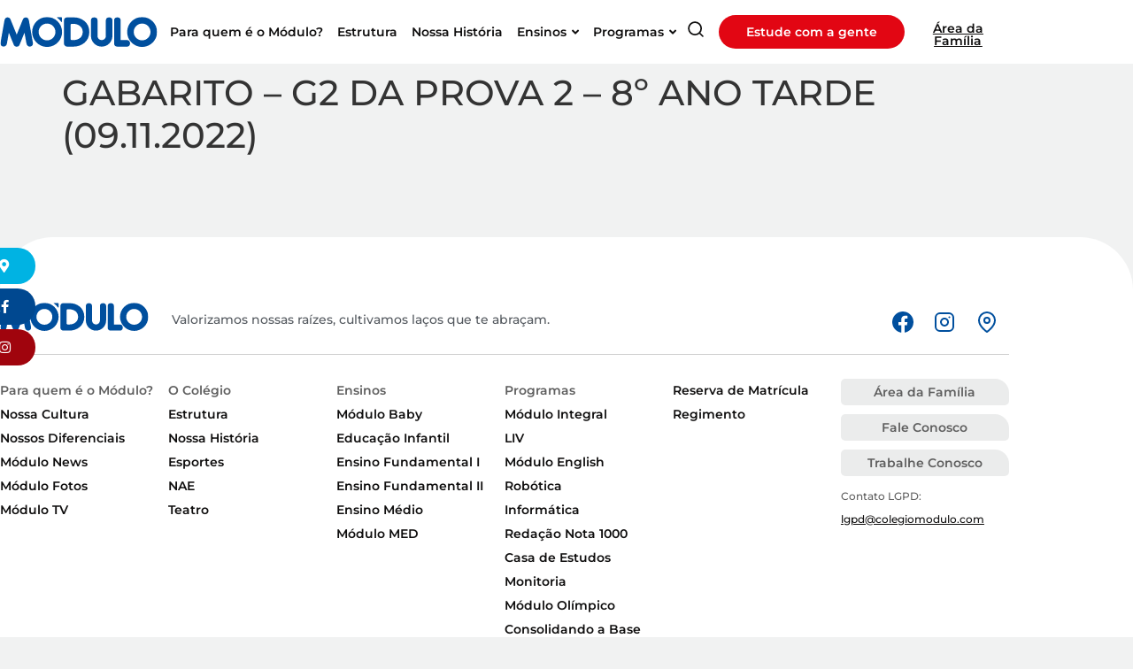

--- FILE ---
content_type: text/html; charset=UTF-8
request_url: https://colegiomodulo.com/gabaritos/gabarito-g2-da-prova-2-8o-ano-tarde-09-11-2022/
body_size: 28553
content:
<!doctype html>
<html lang="pt-BR">
<head>
	<meta charset="UTF-8">
	<meta name="viewport" content="width=device-width, initial-scale=1">
	<link rel="profile" href="https://gmpg.org/xfn/11">
	<meta name='robots' content='index, follow, max-image-preview:large, max-snippet:-1, max-video-preview:-1' />

	<!-- This site is optimized with the Yoast SEO plugin v26.7 - https://yoast.com/wordpress/plugins/seo/ -->
	<title>GABARITO – G2 DA PROVA 2 – 8º ANO TARDE (09.11.2022) - Colégio Módulo</title>
	<link rel="canonical" href="https://colegiomodulo.com/gabaritos/gabarito-g2-da-prova-2-8o-ano-tarde-09-11-2022/" />
	<meta property="og:locale" content="pt_BR" />
	<meta property="og:type" content="article" />
	<meta property="og:title" content="GABARITO – G2 DA PROVA 2 – 8º ANO TARDE (09.11.2022) - Colégio Módulo" />
	<meta property="og:url" content="https://colegiomodulo.com/gabaritos/gabarito-g2-da-prova-2-8o-ano-tarde-09-11-2022/" />
	<meta property="og:site_name" content="Colégio Módulo" />
	<meta property="og:image" content="https://colegiomodulo.com/wp-content/uploads/2023/09/marca-modulo-completa.jpg" />
	<meta property="og:image:width" content="800" />
	<meta property="og:image:height" content="800" />
	<meta property="og:image:type" content="image/jpeg" />
	<meta name="twitter:card" content="summary_large_image" />
	<script type="application/ld+json" class="yoast-schema-graph">{"@context":"https://schema.org","@graph":[{"@type":"WebPage","@id":"https://colegiomodulo.com/gabaritos/gabarito-g2-da-prova-2-8o-ano-tarde-09-11-2022/","url":"https://colegiomodulo.com/gabaritos/gabarito-g2-da-prova-2-8o-ano-tarde-09-11-2022/","name":"GABARITO – G2 DA PROVA 2 – 8º ANO TARDE (09.11.2022) - Colégio Módulo","isPartOf":{"@id":"https://colegiomodulo.com/#website"},"datePublished":"2022-11-10T12:49:37+00:00","breadcrumb":{"@id":"https://colegiomodulo.com/gabaritos/gabarito-g2-da-prova-2-8o-ano-tarde-09-11-2022/#breadcrumb"},"inLanguage":"pt-BR","potentialAction":[{"@type":"ReadAction","target":["https://colegiomodulo.com/gabaritos/gabarito-g2-da-prova-2-8o-ano-tarde-09-11-2022/"]}]},{"@type":"BreadcrumbList","@id":"https://colegiomodulo.com/gabaritos/gabarito-g2-da-prova-2-8o-ano-tarde-09-11-2022/#breadcrumb","itemListElement":[{"@type":"ListItem","position":1,"name":"Início","item":"https://colegiomodulo.com/"},{"@type":"ListItem","position":2,"name":"GABARITO – G2 DA PROVA 2 – 8º ANO TARDE (09.11.2022)"}]},{"@type":"WebSite","@id":"https://colegiomodulo.com/#website","url":"https://colegiomodulo.com/","name":"Colégio Módulo","description":"Valorizamos nossas raízes, cultivamos laços que te abraçam","publisher":{"@id":"https://colegiomodulo.com/#organization"},"potentialAction":[{"@type":"SearchAction","target":{"@type":"EntryPoint","urlTemplate":"https://colegiomodulo.com/?s={search_term_string}"},"query-input":{"@type":"PropertyValueSpecification","valueRequired":true,"valueName":"search_term_string"}}],"inLanguage":"pt-BR"},{"@type":"Organization","@id":"https://colegiomodulo.com/#organization","name":"Colégio Módulo","url":"https://colegiomodulo.com/","logo":{"@type":"ImageObject","inLanguage":"pt-BR","@id":"https://colegiomodulo.com/#/schema/logo/image/","url":"https://colegiomodulo.com/wp-content/uploads/2023/07/marca-modulo-azul.svg","contentUrl":"https://colegiomodulo.com/wp-content/uploads/2023/07/marca-modulo-azul.svg","width":179,"height":34,"caption":"Colégio Módulo"},"image":{"@id":"https://colegiomodulo.com/#/schema/logo/image/"}}]}</script>
	<!-- / Yoast SEO plugin. -->


<link rel='dns-prefetch' href='//cdn.jsdelivr.net' />
<style id='wp-img-auto-sizes-contain-inline-css'>
img:is([sizes=auto i],[sizes^="auto," i]){contain-intrinsic-size:3000px 1500px}
/*# sourceURL=wp-img-auto-sizes-contain-inline-css */
</style>
<link rel='stylesheet' id='hello-elementor-theme-style-css' href='https://colegiomodulo.com/wp-content/themes/hello-elementor/assets/css/theme.css?ver=3.4.5' media='all' />
<link rel='stylesheet' id='jet-menu-hello-css' href='https://colegiomodulo.com/wp-content/plugins/jet-menu/integration/themes/hello-elementor/assets/css/style.css?ver=2.4.18' media='all' />
<link rel='stylesheet' id='wp-block-library-css' href='https://colegiomodulo.com/wp-includes/css/dist/block-library/style.min.css?ver=6.9' media='all' />
<link rel='stylesheet' id='jet-engine-frontend-css' href='https://colegiomodulo.com/wp-content/plugins/jet-engine/assets/css/frontend.css?ver=3.8.2.1' media='all' />
<style id='global-styles-inline-css'>
:root{--wp--preset--aspect-ratio--square: 1;--wp--preset--aspect-ratio--4-3: 4/3;--wp--preset--aspect-ratio--3-4: 3/4;--wp--preset--aspect-ratio--3-2: 3/2;--wp--preset--aspect-ratio--2-3: 2/3;--wp--preset--aspect-ratio--16-9: 16/9;--wp--preset--aspect-ratio--9-16: 9/16;--wp--preset--color--black: #000000;--wp--preset--color--cyan-bluish-gray: #abb8c3;--wp--preset--color--white: #ffffff;--wp--preset--color--pale-pink: #f78da7;--wp--preset--color--vivid-red: #cf2e2e;--wp--preset--color--luminous-vivid-orange: #ff6900;--wp--preset--color--luminous-vivid-amber: #fcb900;--wp--preset--color--light-green-cyan: #7bdcb5;--wp--preset--color--vivid-green-cyan: #00d084;--wp--preset--color--pale-cyan-blue: #8ed1fc;--wp--preset--color--vivid-cyan-blue: #0693e3;--wp--preset--color--vivid-purple: #9b51e0;--wp--preset--gradient--vivid-cyan-blue-to-vivid-purple: linear-gradient(135deg,rgb(6,147,227) 0%,rgb(155,81,224) 100%);--wp--preset--gradient--light-green-cyan-to-vivid-green-cyan: linear-gradient(135deg,rgb(122,220,180) 0%,rgb(0,208,130) 100%);--wp--preset--gradient--luminous-vivid-amber-to-luminous-vivid-orange: linear-gradient(135deg,rgb(252,185,0) 0%,rgb(255,105,0) 100%);--wp--preset--gradient--luminous-vivid-orange-to-vivid-red: linear-gradient(135deg,rgb(255,105,0) 0%,rgb(207,46,46) 100%);--wp--preset--gradient--very-light-gray-to-cyan-bluish-gray: linear-gradient(135deg,rgb(238,238,238) 0%,rgb(169,184,195) 100%);--wp--preset--gradient--cool-to-warm-spectrum: linear-gradient(135deg,rgb(74,234,220) 0%,rgb(151,120,209) 20%,rgb(207,42,186) 40%,rgb(238,44,130) 60%,rgb(251,105,98) 80%,rgb(254,248,76) 100%);--wp--preset--gradient--blush-light-purple: linear-gradient(135deg,rgb(255,206,236) 0%,rgb(152,150,240) 100%);--wp--preset--gradient--blush-bordeaux: linear-gradient(135deg,rgb(254,205,165) 0%,rgb(254,45,45) 50%,rgb(107,0,62) 100%);--wp--preset--gradient--luminous-dusk: linear-gradient(135deg,rgb(255,203,112) 0%,rgb(199,81,192) 50%,rgb(65,88,208) 100%);--wp--preset--gradient--pale-ocean: linear-gradient(135deg,rgb(255,245,203) 0%,rgb(182,227,212) 50%,rgb(51,167,181) 100%);--wp--preset--gradient--electric-grass: linear-gradient(135deg,rgb(202,248,128) 0%,rgb(113,206,126) 100%);--wp--preset--gradient--midnight: linear-gradient(135deg,rgb(2,3,129) 0%,rgb(40,116,252) 100%);--wp--preset--font-size--small: 13px;--wp--preset--font-size--medium: 20px;--wp--preset--font-size--large: 36px;--wp--preset--font-size--x-large: 42px;--wp--preset--spacing--20: 0.44rem;--wp--preset--spacing--30: 0.67rem;--wp--preset--spacing--40: 1rem;--wp--preset--spacing--50: 1.5rem;--wp--preset--spacing--60: 2.25rem;--wp--preset--spacing--70: 3.38rem;--wp--preset--spacing--80: 5.06rem;--wp--preset--shadow--natural: 6px 6px 9px rgba(0, 0, 0, 0.2);--wp--preset--shadow--deep: 12px 12px 50px rgba(0, 0, 0, 0.4);--wp--preset--shadow--sharp: 6px 6px 0px rgba(0, 0, 0, 0.2);--wp--preset--shadow--outlined: 6px 6px 0px -3px rgb(255, 255, 255), 6px 6px rgb(0, 0, 0);--wp--preset--shadow--crisp: 6px 6px 0px rgb(0, 0, 0);}:root { --wp--style--global--content-size: 800px;--wp--style--global--wide-size: 1200px; }:where(body) { margin: 0; }.wp-site-blocks > .alignleft { float: left; margin-right: 2em; }.wp-site-blocks > .alignright { float: right; margin-left: 2em; }.wp-site-blocks > .aligncenter { justify-content: center; margin-left: auto; margin-right: auto; }:where(.wp-site-blocks) > * { margin-block-start: 24px; margin-block-end: 0; }:where(.wp-site-blocks) > :first-child { margin-block-start: 0; }:where(.wp-site-blocks) > :last-child { margin-block-end: 0; }:root { --wp--style--block-gap: 24px; }:root :where(.is-layout-flow) > :first-child{margin-block-start: 0;}:root :where(.is-layout-flow) > :last-child{margin-block-end: 0;}:root :where(.is-layout-flow) > *{margin-block-start: 24px;margin-block-end: 0;}:root :where(.is-layout-constrained) > :first-child{margin-block-start: 0;}:root :where(.is-layout-constrained) > :last-child{margin-block-end: 0;}:root :where(.is-layout-constrained) > *{margin-block-start: 24px;margin-block-end: 0;}:root :where(.is-layout-flex){gap: 24px;}:root :where(.is-layout-grid){gap: 24px;}.is-layout-flow > .alignleft{float: left;margin-inline-start: 0;margin-inline-end: 2em;}.is-layout-flow > .alignright{float: right;margin-inline-start: 2em;margin-inline-end: 0;}.is-layout-flow > .aligncenter{margin-left: auto !important;margin-right: auto !important;}.is-layout-constrained > .alignleft{float: left;margin-inline-start: 0;margin-inline-end: 2em;}.is-layout-constrained > .alignright{float: right;margin-inline-start: 2em;margin-inline-end: 0;}.is-layout-constrained > .aligncenter{margin-left: auto !important;margin-right: auto !important;}.is-layout-constrained > :where(:not(.alignleft):not(.alignright):not(.alignfull)){max-width: var(--wp--style--global--content-size);margin-left: auto !important;margin-right: auto !important;}.is-layout-constrained > .alignwide{max-width: var(--wp--style--global--wide-size);}body .is-layout-flex{display: flex;}.is-layout-flex{flex-wrap: wrap;align-items: center;}.is-layout-flex > :is(*, div){margin: 0;}body .is-layout-grid{display: grid;}.is-layout-grid > :is(*, div){margin: 0;}body{padding-top: 0px;padding-right: 0px;padding-bottom: 0px;padding-left: 0px;}a:where(:not(.wp-element-button)){text-decoration: underline;}:root :where(.wp-element-button, .wp-block-button__link){background-color: #32373c;border-width: 0;color: #fff;font-family: inherit;font-size: inherit;font-style: inherit;font-weight: inherit;letter-spacing: inherit;line-height: inherit;padding-top: calc(0.667em + 2px);padding-right: calc(1.333em + 2px);padding-bottom: calc(0.667em + 2px);padding-left: calc(1.333em + 2px);text-decoration: none;text-transform: inherit;}.has-black-color{color: var(--wp--preset--color--black) !important;}.has-cyan-bluish-gray-color{color: var(--wp--preset--color--cyan-bluish-gray) !important;}.has-white-color{color: var(--wp--preset--color--white) !important;}.has-pale-pink-color{color: var(--wp--preset--color--pale-pink) !important;}.has-vivid-red-color{color: var(--wp--preset--color--vivid-red) !important;}.has-luminous-vivid-orange-color{color: var(--wp--preset--color--luminous-vivid-orange) !important;}.has-luminous-vivid-amber-color{color: var(--wp--preset--color--luminous-vivid-amber) !important;}.has-light-green-cyan-color{color: var(--wp--preset--color--light-green-cyan) !important;}.has-vivid-green-cyan-color{color: var(--wp--preset--color--vivid-green-cyan) !important;}.has-pale-cyan-blue-color{color: var(--wp--preset--color--pale-cyan-blue) !important;}.has-vivid-cyan-blue-color{color: var(--wp--preset--color--vivid-cyan-blue) !important;}.has-vivid-purple-color{color: var(--wp--preset--color--vivid-purple) !important;}.has-black-background-color{background-color: var(--wp--preset--color--black) !important;}.has-cyan-bluish-gray-background-color{background-color: var(--wp--preset--color--cyan-bluish-gray) !important;}.has-white-background-color{background-color: var(--wp--preset--color--white) !important;}.has-pale-pink-background-color{background-color: var(--wp--preset--color--pale-pink) !important;}.has-vivid-red-background-color{background-color: var(--wp--preset--color--vivid-red) !important;}.has-luminous-vivid-orange-background-color{background-color: var(--wp--preset--color--luminous-vivid-orange) !important;}.has-luminous-vivid-amber-background-color{background-color: var(--wp--preset--color--luminous-vivid-amber) !important;}.has-light-green-cyan-background-color{background-color: var(--wp--preset--color--light-green-cyan) !important;}.has-vivid-green-cyan-background-color{background-color: var(--wp--preset--color--vivid-green-cyan) !important;}.has-pale-cyan-blue-background-color{background-color: var(--wp--preset--color--pale-cyan-blue) !important;}.has-vivid-cyan-blue-background-color{background-color: var(--wp--preset--color--vivid-cyan-blue) !important;}.has-vivid-purple-background-color{background-color: var(--wp--preset--color--vivid-purple) !important;}.has-black-border-color{border-color: var(--wp--preset--color--black) !important;}.has-cyan-bluish-gray-border-color{border-color: var(--wp--preset--color--cyan-bluish-gray) !important;}.has-white-border-color{border-color: var(--wp--preset--color--white) !important;}.has-pale-pink-border-color{border-color: var(--wp--preset--color--pale-pink) !important;}.has-vivid-red-border-color{border-color: var(--wp--preset--color--vivid-red) !important;}.has-luminous-vivid-orange-border-color{border-color: var(--wp--preset--color--luminous-vivid-orange) !important;}.has-luminous-vivid-amber-border-color{border-color: var(--wp--preset--color--luminous-vivid-amber) !important;}.has-light-green-cyan-border-color{border-color: var(--wp--preset--color--light-green-cyan) !important;}.has-vivid-green-cyan-border-color{border-color: var(--wp--preset--color--vivid-green-cyan) !important;}.has-pale-cyan-blue-border-color{border-color: var(--wp--preset--color--pale-cyan-blue) !important;}.has-vivid-cyan-blue-border-color{border-color: var(--wp--preset--color--vivid-cyan-blue) !important;}.has-vivid-purple-border-color{border-color: var(--wp--preset--color--vivid-purple) !important;}.has-vivid-cyan-blue-to-vivid-purple-gradient-background{background: var(--wp--preset--gradient--vivid-cyan-blue-to-vivid-purple) !important;}.has-light-green-cyan-to-vivid-green-cyan-gradient-background{background: var(--wp--preset--gradient--light-green-cyan-to-vivid-green-cyan) !important;}.has-luminous-vivid-amber-to-luminous-vivid-orange-gradient-background{background: var(--wp--preset--gradient--luminous-vivid-amber-to-luminous-vivid-orange) !important;}.has-luminous-vivid-orange-to-vivid-red-gradient-background{background: var(--wp--preset--gradient--luminous-vivid-orange-to-vivid-red) !important;}.has-very-light-gray-to-cyan-bluish-gray-gradient-background{background: var(--wp--preset--gradient--very-light-gray-to-cyan-bluish-gray) !important;}.has-cool-to-warm-spectrum-gradient-background{background: var(--wp--preset--gradient--cool-to-warm-spectrum) !important;}.has-blush-light-purple-gradient-background{background: var(--wp--preset--gradient--blush-light-purple) !important;}.has-blush-bordeaux-gradient-background{background: var(--wp--preset--gradient--blush-bordeaux) !important;}.has-luminous-dusk-gradient-background{background: var(--wp--preset--gradient--luminous-dusk) !important;}.has-pale-ocean-gradient-background{background: var(--wp--preset--gradient--pale-ocean) !important;}.has-electric-grass-gradient-background{background: var(--wp--preset--gradient--electric-grass) !important;}.has-midnight-gradient-background{background: var(--wp--preset--gradient--midnight) !important;}.has-small-font-size{font-size: var(--wp--preset--font-size--small) !important;}.has-medium-font-size{font-size: var(--wp--preset--font-size--medium) !important;}.has-large-font-size{font-size: var(--wp--preset--font-size--large) !important;}.has-x-large-font-size{font-size: var(--wp--preset--font-size--x-large) !important;}
:root :where(.wp-block-pullquote){font-size: 1.5em;line-height: 1.6;}
/*# sourceURL=global-styles-inline-css */
</style>
<link rel='stylesheet' id='slick-css-css' href='https://cdn.jsdelivr.net/npm/slick-carousel@1.8.1/slick/slick.css?ver=6.9' media='all' />
<style id='slick-css-inline-css'>

		.galeria-slider {
			height: 330px;
		}
		.galeria-slider .slick-list {
            padding-top: 50px !important;
            padding-bottom: 70px !important; // Aumentado para acomodar os botões abaixo
            position: relative;
        }    
        .galeria-slider .slick-center {
            border-radius: 20px !important;
            overflow: hidden;
            transform: scale(1.2);
            width: 224px !important;
            height: 224px !important;
            z-index: 10;
            margin-top: -20px;
        }
        .galeria-slider .slick-slide-item {
            position: relative;
        }
        .galeria-slider .slick-slide-item::before {
            content: "";
            position: absolute;
            left: 12px;
            background-color: rgba(0, 0, 0, 0.3);
            z-index: 1;
            transition: all 0.3s;
            width: 200px !important;
            height: 200px !important;
            border-radius: 20px !important;
        }
        .galeria-slider .slick-center::before {
            background-color: transparent; 
        }
        .galeria-slider .slick-slide-item img {
            width: 200px !important;
            height: 200px !important;
            object-fit: cover;
            border-radius: 20px !important;
            transition: all 0.3s;
        }
        .galeria-slider .slick-center img { 
            transform: scale(1.2); 
            z-index: 2 !important;
            width: 224px !important;
            height: 225px !important;
            border-radius: 20px;
        }
        .slick-navigation {
            width: 100%;
            bottom: 20px; 
            display: flex;
            justify-content: center;
            align-items: center;
			margin-bottom: 25px;
        }
        .slick-navigation .slick-arrow {
			background-color: transparent !important;
			color: #DA3AB3 !important;
			border: 2px solid #DA3AB3;
			border-radius: 50%;
			margin: 0 10px;
			position: relative !important;
        }
    
/*# sourceURL=slick-css-inline-css */
</style>
<link rel='stylesheet' id='hello-elementor-css' href='https://colegiomodulo.com/wp-content/themes/hello-elementor/assets/css/reset.css?ver=3.4.5' media='all' />
<link rel='stylesheet' id='hello-elementor-header-footer-css' href='https://colegiomodulo.com/wp-content/themes/hello-elementor/assets/css/header-footer.css?ver=3.4.5' media='all' />
<link rel='stylesheet' id='jet-fb-option-field-select-css' href='https://colegiomodulo.com/wp-content/plugins/jetformbuilder/modules/option-field/assets/build/select.css?ver=0edd78a6f12e2b918b82' media='all' />
<link rel='stylesheet' id='jet-fb-option-field-checkbox-css' href='https://colegiomodulo.com/wp-content/plugins/jetformbuilder/modules/option-field/assets/build/checkbox.css?ver=6e25adbbae5a5d1bb65e' media='all' />
<link rel='stylesheet' id='jet-fb-option-field-radio-css' href='https://colegiomodulo.com/wp-content/plugins/jetformbuilder/modules/option-field/assets/build/radio.css?ver=7c6d0d4d7df91e6bd6a4' media='all' />
<link rel='stylesheet' id='jet-fb-advanced-choices-css' href='https://colegiomodulo.com/wp-content/plugins/jetformbuilder/modules/advanced-choices/assets/build/main.css?ver=ca05550a7cac3b9b55a3' media='all' />
<link rel='stylesheet' id='jet-fb-wysiwyg-css' href='https://colegiomodulo.com/wp-content/plugins/jetformbuilder/modules/wysiwyg/assets/build/wysiwyg.css?ver=5a4d16fb6d7a94700261' media='all' />
<link rel='stylesheet' id='jet-fb-switcher-css' href='https://colegiomodulo.com/wp-content/plugins/jetformbuilder/modules/switcher/assets/build/switcher.css?ver=06c887a8b9195e5a119d' media='all' />
<link rel='stylesheet' id='jet-menu-public-styles-css' href='https://colegiomodulo.com/wp-content/plugins/jet-menu/assets/public/css/public.css?ver=2.4.18' media='all' />
<link rel='stylesheet' id='jet-popup-frontend-css' href='https://colegiomodulo.com/wp-content/plugins/jet-popup/assets/css/jet-popup-frontend.css?ver=2.0.20.3' media='all' />
<link rel='stylesheet' id='photoswipe-css' href='https://colegiomodulo.com/wp-content/plugins/jet-reviews/assets/lib/photoswipe/css/photoswipe.min.css?ver=3.0.0.1' media='all' />
<link rel='stylesheet' id='jet-reviews-frontend-css' href='https://colegiomodulo.com/wp-content/plugins/jet-reviews/assets/css/jet-reviews.css?ver=3.0.0.1' media='all' />
<link rel='stylesheet' id='jet-theme-core-frontend-styles-css' href='https://colegiomodulo.com/wp-content/plugins/jet-theme-core/assets/css/frontend.css?ver=2.3.1.1' media='all' />
<link rel='stylesheet' id='elementor-frontend-css' href='https://colegiomodulo.com/wp-content/plugins/elementor/assets/css/frontend.min.css?ver=3.34.1' media='all' />
<style id='elementor-frontend-inline-css'>
.elementor-kit-5{--e-global-color-primary:#004F9E;--e-global-color-secondary:#54595F;--e-global-color-text:#0F0E0E;--e-global-color-accent:#00B3E3;--e-global-color-7f4fe2f:#0F0E0E;--e-global-color-652c83d:#FFFFFF;--e-global-color-236995e:#F1F2F2;--e-global-color-2265d19:#EBECEC;--e-global-color-2b6dd5f:#F6F6F6;--e-global-color-961fe04:#00B3E3;--e-global-color-7e3f162:#54CCEC;--e-global-color-17dcf99:#004F9E;--e-global-color-d27a562:#003870;--e-global-color-fa34139:#E20613;--e-global-color-5c0cbdb:#EC5861;--e-global-color-02c0239:#DA3AB3;--e-global-color-fa0132e:#B0C8E1;--e-global-color-8da6fb3:#FFC843;--e-global-color-74c87f5:#E6EDF5;--e-global-color-8c2bc24:#E7E8E8;--e-global-color-d591176:#7C7C7C;--e-global-color-fb3a8ae:#FCFCFC;--e-global-color-6b4dee6:#C0C0C0;--e-global-color-9d52bbf:#FFFFFF69;--e-global-color-c6471d4:#E0F1FE;--e-global-color-c089640:#FFEBF9;--e-global-typography-primary-font-family:"Montserrat";--e-global-typography-primary-font-weight:600;--e-global-typography-secondary-font-family:"Montserrat";--e-global-typography-secondary-font-weight:400;--e-global-typography-text-font-family:"Montserrat";--e-global-typography-text-font-weight:400;--e-global-typography-accent-font-family:"Montserrat";--e-global-typography-accent-font-weight:500;--e-global-typography-2ecb917-font-family:"Montserrat";--e-global-typography-2ecb917-font-size:40px;--e-global-typography-2ecb917-font-weight:700;--e-global-typography-2ecb917-line-height:46px;--e-global-typography-73004b6-font-family:"Montserrat";--e-global-typography-73004b6-font-size:20px;--e-global-typography-73004b6-font-weight:700;--e-global-typography-73004b6-line-height:26px;--e-global-typography-0ff4ad8-font-family:"Montserrat";--e-global-typography-0ff4ad8-font-size:14px;--e-global-typography-0ff4ad8-font-weight:500;font-family:"Montserrat", Sans-serif;font-size:16px;font-weight:500;background-color:#F1F2F2;}.elementor-kit-5 a{color:var( --e-global-color-text );font-family:"Montserrat", Sans-serif;}.elementor-kit-5 h1{font-family:"Montserrat", Sans-serif;}.elementor-kit-5 h2{font-family:"Montserrat", Sans-serif;}.elementor-kit-5 h3{font-family:"Montserrat", Sans-serif;}.elementor-kit-5 h4{font-family:"Montserrat", Sans-serif;}.elementor-kit-5 h5{font-family:"Montserrat", Sans-serif;}.elementor-kit-5 h6{font-family:"Montserrat", Sans-serif;}.elementor-kit-5 button,.elementor-kit-5 input[type="button"],.elementor-kit-5 input[type="submit"],.elementor-kit-5 .elementor-button{font-size:16px;border-radius:30px 30px 30px 30px;padding:14px 14px 14px 14px;}.elementor-kit-5 label{color:var( --e-global-color-7f4fe2f );}.elementor-kit-5 input:not([type="button"]):not([type="submit"]),.elementor-kit-5 textarea,.elementor-kit-5 .elementor-field-textual{color:var( --e-global-color-text );accent-color:var( --e-global-color-961fe04 );border-style:solid;border-width:1px 1px 1px 1px;border-color:var( --e-global-color-secondary );border-radius:30px 30px 30px 30px;padding:11px 20px 11px 20px;}.elementor-section.elementor-section-boxed > .elementor-container{max-width:1140px;}.e-con{--container-max-width:1140px;}.elementor-widget:not(:last-child){margin-block-end:20px;}.elementor-element{--widgets-spacing:20px 20px;--widgets-spacing-row:20px;--widgets-spacing-column:20px;}{}h1.entry-title{display:var(--page-title-display);}.elementor-kit-5 e-page-transition{background-color:#FFBC7D;}.site-header .site-branding{flex-direction:column;align-items:stretch;}.site-header{padding-inline-end:0px;padding-inline-start:0px;}.site-footer .site-branding{flex-direction:column;align-items:stretch;}@media(max-width:1024px){.elementor-section.elementor-section-boxed > .elementor-container{max-width:1024px;}.e-con{--container-max-width:1024px;}}@media(max-width:767px){.elementor-kit-5{--e-global-typography-2ecb917-font-size:30px;--e-global-typography-2ecb917-line-height:1.2em;--e-global-typography-73004b6-font-size:18px;--e-global-typography-73004b6-line-height:1.3em;}.elementor-section.elementor-section-boxed > .elementor-container{max-width:767px;}.e-con{--container-max-width:767px;}}
.elementor-19 .elementor-element.elementor-element-0f88864{margin-top:0px;margin-bottom:0px;padding:0px 0px 0px 0px;z-index:100;}.elementor-19 .elementor-element.elementor-element-9c1666d > .elementor-element-populated{margin:0px 0px 0px 0px;--e-column-margin-right:0px;--e-column-margin-left:0px;padding:0px 0px 0px 0px;}.elementor-widget-button .elementor-button{font-family:var( --e-global-typography-accent-font-family ), Sans-serif;font-weight:var( --e-global-typography-accent-font-weight );background-color:var( --e-global-color-accent );}.elementor-19 .elementor-element.elementor-element-516e4b8 .elementor-button-content-wrapper{flex-direction:row-reverse;}.elementor-19 .elementor-element.elementor-element-516e4b8 .elementor-button .elementor-button-content-wrapper{gap:6px;}.elementor-19 .elementor-element.elementor-element-516e4b8 .elementor-button{font-family:"Montserrat", Sans-serif;font-size:15px;font-weight:600;fill:var( --e-global-color-652c83d );color:var( --e-global-color-652c83d );background-color:#00B3E3;border-radius:0px 20px 020px 0px;padding:13px 20px 13px 13px;}.elementor-19 .elementor-element.elementor-element-516e4b8 .elementor-button:hover, .elementor-19 .elementor-element.elementor-element-516e4b8 .elementor-button:focus{background-color:#0096BE;}.elementor-19 .elementor-element.elementor-element-516e4b8 > .elementor-widget-container{margin:0px 0px 0px 0px;padding:0px 0px 0px 0px;}.elementor-19 .elementor-element.elementor-element-516e4b8{width:auto;max-width:auto;}.elementor-19 .elementor-element.elementor-element-b422aaf .elementor-button-content-wrapper{flex-direction:row-reverse;}.elementor-19 .elementor-element.elementor-element-b422aaf .elementor-button .elementor-button-content-wrapper{gap:6px;}.elementor-19 .elementor-element.elementor-element-b422aaf .elementor-button{font-family:"Montserrat", Sans-serif;font-size:15px;font-weight:600;fill:var( --e-global-color-652c83d );color:var( --e-global-color-652c83d );background-color:#004890;border-radius:0px 20px 020px 0px;padding:13px 20px 13px 13px;}.elementor-19 .elementor-element.elementor-element-b422aaf .elementor-button:hover, .elementor-19 .elementor-element.elementor-element-b422aaf .elementor-button:focus{background-color:#002C58;}.elementor-19 .elementor-element.elementor-element-b422aaf > .elementor-widget-container{margin:0px 0px 0px 0px;padding:0px 0px 0px 0px;}.elementor-19 .elementor-element.elementor-element-b422aaf{width:auto;max-width:auto;}.elementor-19 .elementor-element.elementor-element-c9f33a5 .elementor-button-content-wrapper{flex-direction:row-reverse;}.elementor-19 .elementor-element.elementor-element-c9f33a5 .elementor-button .elementor-button-content-wrapper{gap:6px;}.elementor-19 .elementor-element.elementor-element-c9f33a5 .elementor-button{font-family:"Montserrat", Sans-serif;font-size:15px;font-weight:600;fill:var( --e-global-color-652c83d );color:var( --e-global-color-652c83d );background-color:#A0040D;border-radius:0px 20px 20px 0px;padding:13px 20px 13px 13px;}.elementor-19 .elementor-element.elementor-element-c9f33a5 .elementor-button:hover, .elementor-19 .elementor-element.elementor-element-c9f33a5 .elementor-button:focus{background-color:#720309;}.elementor-19 .elementor-element.elementor-element-c9f33a5 > .elementor-widget-container{margin:0px 0px 0px 0px;padding:0px 0px 0px 0px;}.elementor-19 .elementor-element.elementor-element-c9f33a5{width:auto;max-width:auto;}.elementor-19 .elementor-element.elementor-element-5b0e266 > .elementor-container{min-height:72px;}.elementor-19 .elementor-element.elementor-element-5b0e266:not(.elementor-motion-effects-element-type-background), .elementor-19 .elementor-element.elementor-element-5b0e266 > .elementor-motion-effects-container > .elementor-motion-effects-layer{background-color:#FFFFFF;}.elementor-19 .elementor-element.elementor-element-5b0e266{transition:background 0.3s, border 0.3s, border-radius 0.3s, box-shadow 0.3s;}.elementor-19 .elementor-element.elementor-element-5b0e266 > .elementor-background-overlay{transition:background 0.3s, border-radius 0.3s, opacity 0.3s;}.elementor-19 .elementor-element.elementor-element-4a206ba > .elementor-widget-wrap > .elementor-widget:not(.elementor-widget__width-auto):not(.elementor-widget__width-initial):not(:last-child):not(.elementor-absolute){margin-block-end:0px;}.elementor-widget-theme-site-logo .widget-image-caption{color:var( --e-global-color-text );font-family:var( --e-global-typography-text-font-family ), Sans-serif;font-weight:var( --e-global-typography-text-font-weight );}.elementor-19 .elementor-element.elementor-element-6783d7f{text-align:start;}.elementor-19 .elementor-element.elementor-element-6783d7f img{width:178px;}.elementor-bc-flex-widget .elementor-19 .elementor-element.elementor-element-3eddea9.elementor-column .elementor-widget-wrap{align-items:center;}.elementor-19 .elementor-element.elementor-element-3eddea9.elementor-column.elementor-element[data-element_type="column"] > .elementor-widget-wrap.elementor-element-populated{align-content:center;align-items:center;}.elementor-19 .elementor-element.elementor-element-3eddea9.elementor-column > .elementor-widget-wrap{justify-content:space-around;}.elementor-widget-nav-menu .elementor-nav-menu .elementor-item{font-family:var( --e-global-typography-primary-font-family ), Sans-serif;font-weight:var( --e-global-typography-primary-font-weight );}.elementor-widget-nav-menu .elementor-nav-menu--main .elementor-item{color:var( --e-global-color-text );fill:var( --e-global-color-text );}.elementor-widget-nav-menu .elementor-nav-menu--main .elementor-item:hover,
					.elementor-widget-nav-menu .elementor-nav-menu--main .elementor-item.elementor-item-active,
					.elementor-widget-nav-menu .elementor-nav-menu--main .elementor-item.highlighted,
					.elementor-widget-nav-menu .elementor-nav-menu--main .elementor-item:focus{color:var( --e-global-color-accent );fill:var( --e-global-color-accent );}.elementor-widget-nav-menu .elementor-nav-menu--main:not(.e--pointer-framed) .elementor-item:before,
					.elementor-widget-nav-menu .elementor-nav-menu--main:not(.e--pointer-framed) .elementor-item:after{background-color:var( --e-global-color-accent );}.elementor-widget-nav-menu .e--pointer-framed .elementor-item:before,
					.elementor-widget-nav-menu .e--pointer-framed .elementor-item:after{border-color:var( --e-global-color-accent );}.elementor-widget-nav-menu{--e-nav-menu-divider-color:var( --e-global-color-text );}.elementor-widget-nav-menu .elementor-nav-menu--dropdown .elementor-item, .elementor-widget-nav-menu .elementor-nav-menu--dropdown  .elementor-sub-item{font-family:var( --e-global-typography-accent-font-family ), Sans-serif;font-weight:var( --e-global-typography-accent-font-weight );}.elementor-19 .elementor-element.elementor-element-d4bc3e8 .elementor-menu-toggle{margin-left:auto;}.elementor-19 .elementor-element.elementor-element-d4bc3e8 .elementor-nav-menu .elementor-item{font-family:"Montserrat", Sans-serif;font-size:14px;font-weight:600;}.elementor-19 .elementor-element.elementor-element-d4bc3e8 .elementor-nav-menu--main .elementor-item{color:#0F0E0E;fill:#0F0E0E;padding-left:7px;padding-right:7px;padding-top:1px;padding-bottom:1px;}.elementor-19 .elementor-element.elementor-element-d4bc3e8 .elementor-nav-menu--main .elementor-item:hover,
					.elementor-19 .elementor-element.elementor-element-d4bc3e8 .elementor-nav-menu--main .elementor-item.elementor-item-active,
					.elementor-19 .elementor-element.elementor-element-d4bc3e8 .elementor-nav-menu--main .elementor-item.highlighted,
					.elementor-19 .elementor-element.elementor-element-d4bc3e8 .elementor-nav-menu--main .elementor-item:focus{color:#004F9E;fill:#004F9E;}.elementor-19 .elementor-element.elementor-element-d4bc3e8 .elementor-nav-menu--main .elementor-item.elementor-item-active{color:#004F9E;}.elementor-19 .elementor-element.elementor-element-d4bc3e8{--e-nav-menu-horizontal-menu-item-margin:calc( 0px / 2 );width:auto;max-width:auto;}.elementor-19 .elementor-element.elementor-element-d4bc3e8 .elementor-nav-menu--main:not(.elementor-nav-menu--layout-horizontal) .elementor-nav-menu > li:not(:last-child){margin-bottom:0px;}.elementor-19 .elementor-element.elementor-element-d4bc3e8 .elementor-nav-menu--dropdown a, .elementor-19 .elementor-element.elementor-element-d4bc3e8 .elementor-menu-toggle{color:#FFFFFF;fill:#FFFFFF;}.elementor-19 .elementor-element.elementor-element-d4bc3e8 .elementor-nav-menu--dropdown{background-color:#004F9E;border-radius:0px 0px 3px 5px;}.elementor-19 .elementor-element.elementor-element-d4bc3e8 .elementor-nav-menu--dropdown a:hover,
					.elementor-19 .elementor-element.elementor-element-d4bc3e8 .elementor-nav-menu--dropdown a:focus,
					.elementor-19 .elementor-element.elementor-element-d4bc3e8 .elementor-nav-menu--dropdown a.elementor-item-active,
					.elementor-19 .elementor-element.elementor-element-d4bc3e8 .elementor-nav-menu--dropdown a.highlighted,
					.elementor-19 .elementor-element.elementor-element-d4bc3e8 .elementor-menu-toggle:hover,
					.elementor-19 .elementor-element.elementor-element-d4bc3e8 .elementor-menu-toggle:focus{color:#FFFFFF;}.elementor-19 .elementor-element.elementor-element-d4bc3e8 .elementor-nav-menu--dropdown a:hover,
					.elementor-19 .elementor-element.elementor-element-d4bc3e8 .elementor-nav-menu--dropdown a:focus,
					.elementor-19 .elementor-element.elementor-element-d4bc3e8 .elementor-nav-menu--dropdown a.elementor-item-active,
					.elementor-19 .elementor-element.elementor-element-d4bc3e8 .elementor-nav-menu--dropdown a.highlighted{background-color:#004F9E;}.elementor-19 .elementor-element.elementor-element-d4bc3e8 .elementor-nav-menu--dropdown .elementor-item, .elementor-19 .elementor-element.elementor-element-d4bc3e8 .elementor-nav-menu--dropdown  .elementor-sub-item{font-family:"Montserrat", Sans-serif;font-weight:600;}.elementor-19 .elementor-element.elementor-element-d4bc3e8 .elementor-nav-menu--dropdown li:first-child a{border-top-left-radius:0px;border-top-right-radius:0px;}.elementor-19 .elementor-element.elementor-element-d4bc3e8 .elementor-nav-menu--dropdown li:last-child a{border-bottom-right-radius:3px;border-bottom-left-radius:5px;}.elementor-19 .elementor-element.elementor-element-d4bc3e8 .elementor-nav-menu--main .elementor-nav-menu--dropdown, .elementor-19 .elementor-element.elementor-element-d4bc3e8 .elementor-nav-menu__container.elementor-nav-menu--dropdown{box-shadow:1px 2px 4px 0px rgba(0, 0, 0, 0.18);}.elementor-19 .elementor-element.elementor-element-d4bc3e8 .elementor-nav-menu--dropdown a{padding-top:8px;padding-bottom:8px;}.elementor-19 .elementor-element.elementor-element-d4bc3e8 .elementor-nav-menu--dropdown li:not(:last-child){border-style:solid;border-color:#00B3E324;border-bottom-width:1px;}.elementor-19 .elementor-element.elementor-element-d4bc3e8 .elementor-nav-menu--main > .elementor-nav-menu > li > .elementor-nav-menu--dropdown, .elementor-19 .elementor-element.elementor-element-d4bc3e8 .elementor-nav-menu__container.elementor-nav-menu--dropdown{margin-top:25px !important;}.elementor-19 .elementor-element.elementor-element-d4bc3e8 div.elementor-menu-toggle{color:var( --e-global-color-secondary );}.elementor-19 .elementor-element.elementor-element-d4bc3e8 div.elementor-menu-toggle svg{fill:var( --e-global-color-secondary );}.elementor-19 .elementor-element.elementor-element-d4bc3e8 div.elementor-menu-toggle:hover, .elementor-19 .elementor-element.elementor-element-d4bc3e8 div.elementor-menu-toggle:focus{color:var( --e-global-color-secondary );}.elementor-19 .elementor-element.elementor-element-d4bc3e8 div.elementor-menu-toggle:hover svg, .elementor-19 .elementor-element.elementor-element-d4bc3e8 div.elementor-menu-toggle:focus svg{fill:var( --e-global-color-secondary );}.elementor-19 .elementor-element.elementor-element-0c5d4ad .jet-nav--horizontal{justify-content:center;text-align:center;}.elementor-19 .elementor-element.elementor-element-0c5d4ad .jet-nav--vertical .menu-item-link-top{justify-content:center;text-align:center;}.elementor-19 .elementor-element.elementor-element-0c5d4ad .jet-nav--vertical-sub-bottom .menu-item-link-sub{justify-content:center;text-align:center;}.elementor-19 .elementor-element.elementor-element-0c5d4ad .jet-mobile-menu.jet-mobile-menu-trigger-active .menu-item-link{justify-content:center;text-align:center;}body:not(.rtl) .elementor-19 .elementor-element.elementor-element-0c5d4ad .jet-nav--horizontal .jet-nav__sub{text-align:left;}body.rtl .elementor-19 .elementor-element.elementor-element-0c5d4ad .jet-nav--horizontal .jet-nav__sub{text-align:right;}.elementor-19 .elementor-element.elementor-element-0c5d4ad .menu-item-link-top{background-color:var( --e-global-color-652c83d );color:var( --e-global-color-7f4fe2f );padding:5px 5px 5px 5px;border-style:solid;border-color:#FFFFFF29;}.elementor-19 .elementor-element.elementor-element-0c5d4ad .menu-item-link-top .jet-nav-link-text{font-size:14px;font-weight:600;}.elementor-19 .elementor-element.elementor-element-0c5d4ad .menu-item:hover > .menu-item-link-top{color:var( --e-global-color-primary );}.elementor-19 .elementor-element.elementor-element-0c5d4ad .jet-nav > .jet-nav__item{margin:0px 0px 0px 0px;}.elementor-19 .elementor-element.elementor-element-0c5d4ad .menu-item-link-top .jet-nav-arrow{font-size:13px;margin-left:6px;}.elementor-19 .elementor-element.elementor-element-0c5d4ad .menu-item-link-top .jet-nav-arrow svg{width:13px;}.elementor-19 .elementor-element.elementor-element-0c5d4ad .jet-nav--vertical-sub-left-side .menu-item-link-top .jet-nav-arrow{margin-right:6px;margin-left:0;}.elementor-19 .elementor-element.elementor-element-0c5d4ad .jet-mobile-menu.jet-mobile-menu-trigger-active .jet-nav--vertical-sub-left-side .menu-item-link-top .jet-nav-arrow{margin-left:6px;margin-right:0;}.elementor-19 .elementor-element.elementor-element-0c5d4ad .jet-nav__sub{background-color:var( --e-global-color-primary );}.elementor-19 .elementor-element.elementor-element-0c5d4ad .menu-item-link-sub .jet-nav-link-text{font-size:14px;font-weight:600;}.elementor-19 .elementor-element.elementor-element-0c5d4ad .menu-item-link-sub{color:var( --e-global-color-652c83d );}.elementor-19 .elementor-element.elementor-element-0c5d4ad .menu-item:hover > .menu-item-link-sub{background-color:var( --e-global-color-652c83d );color:var( --e-global-color-primary );}.elementor-19 .elementor-element.elementor-element-0c5d4ad .jet-nav__sub > .jet-nav-item-sub:not(:last-child){border-style:solid;border-color:#0F0E0E24;border-width:0;border-bottom-width:1px;}.elementor-19 .elementor-element.elementor-element-0c5d4ad .jet-mobile-menu-active .jet-nav{background-color:var( --e-global-color-primary );padding:10px 10px 10px 10px;}.elementor-19 .elementor-element.elementor-element-0c5d4ad > .elementor-widget-container{margin:0px 0px 0px 0px;padding:0px 0px 0px 0px;}.elementor-19 .elementor-element.elementor-element-0c5d4ad{width:auto;max-width:auto;}.elementor-19 .elementor-element.elementor-element-9569c43 .jet-search__field::-webkit-search-cancel-button{-webkit-appearance:none;background-size:contain !important;background:url(https://colegiomodulo.com/wp-content/uploads/2023/07/icon-search.svg) no-repeat 50% 50%;opacity:1;}.elementor-19 .elementor-element.elementor-element-9569c43 .jet-search__field{padding:15px 20px 15px 20px;border-style:solid;border-width:1px 1px 1px 1px;border-radius:30px 30px 30px 30px;}.elementor-19 .elementor-element.elementor-element-9569c43 .jet-search__submit-icon{font-size:19px;}.elementor-19 .elementor-element.elementor-element-9569c43 .jet-search__submit:hover{background-color:#004F9E;}.elementor-19 .elementor-element.elementor-element-9569c43 .jet-search__submit{padding:12px 20px 12px 20px;border-radius:30px 30px 30px 30px;}.elementor-19 .elementor-element.elementor-element-9569c43 .jet-search__popup-trigger-icon{font-size:22px;}.elementor-19 .elementor-element.elementor-element-9569c43 .jet-search__popup-trigger{background-color:#02010100;color:#FFFFFF;padding:5px 0px 5px 0px;}.elementor-19 .elementor-element.elementor-element-9569c43 .jet-search__popup-close-icon{font-size:22px;}.elementor-19 .elementor-element.elementor-element-9569c43 .jet-search__popup-close{background-color:#02010100;}.elementor-19 .elementor-element.elementor-element-9569c43 > .elementor-widget-container{margin:0px 0px 0px 0px;padding:0px 0px 0px 0px;}.elementor-19 .elementor-element.elementor-element-9569c43{width:auto;max-width:auto;align-self:center;}.elementor-19 .elementor-element.elementor-element-5d973a5.elementor-column > .elementor-widget-wrap{justify-content:flex-end;}.elementor-19 .elementor-element.elementor-element-66751cd .elementor-button{font-family:"Montserrat", Sans-serif;font-size:14px;font-weight:600;fill:var( --e-global-color-652c83d );color:var( --e-global-color-652c83d );background-color:var( --e-global-color-fa34139 );border-radius:30px 30px 30px 30px;padding:12px 31px 12px 31px;}.elementor-19 .elementor-element.elementor-element-66751cd .elementor-button:hover, .elementor-19 .elementor-element.elementor-element-66751cd .elementor-button:focus{background-color:var( --e-global-color-5c0cbdb );}.elementor-19 .elementor-element.elementor-element-66751cd{width:var( --container-widget-width, 95.603% );max-width:95.603%;--container-widget-width:95.603%;--container-widget-flex-grow:0;}.elementor-bc-flex-widget .elementor-19 .elementor-element.elementor-element-010194e.elementor-column .elementor-widget-wrap{align-items:center;}.elementor-19 .elementor-element.elementor-element-010194e.elementor-column.elementor-element[data-element_type="column"] > .elementor-widget-wrap.elementor-element-populated{align-content:center;align-items:center;}.elementor-19 .elementor-element.elementor-element-010194e.elementor-column > .elementor-widget-wrap{justify-content:flex-end;}.elementor-19 .elementor-element.elementor-element-a8fc8fb .elementor-button{font-family:"Montserrat", Sans-serif;font-size:14px;font-weight:600;text-decoration:underline;fill:var( --e-global-color-7f4fe2f );color:var( --e-global-color-7f4fe2f );background-color:#61CE7000;border-radius:0px 0px 0px 0px;padding:0px 0px 0px 0px;}.elementor-19 .elementor-element.elementor-element-a8fc8fb .elementor-button:hover, .elementor-19 .elementor-element.elementor-element-a8fc8fb .elementor-button:focus{color:var( --e-global-color-17dcf99 );}.elementor-19 .elementor-element.elementor-element-a8fc8fb .elementor-button:hover svg, .elementor-19 .elementor-element.elementor-element-a8fc8fb .elementor-button:focus svg{fill:var( --e-global-color-17dcf99 );}.elementor-19 .elementor-element.elementor-element-6dd112d .elementor-button{font-family:"Montserrat", Sans-serif;font-size:14px;font-weight:600;fill:var( --e-global-color-652c83d );color:var( --e-global-color-652c83d );background-color:var( --e-global-color-fa34139 );box-shadow:0px 0px 26px 0px rgba(0, 0, 0, 0.2);border-radius:30px 30px 30px 30px;padding:12px 31px 12px 31px;}.elementor-19 .elementor-element.elementor-element-6dd112d .elementor-button:hover, .elementor-19 .elementor-element.elementor-element-6dd112d .elementor-button:focus{background-color:var( --e-global-color-5c0cbdb );}.elementor-19 .elementor-element.elementor-element-6dd112d{width:var( --container-widget-width, 95.603% );max-width:95.603%;--container-widget-width:95.603%;--container-widget-flex-grow:0;bottom:0px;}body:not(.rtl) .elementor-19 .elementor-element.elementor-element-6dd112d{left:0px;}body.rtl .elementor-19 .elementor-element.elementor-element-6dd112d{right:0px;}.elementor-theme-builder-content-area{height:400px;}.elementor-location-header:before, .elementor-location-footer:before{content:"";display:table;clear:both;}@media(min-width:768px){.elementor-19 .elementor-element.elementor-element-4a206ba{width:16%;}.elementor-19 .elementor-element.elementor-element-3eddea9{width:54%;}.elementor-19 .elementor-element.elementor-element-5d973a5{width:19.951%;}.elementor-19 .elementor-element.elementor-element-010194e{width:10%;}}@media(max-width:767px){.elementor-19 .elementor-element.elementor-element-5b0e266 > .elementor-container{min-height:72px;}.elementor-19 .elementor-element.elementor-element-4a206ba{width:51%;}.elementor-19 .elementor-element.elementor-element-6783d7f{text-align:start;}.elementor-19 .elementor-element.elementor-element-6783d7f img{width:150px;}.elementor-19 .elementor-element.elementor-element-6783d7f > .elementor-widget-container{margin:0px 0px 0px 15px;}.elementor-19 .elementor-element.elementor-element-3eddea9{width:18%;}.elementor-19 .elementor-element.elementor-element-3eddea9.elementor-column{order:3;}.elementor-19 .elementor-element.elementor-element-d4bc3e8 .elementor-nav-menu--dropdown .elementor-item, .elementor-19 .elementor-element.elementor-element-d4bc3e8 .elementor-nav-menu--dropdown  .elementor-sub-item{font-size:16px;}.elementor-19 .elementor-element.elementor-element-d4bc3e8 .elementor-nav-menu--dropdown{border-radius:0px 0px 0px 0px;}.elementor-19 .elementor-element.elementor-element-d4bc3e8 .elementor-nav-menu--dropdown li:first-child a{border-top-left-radius:0px;border-top-right-radius:0px;}.elementor-19 .elementor-element.elementor-element-d4bc3e8 .elementor-nav-menu--dropdown li:last-child a{border-bottom-right-radius:0px;border-bottom-left-radius:0px;}.elementor-19 .elementor-element.elementor-element-d4bc3e8 .elementor-nav-menu--dropdown a{padding-top:14px;padding-bottom:14px;}.elementor-19 .elementor-element.elementor-element-d4bc3e8 .elementor-nav-menu--main > .elementor-nav-menu > li > .elementor-nav-menu--dropdown, .elementor-19 .elementor-element.elementor-element-d4bc3e8 .elementor-nav-menu__container.elementor-nav-menu--dropdown{margin-top:20px !important;}.elementor-19 .elementor-element.elementor-element-d4bc3e8 .elementor-menu-toggle{border-width:0px;}.elementor-19 .elementor-element.elementor-element-0c5d4ad .jet-nav--horizontal{justify-content:space-between;text-align:left;}.elementor-19 .elementor-element.elementor-element-0c5d4ad .jet-nav--vertical .menu-item-link-top{justify-content:space-between;text-align:left;}.elementor-19 .elementor-element.elementor-element-0c5d4ad .jet-nav--vertical-sub-bottom .menu-item-link-sub{justify-content:space-between;text-align:left;}.elementor-19 .elementor-element.elementor-element-0c5d4ad .jet-mobile-menu.jet-mobile-menu-trigger-active .menu-item-link{justify-content:space-between;text-align:left;}.elementor-19 .elementor-element.elementor-element-0c5d4ad .menu-item-link-top .jet-nav-link-text{font-size:16px;}.elementor-19 .elementor-element.elementor-element-0c5d4ad .menu-item-link-top{padding:8px 15px 8px 15px;border-width:0px 0px 1px 0px;}.elementor-19 .elementor-element.elementor-element-0c5d4ad .jet-nav__sub{border-radius:5px 5px 5px 5px;padding:0px 20px 0px 20px;}.elementor-19 .elementor-element.elementor-element-0c5d4ad .jet-nav__sub > .menu-item:first-child > .menu-item-link{border-radius:5px 5px 0 0;}.elementor-19 .elementor-element.elementor-element-0c5d4ad .jet-nav__sub > .menu-item:last-child > .menu-item-link{border-radius:0 0 5px 5px;}.elementor-19 .elementor-element.elementor-element-0c5d4ad .menu-item-link-sub .jet-nav-link-text{font-size:15px;}.elementor-19 .elementor-element.elementor-element-0c5d4ad .menu-item-link-sub{padding:8px 5px 8px 5px;}.elementor-19 .elementor-element.elementor-element-5d973a5.elementor-column{order:4;}.elementor-19 .elementor-element.elementor-element-010194e{width:31%;}.elementor-19 .elementor-element.elementor-element-010194e.elementor-column{order:2;}.elementor-19 .elementor-element.elementor-element-d70fe9b > .elementor-widget-wrap > .elementor-widget:not(.elementor-widget__width-auto):not(.elementor-widget__width-initial):not(:last-child):not(.elementor-absolute){margin-block-end:0px;}.elementor-19 .elementor-element.elementor-element-d70fe9b > .elementor-element-populated{margin:0px 0px 0px 0px;--e-column-margin-right:0px;--e-column-margin-left:0px;padding:0px 0px 0px 0px;}.elementor-19 .elementor-element.elementor-element-6dd112d .elementor-button{border-radius:20px 20px 0px 0px;padding:10px 15px 10px 15px;}.elementor-19 .elementor-element.elementor-element-6dd112d > .elementor-widget-container{margin:0px 0px 0px 0px;padding:0px 0px 0px 0px;}.elementor-19 .elementor-element.elementor-element-6dd112d{width:100%;max-width:100%;bottom:0px;z-index:999;}}/* Start custom CSS for button, class: .elementor-element-516e4b8 */.elementor-19 .elementor-element.elementor-element-516e4b8 {
    position: relative;
}
.elementor-19 .elementor-element.elementor-element-516e4b8 a {
    transition: all 0.2s ease;
    position: absolute;
    width: 140px;
    top: 170px;
    left: -100px;
}
.elementor-19 .elementor-element.elementor-element-516e4b8 a:hover {
    left: -10px
}/* End custom CSS */
/* Start custom CSS for button, class: .elementor-element-b422aaf */.elementor-19 .elementor-element.elementor-element-b422aaf {
    position: relative;
}
.elementor-19 .elementor-element.elementor-element-b422aaf a {
transition: all 0.2s ease;
    position: absolute;
    width: 140px;
    top: 216px;
    left: -100px;
}
.elementor-19 .elementor-element.elementor-element-b422aaf a:hover {
    left: -10px
}/* End custom CSS */
/* Start custom CSS for button, class: .elementor-element-c9f33a5 */.elementor-19 .elementor-element.elementor-element-c9f33a5 {
    position: relative;
}
.elementor-19 .elementor-element.elementor-element-c9f33a5 a {
transition: all 0.2s ease;
    position: absolute;
    width: 140px;
    top: 262px;
    left: -100px;
}
.elementor-19 .elementor-element.elementor-element-c9f33a5 a:hover {
    left: -10px
}/* End custom CSS */
/* Start custom CSS for section, class: .elementor-element-0f88864 */.elementor-19 .elementor-element.elementor-element-0f88864 {
    position: fixed;
    top: 110px;
}/* End custom CSS */
/* Start custom CSS for nav-menu, class: .elementor-element-d4bc3e8 */@media screen and (max-width: 768px) {
    .elementor-19 .elementor-element.elementor-element-d4bc3e8 .menu-item a {
        text-transform: uppercase;
    }
}/* End custom CSS */
/* Start custom CSS for jet-nav-menu, class: .elementor-element-0c5d4ad */@media (max-width:767px) {
    .elementor-19 .elementor-element.elementor-element-0c5d4ad .jet-nav.m-layout-mobile {
        height:100vh;
    }
    .elementor-19 .elementor-element.elementor-element-0c5d4ad .jet-nav.m-layout-mobile.jet-nav--horizontal:before {
      content: ' ';
      display: block;
      position: absolute;
      left: 0;
      top: 0;
      width: 100%;
      height: 100%;
      opacity: 1;
      background-image: url(/wp-content/uploads/2023/09/foto-bg-menu.jpg);
      background-repeat: no-repeat;
      background-position: -157px 0;
      background-size: cover;
    }
    
    .elementor-19 .elementor-element.elementor-element-0c5d4ad .jet-nav.m-layout-mobile.jet-nav--horizontal a {
      color: white !important;
      background: transparent !important;
      text-transform: uppercase !important;
      ;
    }
    .elementor-19 .elementor-element.elementor-element-0c5d4ad a.menu-item-link.menu-item-link-sub span {
        text-transform: none;
        color: #003b76 !important;
}
    .elementor-19 .elementor-element.elementor-element-0c5d4ad .jet-nav-arrow {
        font-size: 20px !important;
    }
    .elementor-19 .elementor-element.elementor-element-0c5d4ad .jet-nav__sub {
        background-color: white !important;
    }
}/* End custom CSS */
/* Start custom CSS for button, class: .elementor-element-a8fc8fb */.elementor-19 .elementor-element.elementor-element-a8fc8fb a:hover {
    text-decoration: none;
}/* End custom CSS */
/* Start custom CSS for button, class: .elementor-element-516e4b8 */.elementor-19 .elementor-element.elementor-element-516e4b8 {
    position: relative;
}
.elementor-19 .elementor-element.elementor-element-516e4b8 a {
    transition: all 0.2s ease;
    position: absolute;
    width: 140px;
    top: 170px;
    left: -100px;
}
.elementor-19 .elementor-element.elementor-element-516e4b8 a:hover {
    left: -10px
}/* End custom CSS */
/* Start custom CSS for button, class: .elementor-element-b422aaf */.elementor-19 .elementor-element.elementor-element-b422aaf {
    position: relative;
}
.elementor-19 .elementor-element.elementor-element-b422aaf a {
transition: all 0.2s ease;
    position: absolute;
    width: 140px;
    top: 216px;
    left: -100px;
}
.elementor-19 .elementor-element.elementor-element-b422aaf a:hover {
    left: -10px
}/* End custom CSS */
/* Start custom CSS for button, class: .elementor-element-c9f33a5 */.elementor-19 .elementor-element.elementor-element-c9f33a5 {
    position: relative;
}
.elementor-19 .elementor-element.elementor-element-c9f33a5 a {
transition: all 0.2s ease;
    position: absolute;
    width: 140px;
    top: 262px;
    left: -100px;
}
.elementor-19 .elementor-element.elementor-element-c9f33a5 a:hover {
    left: -10px
}/* End custom CSS */
/* Start custom CSS for section, class: .elementor-element-0f88864 */.elementor-19 .elementor-element.elementor-element-0f88864 {
    position: fixed;
    top: 110px;
}/* End custom CSS */
/* Start custom CSS for nav-menu, class: .elementor-element-d4bc3e8 */@media screen and (max-width: 768px) {
    .elementor-19 .elementor-element.elementor-element-d4bc3e8 .menu-item a {
        text-transform: uppercase;
    }
}/* End custom CSS */
/* Start custom CSS for jet-nav-menu, class: .elementor-element-0c5d4ad */@media (max-width:767px) {
    .elementor-19 .elementor-element.elementor-element-0c5d4ad .jet-nav.m-layout-mobile {
        height:100vh;
    }
    .elementor-19 .elementor-element.elementor-element-0c5d4ad .jet-nav.m-layout-mobile.jet-nav--horizontal:before {
      content: ' ';
      display: block;
      position: absolute;
      left: 0;
      top: 0;
      width: 100%;
      height: 100%;
      opacity: 1;
      background-image: url(/wp-content/uploads/2023/09/foto-bg-menu.jpg);
      background-repeat: no-repeat;
      background-position: -157px 0;
      background-size: cover;
    }
    
    .elementor-19 .elementor-element.elementor-element-0c5d4ad .jet-nav.m-layout-mobile.jet-nav--horizontal a {
      color: white !important;
      background: transparent !important;
      text-transform: uppercase !important;
      ;
    }
    .elementor-19 .elementor-element.elementor-element-0c5d4ad a.menu-item-link.menu-item-link-sub span {
        text-transform: none;
        color: #003b76 !important;
}
    .elementor-19 .elementor-element.elementor-element-0c5d4ad .jet-nav-arrow {
        font-size: 20px !important;
    }
    .elementor-19 .elementor-element.elementor-element-0c5d4ad .jet-nav__sub {
        background-color: white !important;
    }
}/* End custom CSS */
/* Start custom CSS for button, class: .elementor-element-a8fc8fb */.elementor-19 .elementor-element.elementor-element-a8fc8fb a:hover {
    text-decoration: none;
}/* End custom CSS */
.elementor-55 .elementor-element.elementor-element-7e86805 > .elementor-container{max-width:1440px;}.elementor-55 .elementor-element.elementor-element-7e86805:not(.elementor-motion-effects-element-type-background), .elementor-55 .elementor-element.elementor-element-7e86805 > .elementor-motion-effects-container > .elementor-motion-effects-layer{background-color:var( --e-global-color-236995e );}.elementor-55 .elementor-element.elementor-element-7e86805, .elementor-55 .elementor-element.elementor-element-7e86805 > .elementor-background-overlay{border-radius:0px 0px 0px 0px;}.elementor-55 .elementor-element.elementor-element-7e86805{transition:background 0.3s, border 0.3s, border-radius 0.3s, box-shadow 0.3s;margin-top:0px;margin-bottom:0px;padding:50px 0px 0px 0px;}.elementor-55 .elementor-element.elementor-element-7e86805 > .elementor-background-overlay{transition:background 0.3s, border-radius 0.3s, opacity 0.3s;}.elementor-55 .elementor-element.elementor-element-89c57ea:not(.elementor-motion-effects-element-type-background) > .elementor-widget-wrap, .elementor-55 .elementor-element.elementor-element-89c57ea > .elementor-widget-wrap > .elementor-motion-effects-container > .elementor-motion-effects-layer{background-color:var( --e-global-color-652c83d );}.elementor-55 .elementor-element.elementor-element-89c57ea > .elementor-element-populated, .elementor-55 .elementor-element.elementor-element-89c57ea > .elementor-element-populated > .elementor-background-overlay, .elementor-55 .elementor-element.elementor-element-89c57ea > .elementor-background-slideshow{border-radius:60px 60px 0px 0px;}.elementor-55 .elementor-element.elementor-element-89c57ea > .elementor-element-populated{transition:background 0.3s, border 0.3s, border-radius 0.3s, box-shadow 0.3s;margin:25px 0px 0px 0px;--e-column-margin-right:0px;--e-column-margin-left:0px;padding:74px 0px 54px 0px;}.elementor-55 .elementor-element.elementor-element-89c57ea > .elementor-element-populated > .elementor-background-overlay{transition:background 0.3s, border-radius 0.3s, opacity 0.3s;}.elementor-widget-theme-site-logo .widget-image-caption{color:var( --e-global-color-text );font-family:var( --e-global-typography-text-font-family ), Sans-serif;font-weight:var( --e-global-typography-text-font-weight );}.elementor-55 .elementor-element.elementor-element-dad46ea{text-align:start;}.elementor-55 .elementor-element.elementor-element-dad46ea img{width:168px;}.elementor-bc-flex-widget .elementor-55 .elementor-element.elementor-element-41ea4fb.elementor-column .elementor-widget-wrap{align-items:center;}.elementor-55 .elementor-element.elementor-element-41ea4fb.elementor-column.elementor-element[data-element_type="column"] > .elementor-widget-wrap.elementor-element-populated{align-content:center;align-items:center;}.elementor-widget-heading .elementor-heading-title{font-family:var( --e-global-typography-primary-font-family ), Sans-serif;font-weight:var( --e-global-typography-primary-font-weight );color:var( --e-global-color-primary );}.elementor-55 .elementor-element.elementor-element-8e0c98e .elementor-heading-title{font-family:"Montserrat", Sans-serif;font-size:14px;font-weight:500;color:var( --e-global-color-secondary );}.elementor-55 .elementor-element.elementor-element-8e0c98e > .elementor-widget-container{margin:0px 0px 6px 0px;}.elementor-55 .elementor-element.elementor-element-b0950e5 .elementor-repeater-item-ee6af34.elementor-social-icon{background-color:#02010100;}.elementor-55 .elementor-element.elementor-element-b0950e5 .elementor-repeater-item-f611a1e.elementor-social-icon{background-color:#02010100;}.elementor-55 .elementor-element.elementor-element-b0950e5 .elementor-repeater-item-25ecb87.elementor-social-icon{background-color:#02010100;}.elementor-55 .elementor-element.elementor-element-b0950e5{--grid-template-columns:repeat(0, auto);--icon-size:24px;--grid-column-gap:0px;--grid-row-gap:0px;}.elementor-55 .elementor-element.elementor-element-b0950e5 .elementor-widget-container{text-align:right;}.elementor-55 .elementor-element.elementor-element-b0950e5 .elementor-social-icon{--icon-padding:0.4em;}.elementor-widget-divider{--divider-color:var( --e-global-color-secondary );}.elementor-widget-divider .elementor-divider__text{color:var( --e-global-color-secondary );font-family:var( --e-global-typography-secondary-font-family ), Sans-serif;font-weight:var( --e-global-typography-secondary-font-weight );}.elementor-widget-divider.elementor-view-stacked .elementor-icon{background-color:var( --e-global-color-secondary );}.elementor-widget-divider.elementor-view-framed .elementor-icon, .elementor-widget-divider.elementor-view-default .elementor-icon{color:var( --e-global-color-secondary );border-color:var( --e-global-color-secondary );}.elementor-widget-divider.elementor-view-framed .elementor-icon, .elementor-widget-divider.elementor-view-default .elementor-icon svg{fill:var( --e-global-color-secondary );}.elementor-55 .elementor-element.elementor-element-eb1826a{--divider-border-style:solid;--divider-color:#CFCFCF;--divider-border-width:1px;}.elementor-55 .elementor-element.elementor-element-eb1826a .elementor-divider-separator{width:100%;}.elementor-55 .elementor-element.elementor-element-eb1826a .elementor-divider{padding-block-start:15px;padding-block-end:15px;}.elementor-55 .elementor-element.elementor-element-eb1826a > .elementor-widget-container{margin:0px 0px 12px 0px;}.elementor-55 .elementor-element.elementor-element-c4e442e > .elementor-widget-wrap > .elementor-widget:not(.elementor-widget__width-auto):not(.elementor-widget__width-initial):not(:last-child):not(.elementor-absolute){margin-block-end:2px;}.elementor-widget-nav-menu .elementor-nav-menu .elementor-item{font-family:var( --e-global-typography-primary-font-family ), Sans-serif;font-weight:var( --e-global-typography-primary-font-weight );}.elementor-widget-nav-menu .elementor-nav-menu--main .elementor-item{color:var( --e-global-color-text );fill:var( --e-global-color-text );}.elementor-widget-nav-menu .elementor-nav-menu--main .elementor-item:hover,
					.elementor-widget-nav-menu .elementor-nav-menu--main .elementor-item.elementor-item-active,
					.elementor-widget-nav-menu .elementor-nav-menu--main .elementor-item.highlighted,
					.elementor-widget-nav-menu .elementor-nav-menu--main .elementor-item:focus{color:var( --e-global-color-accent );fill:var( --e-global-color-accent );}.elementor-widget-nav-menu .elementor-nav-menu--main:not(.e--pointer-framed) .elementor-item:before,
					.elementor-widget-nav-menu .elementor-nav-menu--main:not(.e--pointer-framed) .elementor-item:after{background-color:var( --e-global-color-accent );}.elementor-widget-nav-menu .e--pointer-framed .elementor-item:before,
					.elementor-widget-nav-menu .e--pointer-framed .elementor-item:after{border-color:var( --e-global-color-accent );}.elementor-widget-nav-menu{--e-nav-menu-divider-color:var( --e-global-color-text );}.elementor-widget-nav-menu .elementor-nav-menu--dropdown .elementor-item, .elementor-widget-nav-menu .elementor-nav-menu--dropdown  .elementor-sub-item{font-family:var( --e-global-typography-accent-font-family ), Sans-serif;font-weight:var( --e-global-typography-accent-font-weight );}.elementor-55 .elementor-element.elementor-element-6db8505 .elementor-nav-menu .elementor-item{font-family:"Montserrat", Sans-serif;font-size:14px;font-weight:600;line-height:7px;}.elementor-55 .elementor-element.elementor-element-6db8505 .elementor-nav-menu--main .elementor-item:hover,
					.elementor-55 .elementor-element.elementor-element-6db8505 .elementor-nav-menu--main .elementor-item.elementor-item-active,
					.elementor-55 .elementor-element.elementor-element-6db8505 .elementor-nav-menu--main .elementor-item.highlighted,
					.elementor-55 .elementor-element.elementor-element-6db8505 .elementor-nav-menu--main .elementor-item:focus{color:var( --e-global-color-17dcf99 );fill:var( --e-global-color-17dcf99 );}.elementor-55 .elementor-element.elementor-element-6db8505 .elementor-nav-menu--main .elementor-item.elementor-item-active{color:var( --e-global-color-17dcf99 );}.elementor-55 .elementor-element.elementor-element-6db8505 .elementor-nav-menu--main .elementor-item{padding-left:0px;padding-right:0px;padding-top:10px;padding-bottom:10px;}.elementor-55 .elementor-element.elementor-element-6db8505 > .elementor-widget-container{margin:0px 0px 0px 0px;padding:0px 0px 0px 0px;}.elementor-55 .elementor-element.elementor-element-96414c7 > .elementor-widget-wrap > .elementor-widget:not(.elementor-widget__width-auto):not(.elementor-widget__width-initial):not(:last-child):not(.elementor-absolute){margin-block-end:2px;}.elementor-55 .elementor-element.elementor-element-7b954b0 .elementor-nav-menu .elementor-item{font-family:"Montserrat", Sans-serif;font-size:14px;font-weight:600;line-height:7px;}.elementor-55 .elementor-element.elementor-element-7b954b0 .elementor-nav-menu--main .elementor-item:hover,
					.elementor-55 .elementor-element.elementor-element-7b954b0 .elementor-nav-menu--main .elementor-item.elementor-item-active,
					.elementor-55 .elementor-element.elementor-element-7b954b0 .elementor-nav-menu--main .elementor-item.highlighted,
					.elementor-55 .elementor-element.elementor-element-7b954b0 .elementor-nav-menu--main .elementor-item:focus{color:var( --e-global-color-17dcf99 );fill:var( --e-global-color-17dcf99 );}.elementor-55 .elementor-element.elementor-element-7b954b0 .elementor-nav-menu--main .elementor-item.elementor-item-active{color:var( --e-global-color-17dcf99 );}.elementor-55 .elementor-element.elementor-element-7b954b0 .elementor-nav-menu--main .elementor-item{padding-left:0px;padding-right:0px;padding-top:10px;padding-bottom:10px;}.elementor-55 .elementor-element.elementor-element-7b954b0 > .elementor-widget-container{margin:0px 0px 0px 0px;padding:0px 0px 0px 0px;}.elementor-55 .elementor-element.elementor-element-988bdae > .elementor-widget-wrap > .elementor-widget:not(.elementor-widget__width-auto):not(.elementor-widget__width-initial):not(:last-child):not(.elementor-absolute){margin-block-end:2px;}.elementor-55 .elementor-element.elementor-element-c08d0a4 .elementor-nav-menu .elementor-item{font-family:"Montserrat", Sans-serif;font-size:14px;font-weight:600;line-height:7px;}.elementor-55 .elementor-element.elementor-element-c08d0a4 .elementor-nav-menu--main .elementor-item:hover,
					.elementor-55 .elementor-element.elementor-element-c08d0a4 .elementor-nav-menu--main .elementor-item.elementor-item-active,
					.elementor-55 .elementor-element.elementor-element-c08d0a4 .elementor-nav-menu--main .elementor-item.highlighted,
					.elementor-55 .elementor-element.elementor-element-c08d0a4 .elementor-nav-menu--main .elementor-item:focus{color:var( --e-global-color-17dcf99 );fill:var( --e-global-color-17dcf99 );}.elementor-55 .elementor-element.elementor-element-c08d0a4 .elementor-nav-menu--main .elementor-item.elementor-item-active{color:var( --e-global-color-17dcf99 );}.elementor-55 .elementor-element.elementor-element-c08d0a4 .elementor-nav-menu--main .elementor-item{padding-left:0px;padding-right:0px;padding-top:10px;padding-bottom:10px;}.elementor-55 .elementor-element.elementor-element-c08d0a4 > .elementor-widget-container{margin:0px 0px 0px 0px;padding:0px 0px 0px 0px;}.elementor-55 .elementor-element.elementor-element-d9eefb0 > .elementor-widget-wrap > .elementor-widget:not(.elementor-widget__width-auto):not(.elementor-widget__width-initial):not(:last-child):not(.elementor-absolute){margin-block-end:2px;}.elementor-55 .elementor-element.elementor-element-ea34ffe .elementor-nav-menu .elementor-item{font-family:"Montserrat", Sans-serif;font-size:14px;font-weight:600;line-height:7px;}.elementor-55 .elementor-element.elementor-element-ea34ffe .elementor-nav-menu--main .elementor-item:hover,
					.elementor-55 .elementor-element.elementor-element-ea34ffe .elementor-nav-menu--main .elementor-item.elementor-item-active,
					.elementor-55 .elementor-element.elementor-element-ea34ffe .elementor-nav-menu--main .elementor-item.highlighted,
					.elementor-55 .elementor-element.elementor-element-ea34ffe .elementor-nav-menu--main .elementor-item:focus{color:var( --e-global-color-17dcf99 );fill:var( --e-global-color-17dcf99 );}.elementor-55 .elementor-element.elementor-element-ea34ffe .elementor-nav-menu--main .elementor-item.elementor-item-active{color:var( --e-global-color-17dcf99 );}.elementor-55 .elementor-element.elementor-element-ea34ffe .elementor-nav-menu--main .elementor-item{padding-left:0px;padding-right:0px;padding-top:10px;padding-bottom:10px;}.elementor-55 .elementor-element.elementor-element-ea34ffe > .elementor-widget-container{margin:0px 0px 0px 0px;padding:0px 0px 0px 0px;}.elementor-55 .elementor-element.elementor-element-d71f0bc > .elementor-widget-wrap > .elementor-widget:not(.elementor-widget__width-auto):not(.elementor-widget__width-initial):not(:last-child):not(.elementor-absolute){margin-block-end:2px;}.elementor-55 .elementor-element.elementor-element-4bb83ce .elementor-nav-menu .elementor-item{font-family:"Montserrat", Sans-serif;font-size:14px;font-weight:600;line-height:7px;}.elementor-55 .elementor-element.elementor-element-4bb83ce .elementor-nav-menu--main .elementor-item:hover,
					.elementor-55 .elementor-element.elementor-element-4bb83ce .elementor-nav-menu--main .elementor-item.elementor-item-active,
					.elementor-55 .elementor-element.elementor-element-4bb83ce .elementor-nav-menu--main .elementor-item.highlighted,
					.elementor-55 .elementor-element.elementor-element-4bb83ce .elementor-nav-menu--main .elementor-item:focus{color:var( --e-global-color-17dcf99 );fill:var( --e-global-color-17dcf99 );}.elementor-55 .elementor-element.elementor-element-4bb83ce .elementor-nav-menu--main .elementor-item.elementor-item-active{color:var( --e-global-color-17dcf99 );}.elementor-55 .elementor-element.elementor-element-4bb83ce .elementor-nav-menu--main .elementor-item{padding-left:0px;padding-right:0px;padding-top:10px;padding-bottom:10px;}.elementor-55 .elementor-element.elementor-element-4bb83ce > .elementor-widget-container{margin:0px 0px 0px 0px;padding:0px 0px 0px 0px;}.elementor-55 .elementor-element.elementor-element-13ce671 .elementor-nav-menu .elementor-item{font-family:"Montserrat", Sans-serif;font-size:14px;font-weight:700;line-height:7px;}.elementor-55 .elementor-element.elementor-element-13ce671 .elementor-nav-menu--main .elementor-item:hover,
					.elementor-55 .elementor-element.elementor-element-13ce671 .elementor-nav-menu--main .elementor-item.elementor-item-active,
					.elementor-55 .elementor-element.elementor-element-13ce671 .elementor-nav-menu--main .elementor-item.highlighted,
					.elementor-55 .elementor-element.elementor-element-13ce671 .elementor-nav-menu--main .elementor-item:focus{color:#004F9E;fill:#004F9E;}.elementor-55 .elementor-element.elementor-element-13ce671 .elementor-nav-menu--main .elementor-item{padding-left:0px;padding-right:0px;padding-top:10px;padding-bottom:10px;}.elementor-55 .elementor-element.elementor-element-13ce671 .elementor-nav-menu--dropdown a, .elementor-55 .elementor-element.elementor-element-13ce671 .elementor-menu-toggle{color:var( --e-global-color-text );fill:var( --e-global-color-text );}.elementor-55 .elementor-element.elementor-element-13ce671 .elementor-nav-menu--dropdown a:hover,
					.elementor-55 .elementor-element.elementor-element-13ce671 .elementor-nav-menu--dropdown a:focus,
					.elementor-55 .elementor-element.elementor-element-13ce671 .elementor-nav-menu--dropdown a.elementor-item-active,
					.elementor-55 .elementor-element.elementor-element-13ce671 .elementor-nav-menu--dropdown a.highlighted,
					.elementor-55 .elementor-element.elementor-element-13ce671 .elementor-menu-toggle:hover,
					.elementor-55 .elementor-element.elementor-element-13ce671 .elementor-menu-toggle:focus{color:var( --e-global-color-primary );}.elementor-55 .elementor-element.elementor-element-13ce671 .elementor-nav-menu--dropdown a:hover,
					.elementor-55 .elementor-element.elementor-element-13ce671 .elementor-nav-menu--dropdown a:focus,
					.elementor-55 .elementor-element.elementor-element-13ce671 .elementor-nav-menu--dropdown a.elementor-item-active,
					.elementor-55 .elementor-element.elementor-element-13ce671 .elementor-nav-menu--dropdown a.highlighted{background-color:#02010100;}.elementor-55 .elementor-element.elementor-element-13ce671 .elementor-nav-menu--dropdown a.elementor-item-active{background-color:#02010100;}.elementor-55 .elementor-element.elementor-element-13ce671 .elementor-nav-menu--dropdown .elementor-item, .elementor-55 .elementor-element.elementor-element-13ce671 .elementor-nav-menu--dropdown  .elementor-sub-item{font-family:"Montserrat", Sans-serif;font-weight:600;}.elementor-55 .elementor-element.elementor-element-13ce671 .elementor-nav-menu--dropdown li:not(:last-child){border-style:solid;border-color:#85B5D947;border-bottom-width:1px;}.elementor-55 .elementor-element.elementor-element-13ce671 > .elementor-widget-container{margin:0px 0px 0px 0px;padding:0px 0px 0px 0px;}.elementor-55 .elementor-element.elementor-element-44b6403 > .elementor-widget-wrap > .elementor-widget:not(.elementor-widget__width-auto):not(.elementor-widget__width-initial):not(:last-child):not(.elementor-absolute){margin-block-end:10px;}.elementor-widget-button .elementor-button{font-family:var( --e-global-typography-accent-font-family ), Sans-serif;font-weight:var( --e-global-typography-accent-font-weight );background-color:var( --e-global-color-accent );}.elementor-55 .elementor-element.elementor-element-99a44f9 .elementor-button{font-family:"Montserrat", Sans-serif;font-size:14px;font-weight:600;fill:#5F5F5F;color:#5F5F5F;background-color:#EBECEC;border-radius:5px 16px 5px 5px;padding:8px 16px 8px 16px;}.elementor-55 .elementor-element.elementor-element-99a44f9 .elementor-button:hover, .elementor-55 .elementor-element.elementor-element-99a44f9 .elementor-button:focus{color:#FFFFFF;background-color:var( --e-global-color-17dcf99 );}.elementor-55 .elementor-element.elementor-element-99a44f9 .elementor-button:hover svg, .elementor-55 .elementor-element.elementor-element-99a44f9 .elementor-button:focus svg{fill:#FFFFFF;}.elementor-55 .elementor-element.elementor-element-99a44f9 > .elementor-widget-container{margin:0px 0px 0px 0px;}.elementor-55 .elementor-element.elementor-element-99a44f9{width:100%;max-width:100%;}.elementor-55 .elementor-element.elementor-element-bc68dec .elementor-button{font-family:"Montserrat", Sans-serif;font-size:14px;font-weight:600;fill:#5F5F5F;color:#5F5F5F;background-color:#EBECEC;border-radius:5px 16px 5px 5px;padding:8px 16px 8px 16px;}.elementor-55 .elementor-element.elementor-element-bc68dec .elementor-button:hover, .elementor-55 .elementor-element.elementor-element-bc68dec .elementor-button:focus{color:#FFFFFF;background-color:var( --e-global-color-17dcf99 );}.elementor-55 .elementor-element.elementor-element-bc68dec .elementor-button:hover svg, .elementor-55 .elementor-element.elementor-element-bc68dec .elementor-button:focus svg{fill:#FFFFFF;}.elementor-55 .elementor-element.elementor-element-bc68dec > .elementor-widget-container{margin:0px 0px 0px 0px;}.elementor-55 .elementor-element.elementor-element-bc68dec{width:100%;max-width:100%;}.elementor-55 .elementor-element.elementor-element-af02c11 .elementor-button{font-family:"Montserrat", Sans-serif;font-size:14px;font-weight:600;fill:#5F5F5F;color:#5F5F5F;background-color:#EBECEC;border-radius:5px 16px 5px 5px;padding:8px 16px 8px 16px;}.elementor-55 .elementor-element.elementor-element-af02c11 .elementor-button:hover, .elementor-55 .elementor-element.elementor-element-af02c11 .elementor-button:focus{color:#FFFFFF;background-color:var( --e-global-color-17dcf99 );}.elementor-55 .elementor-element.elementor-element-af02c11 .elementor-button:hover svg, .elementor-55 .elementor-element.elementor-element-af02c11 .elementor-button:focus svg{fill:#FFFFFF;}.elementor-55 .elementor-element.elementor-element-af02c11 > .elementor-widget-container{margin:0px 0px 0px 0px;}.elementor-55 .elementor-element.elementor-element-af02c11{width:100%;max-width:100%;}.elementor-55 .elementor-element.elementor-element-0ed23ae .elementor-heading-title{font-family:"Montserrat", Sans-serif;font-size:12px;font-weight:500;color:#5F5F5F;}.elementor-55 .elementor-element.elementor-element-466eef0 .jet-listing-dynamic-link__link{align-self:flex-start;font-family:"Montserrat", Sans-serif;font-size:12px;font-weight:500;text-decoration:underline;flex-direction:row;}.elementor-55 .elementor-element.elementor-element-466eef0 .jet-listing-dynamic-link__icon{order:1;}.elementor-55 .elementor-element.elementor-element-466eef0 > .elementor-widget-container{margin:-14px 0px 0px 0px;}.elementor-55 .elementor-element.elementor-element-a469b95{margin-top:0px;margin-bottom:0px;}.elementor-55 .elementor-element.elementor-element-76097fe{--divider-border-style:solid;--divider-color:#CFCFCF;--divider-border-width:1px;}.elementor-55 .elementor-element.elementor-element-76097fe .elementor-divider-separator{width:100%;}.elementor-55 .elementor-element.elementor-element-76097fe .elementor-divider{padding-block-start:15px;padding-block-end:15px;}.elementor-55 .elementor-element.elementor-element-76097fe > .elementor-widget-container{margin:0px 0px 0px 0px;}.elementor-55 .elementor-element.elementor-element-43594b9 .elementor-heading-title{font-family:"Montserrat", Sans-serif;font-size:12px;font-weight:500;color:#5F5F5F;}.elementor-55 .elementor-element.elementor-element-ee6d620 .jet-listing-dynamic-link__link{align-self:flex-start;font-family:"Montserrat", Sans-serif;font-size:12px;font-weight:500;text-decoration:underline;flex-direction:row;}.elementor-55 .elementor-element.elementor-element-ee6d620 .jet-listing-dynamic-link__icon{order:1;}.elementor-55 .elementor-element.elementor-element-ee6d620 > .elementor-widget-container{margin:-14px 0px 0px 0px;}.elementor-widget-text-editor{font-family:var( --e-global-typography-text-font-family ), Sans-serif;font-weight:var( --e-global-typography-text-font-weight );color:var( --e-global-color-text );}.elementor-widget-text-editor.elementor-drop-cap-view-stacked .elementor-drop-cap{background-color:var( --e-global-color-primary );}.elementor-widget-text-editor.elementor-drop-cap-view-framed .elementor-drop-cap, .elementor-widget-text-editor.elementor-drop-cap-view-default .elementor-drop-cap{color:var( --e-global-color-primary );border-color:var( --e-global-color-primary );}.elementor-55 .elementor-element.elementor-element-adfb56f{text-align:center;font-family:"Montserrat", Sans-serif;font-size:12px;font-weight:500;color:#5F5F5F;}.elementor-55 .elementor-element.elementor-element-adfb56f > .elementor-widget-container{margin:-23px 0px 0px 0px;}.elementor-theme-builder-content-area{height:400px;}.elementor-location-header:before, .elementor-location-footer:before{content:"";display:table;clear:both;}@media(min-width:768px){.elementor-55 .elementor-element.elementor-element-460faa0{width:17%;}.elementor-55 .elementor-element.elementor-element-41ea4fb{width:49.332%;}}@media(max-width:767px){.elementor-55 .elementor-element.elementor-element-89c57ea > .elementor-element-populated{padding:36px 15px 30px 15px;}.elementor-55 .elementor-element.elementor-element-dad46ea{text-align:center;}.elementor-55 .elementor-element.elementor-element-dad46ea > .elementor-widget-container{margin:0px 0px 0px 10px;}.elementor-55 .elementor-element.elementor-element-8e0c98e{text-align:center;}.elementor-55 .elementor-element.elementor-element-8e0c98e .elementor-heading-title{line-height:16px;}.elementor-55 .elementor-element.elementor-element-8e0c98e > .elementor-widget-container{margin:10px 10px 0px 10px;}.elementor-55 .elementor-element.elementor-element-b0950e5 .elementor-widget-container{text-align:center;}.elementor-55 .elementor-element.elementor-element-b0950e5 .elementor-social-icon{--icon-padding:0.7em;}.elementor-55 .elementor-element.elementor-element-b0950e5 > .elementor-widget-container{margin:0px 0px -10px 0px;}.elementor-55 .elementor-element.elementor-element-80e5449{margin-top:-23px;margin-bottom:0px;}.elementor-55 .elementor-element.elementor-element-c4e442e.elementor-column{order:1;}.elementor-55 .elementor-element.elementor-element-96414c7.elementor-column{order:1;}.elementor-55 .elementor-element.elementor-element-988bdae.elementor-column{order:1;}.elementor-55 .elementor-element.elementor-element-d9eefb0.elementor-column{order:1;}.elementor-55 .elementor-element.elementor-element-d71f0bc.elementor-column{order:1;}.elementor-55 .elementor-element.elementor-element-d71f0bc > .elementor-element-populated{padding:0px 0px 0px 0px;}.elementor-55 .elementor-element.elementor-element-13ce671 .elementor-nav-menu .elementor-item{font-size:15px;}.elementor-55 .elementor-element.elementor-element-13ce671 .elementor-nav-menu--main .elementor-item{padding-top:12px;padding-bottom:12px;}.elementor-55 .elementor-element.elementor-element-13ce671 .elementor-nav-menu--dropdown .elementor-item, .elementor-55 .elementor-element.elementor-element-13ce671 .elementor-nav-menu--dropdown  .elementor-sub-item{font-size:15px;}.elementor-55 .elementor-element.elementor-element-13ce671 .elementor-nav-menu--dropdown a{padding-left:12px;padding-right:12px;padding-top:16px;padding-bottom:16px;}.elementor-55 .elementor-element.elementor-element-13ce671 > .elementor-widget-container{padding:0px 0px 0px 0px;}.elementor-55 .elementor-element.elementor-element-44b6403.elementor-column{order:0;}.elementor-55 .elementor-element.elementor-element-44b6403.elementor-column > .elementor-widget-wrap{justify-content:center;}.elementor-55 .elementor-element.elementor-element-44b6403 > .elementor-element-populated{margin:15px 0px 0px 0px;--e-column-margin-right:0px;--e-column-margin-left:0px;}.elementor-55 .elementor-element.elementor-element-99a44f9 .elementor-button{padding:12px 8px 12px 8px;}.elementor-55 .elementor-element.elementor-element-99a44f9 > .elementor-widget-container{margin:0px 0px 6px 0px;}.elementor-55 .elementor-element.elementor-element-99a44f9{width:var( --container-widget-width, 60% );max-width:60%;--container-widget-width:60%;--container-widget-flex-grow:0;}.elementor-55 .elementor-element.elementor-element-bc68dec .elementor-button{padding:12px 8px 12px 8px;}.elementor-55 .elementor-element.elementor-element-bc68dec > .elementor-widget-container{margin:0px 0px 6px 0px;}.elementor-55 .elementor-element.elementor-element-bc68dec{width:var( --container-widget-width, 60% );max-width:60%;--container-widget-width:60%;--container-widget-flex-grow:0;}.elementor-55 .elementor-element.elementor-element-af02c11 .elementor-button{padding:12px 8px 12px 8px;}.elementor-55 .elementor-element.elementor-element-af02c11 > .elementor-widget-container{margin:0px 0px 10px 0px;}.elementor-55 .elementor-element.elementor-element-af02c11{width:var( --container-widget-width, 60% );max-width:60%;--container-widget-width:60%;--container-widget-flex-grow:0;}.elementor-55 .elementor-element.elementor-element-0ed23ae{text-align:center;}.elementor-55 .elementor-element.elementor-element-0ed23ae > .elementor-widget-container{margin:5px 0px 0px 0px;}.elementor-55 .elementor-element.elementor-element-466eef0 .jet-listing-dynamic-link__link{align-self:center;}.elementor-55 .elementor-element.elementor-element-a469b95{padding:0px 0px 15px 0px;}.elementor-55 .elementor-element.elementor-element-71e94af{margin-top:-33px;margin-bottom:0px;}.elementor-55 .elementor-element.elementor-element-43594b9{text-align:center;}.elementor-55 .elementor-element.elementor-element-43594b9 > .elementor-widget-container{margin:5px 0px 0px 0px;}.elementor-55 .elementor-element.elementor-element-ee6d620 .jet-listing-dynamic-link__link{align-self:center;line-height:0px;}.elementor-55 .elementor-element.elementor-element-adfb56f > .elementor-widget-container{margin:10px 0px 0px 0px;}}/* Start custom CSS for nav-menu, class: .elementor-element-13ce671 */.elementor-55 .elementor-element.elementor-element-13ce671 nav {
    position: inherit !important;
}
.elementor-55 .elementor-element.elementor-element-13ce671 .sub-menu.elementor-nav-menu--dropdown {
    background-color: #004F9E;
    border-radius: 5px;
    padding: 0 10px;

}
.elementor-55 .elementor-element.elementor-element-13ce671 li.menu-item a.elementor-sub-item {
    color: white !important;
    padding: 10px 3px;
    font-weight: 600 !important;
}
.elementor-55 .elementor-element.elementor-element-13ce671 .elementor-nav-menu .sub-arrow {
    margin-left: auto;
}
.elementor-55 .elementor-element.elementor-element-13ce671 li.no-link a {
cursor: default !important;
    color: #292929 !important;
    font-weight: 500 !important;
}/* End custom CSS */
/* Start custom CSS for jet-listing-dynamic-link, class: .elementor-element-466eef0 */.elementor-55 .elementor-element.elementor-element-466eef0 a:hover {
    text-decoration: none;
}/* End custom CSS */
/* Start custom CSS for jet-listing-dynamic-link, class: .elementor-element-ee6d620 */.elementor-55 .elementor-element.elementor-element-ee6d620 a:hover {
    text-decoration: none;
}/* End custom CSS */
/* Start custom CSS for nav-menu, class: .elementor-element-13ce671 */.elementor-55 .elementor-element.elementor-element-13ce671 nav {
    position: inherit !important;
}
.elementor-55 .elementor-element.elementor-element-13ce671 .sub-menu.elementor-nav-menu--dropdown {
    background-color: #004F9E;
    border-radius: 5px;
    padding: 0 10px;

}
.elementor-55 .elementor-element.elementor-element-13ce671 li.menu-item a.elementor-sub-item {
    color: white !important;
    padding: 10px 3px;
    font-weight: 600 !important;
}
.elementor-55 .elementor-element.elementor-element-13ce671 .elementor-nav-menu .sub-arrow {
    margin-left: auto;
}
.elementor-55 .elementor-element.elementor-element-13ce671 li.no-link a {
cursor: default !important;
    color: #292929 !important;
    font-weight: 500 !important;
}/* End custom CSS */
/* Start custom CSS for jet-listing-dynamic-link, class: .elementor-element-466eef0 */.elementor-55 .elementor-element.elementor-element-466eef0 a:hover {
    text-decoration: none;
}/* End custom CSS */
/* Start custom CSS for jet-listing-dynamic-link, class: .elementor-element-ee6d620 */.elementor-55 .elementor-element.elementor-element-ee6d620 a:hover {
    text-decoration: none;
}/* End custom CSS */
/*# sourceURL=elementor-frontend-inline-css */
</style>
<link rel='stylesheet' id='widget-image-css' href='https://colegiomodulo.com/wp-content/plugins/elementor/assets/css/widget-image.min.css?ver=3.34.1' media='all' />
<link rel='stylesheet' id='widget-nav-menu-css' href='https://colegiomodulo.com/wp-content/plugins/elementor-pro/assets/css/widget-nav-menu.min.css?ver=3.34.0' media='all' />
<link rel='stylesheet' id='e-animation-bounceInUp-css' href='https://colegiomodulo.com/wp-content/plugins/elementor/assets/lib/animations/styles/bounceInUp.min.css?ver=3.34.1' media='all' />
<link rel='stylesheet' id='widget-heading-css' href='https://colegiomodulo.com/wp-content/plugins/elementor/assets/css/widget-heading.min.css?ver=3.34.1' media='all' />
<link rel='stylesheet' id='widget-social-icons-css' href='https://colegiomodulo.com/wp-content/plugins/elementor/assets/css/widget-social-icons.min.css?ver=3.34.1' media='all' />
<link rel='stylesheet' id='e-apple-webkit-css' href='https://colegiomodulo.com/wp-content/plugins/elementor/assets/css/conditionals/apple-webkit.min.css?ver=3.34.1' media='all' />
<link rel='stylesheet' id='widget-divider-css' href='https://colegiomodulo.com/wp-content/plugins/elementor/assets/css/widget-divider.min.css?ver=3.34.1' media='all' />
<link rel='stylesheet' id='jet-blocks-css' href='https://colegiomodulo.com/wp-content/uploads/elementor/css/custom-jet-blocks.css?ver=1.3.22' media='all' />
<link rel='stylesheet' id='elementor-icons-css' href='https://colegiomodulo.com/wp-content/plugins/elementor/assets/lib/eicons/css/elementor-icons.min.css?ver=5.45.0' media='all' />
<link rel='stylesheet' id='jet-blog-css' href='https://colegiomodulo.com/wp-content/plugins/jet-blog/assets/css/jet-blog.css?ver=2.4.8' media='all' />
<link rel='stylesheet' id='jet-tabs-frontend-css' href='https://colegiomodulo.com/wp-content/plugins/jet-tabs/assets/css/jet-tabs-frontend.css?ver=2.2.13' media='all' />
<link rel='stylesheet' id='swiper-css' href='https://colegiomodulo.com/wp-content/plugins/elementor/assets/lib/swiper/v8/css/swiper.min.css?ver=8.4.5' media='all' />
<link rel='stylesheet' id='elementor-gf-local-montserrat-css' href='https://colegiomodulo.com/wp-content/uploads/elementor/google-fonts/css/montserrat.css?ver=1742381849' media='all' />
<link rel='stylesheet' id='elementor-icons-shared-0-css' href='https://colegiomodulo.com/wp-content/plugins/elementor/assets/lib/font-awesome/css/fontawesome.min.css?ver=5.15.3' media='all' />
<link rel='stylesheet' id='elementor-icons-fa-solid-css' href='https://colegiomodulo.com/wp-content/plugins/elementor/assets/lib/font-awesome/css/solid.min.css?ver=5.15.3' media='all' />
<link rel='stylesheet' id='elementor-icons-fa-brands-css' href='https://colegiomodulo.com/wp-content/plugins/elementor/assets/lib/font-awesome/css/brands.min.css?ver=5.15.3' media='all' />
<script src="https://colegiomodulo.com/wp-includes/js/jquery/jquery.min.js?ver=3.7.1" id="jquery-core-js"></script>
<script src="https://colegiomodulo.com/wp-includes/js/jquery/jquery-migrate.min.js?ver=3.4.1" id="jquery-migrate-js"></script>
<!-- Meta Pixel Code -->
<script>
    !function(f,b,e,v,n,t,s)
    {if(f.fbq)return;n=f.fbq=function(){n.callMethod?
    n.callMethod.apply(n,arguments):n.queue.push(arguments)};
    if(!f._fbq)f._fbq=n;n.push=n;n.loaded=!0;n.version='2.0';
    n.queue=[];t=b.createElement(e);t.async=!0;
    t.src=v;s=b.getElementsByTagName(e)[0];
    s.parentNode.insertBefore(t,s)}(window, document,'script',
    'https://connect.facebook.net/en_US/fbevents.js');
    fbq('init', '3555216058067734');
    fbq('track', 'PageView');
</script>
<noscript><img height="1" width="1" style="display:none" src="https://www.facebook.com/tr?id=3555216058067734&ev=PageView&noscript=1"/></noscript>
<!-- End Meta Pixel Code -->


<!-- Google tag (gtag.js) -->
<script async src="https://www.googletagmanager.com/gtag/js?id=G-4HEWJNWZD9"></script>
<script>
  window.dataLayer = window.dataLayer || [];
  function gtag(){dataLayer.push(arguments);}
  gtag('js', new Date());

  /* CONFIG SUA – Google Analytics */
  gtag('config', 'G-4HEWJNWZD9');

  /* CONFIG DELES – Google Ads */
  gtag('config', 'AW-17742088652');
</script><meta name="generator" content="Elementor 3.34.1; features: additional_custom_breakpoints; settings: css_print_method-internal, google_font-enabled, font_display-swap">
			<style>
				.e-con.e-parent:nth-of-type(n+4):not(.e-lazyloaded):not(.e-no-lazyload),
				.e-con.e-parent:nth-of-type(n+4):not(.e-lazyloaded):not(.e-no-lazyload) * {
					background-image: none !important;
				}
				@media screen and (max-height: 1024px) {
					.e-con.e-parent:nth-of-type(n+3):not(.e-lazyloaded):not(.e-no-lazyload),
					.e-con.e-parent:nth-of-type(n+3):not(.e-lazyloaded):not(.e-no-lazyload) * {
						background-image: none !important;
					}
				}
				@media screen and (max-height: 640px) {
					.e-con.e-parent:nth-of-type(n+2):not(.e-lazyloaded):not(.e-no-lazyload),
					.e-con.e-parent:nth-of-type(n+2):not(.e-lazyloaded):not(.e-no-lazyload) * {
						background-image: none !important;
					}
				}
			</style>
			<style class="wpcode-css-snippet">/* titulo do menu do footer */
.menu-title a {
	color: #5F5F5F !important
}

/*  */
.ver-mais .elementor-button-text {
    position: relative;
    display: inline-block;
    padding-right: 15px; /* Espaço para o sinal de + */
}

.ver-mais .elementor-button-text::after {
    content: "+";
    color: red;
    position: absolute;
    top: -1px;
    right: 0;
    transition: transform 0.3s ease-in-out;
    opacity: 1;
	font-size: 19px;	
}
.ver-mais .elementor-button-text:hover::after {
    transform: rotate(90deg);
	background-color:#129dc3;
}
.mais-branco .elementor-button-text::after{
	color: white !important;
}

/*  */
@media (min-width: 768px) {
	#galeria-esporte a.e-gallery-item.elementor-gallery-item.elementor-animated-content {
		overflow: initial;
	}
	#galeria-esporte a.e-gallery-item.elementor-gallery-item.elementor-animated-content::after {
		content: "";
		position: absolute;
		color: red;
		font-size: 50px;
		top: -8px;
		right: -8px;
		line-height: 28px;
		width: 70px;
		height: 70px;
		opacity: 0;
		transition: opacity .2s ease;
		background-image: url(/wp-content/uploads/2023/08/arrow-blue-top-right.svg);
		background-size: contain;
	}
	#galeria-esporte a.e-gallery-item.elementor-gallery-item.elementor-animated-content:hover::after {
		opacity: 1;
	}
	#galeria-esporte .e-gallery-image.elementor-gallery-item__image.elementor-animated-item--grow.e-gallery-image-loaded {
		overflow: hidden;
		border-radius: 20px;
	}
	#galeria-esporte .elementor-gallery-item__overlay {
		border-radius: 20px;
	}
	#galeria-esporte .elementor-animated-content:focus .elementor-animated-item--grow, .elementor-animated-content:hover .elementor-animated-item--grow {
		transform: initial !important;
	}
}</style><link rel="icon" href="https://colegiomodulo.com/wp-content/uploads/2023/09/cropped-favicon-branco-32x32.png" sizes="32x32" />
<link rel="icon" href="https://colegiomodulo.com/wp-content/uploads/2023/09/cropped-favicon-branco-192x192.png" sizes="192x192" />
<link rel="apple-touch-icon" href="https://colegiomodulo.com/wp-content/uploads/2023/09/cropped-favicon-branco-180x180.png" />
<meta name="msapplication-TileImage" content="https://colegiomodulo.com/wp-content/uploads/2023/09/cropped-favicon-branco-270x270.png" />
</head>
<body class="wp-singular gabarito-template-default single single-gabarito postid-2770 wp-custom-logo wp-embed-responsive wp-theme-hello-elementor hello-elementor-default jet-mega-menu-location elementor-default elementor-kit-5">



<a class="skip-link screen-reader-text" href="#content">Ir para o conteúdo</a>

		<header data-elementor-type="header" data-elementor-id="19" class="elementor elementor-19 elementor-location-header" data-elementor-post-type="elementor_library">
					<section class="elementor-section elementor-top-section elementor-element elementor-element-0f88864 elementor-section-full_width elementor-hidden-mobile elementor-section-height-default elementor-section-height-default" data-id="0f88864" data-element_type="section" data-settings="{&quot;jet_parallax_layout_list&quot;:[]}">
						<div class="elementor-container elementor-column-gap-no">
					<div class="elementor-column elementor-col-100 elementor-top-column elementor-element elementor-element-9c1666d" data-id="9c1666d" data-element_type="column">
			<div class="elementor-widget-wrap elementor-element-populated">
						<div class="elementor-element elementor-element-516e4b8 elementor-widget__width-auto elementor-align-right elementor-widget elementor-widget-button" data-id="516e4b8" data-element_type="widget" data-widget_type="button.default">
				<div class="elementor-widget-container">
									<div class="elementor-button-wrapper">
					<a class="elementor-button elementor-button-link elementor-size-xl" href="https://www.google.com/search?sca_esv=565383898&#038;tbs=lf:1,lf_ui:2&#038;tbm=lcl&#038;sxsrf=AM9HkKmKHgagT8yIiASYEmEV-0VbZfB0Sg:1694710644703&#038;q=colegio+modulo+aracaju&#038;rflfq=1&#038;num=10&#038;ved=2ahUKEwj1xeWPyaqBAxVVq5UCHWQXC5UQtgN6BAgeEAg#rlfi=hd:;si:12821526962919765550,l,[base64];mv:%5B%5B-10.8985591,-37.0691339%5D,%5B-10.957345499999999,-37.0736363%5D%5D" target="_blank">
						<span class="elementor-button-content-wrapper">
						<span class="elementor-button-icon">
				<i aria-hidden="true" class="fas fa-map-marker-alt"></i>			</span>
									<span class="elementor-button-text">Visite-nos</span>
					</span>
					</a>
				</div>
								</div>
				</div>
				<div class="elementor-element elementor-element-b422aaf elementor-widget__width-auto elementor-align-right elementor-widget elementor-widget-button" data-id="b422aaf" data-element_type="widget" data-widget_type="button.default">
				<div class="elementor-widget-container">
									<div class="elementor-button-wrapper">
					<a class="elementor-button elementor-button-link elementor-size-sm" href="https://m.facebook.com/colegiomoduloaracaju" target="_blank">
						<span class="elementor-button-content-wrapper">
						<span class="elementor-button-icon">
				<i aria-hidden="true" class="fab fa-facebook-f"></i>			</span>
									<span class="elementor-button-text">Facebook</span>
					</span>
					</a>
				</div>
								</div>
				</div>
				<div class="elementor-element elementor-element-c9f33a5 elementor-widget__width-auto elementor-align-right elementor-widget elementor-widget-button" data-id="c9f33a5" data-element_type="widget" data-widget_type="button.default">
				<div class="elementor-widget-container">
									<div class="elementor-button-wrapper">
					<a class="elementor-button elementor-button-link elementor-size-xl" href="https://www.instagram.com/colegiomodulo/" target="_blank">
						<span class="elementor-button-content-wrapper">
						<span class="elementor-button-icon">
				<i aria-hidden="true" class="fab fa-instagram"></i>			</span>
									<span class="elementor-button-text">Instagram</span>
					</span>
					</a>
				</div>
								</div>
				</div>
					</div>
		</div>
					</div>
		</section>
				<section class="elementor-section elementor-top-section elementor-element elementor-element-5b0e266 elementor-section-height-min-height elementor-section-boxed elementor-section-height-default elementor-section-items-middle" data-id="5b0e266" data-element_type="section" data-settings="{&quot;background_background&quot;:&quot;classic&quot;,&quot;jet_parallax_layout_list&quot;:[]}">
						<div class="elementor-container elementor-column-gap-no">
					<div class="elementor-column elementor-col-25 elementor-top-column elementor-element elementor-element-4a206ba" data-id="4a206ba" data-element_type="column">
			<div class="elementor-widget-wrap elementor-element-populated">
						<div class="elementor-element elementor-element-6783d7f elementor-widget elementor-widget-theme-site-logo elementor-widget-image" data-id="6783d7f" data-element_type="widget" data-widget_type="theme-site-logo.default">
				<div class="elementor-widget-container">
											<a href="https://colegiomodulo.com/home/">
			<img width="179" height="34" src="https://colegiomodulo.com/wp-content/uploads/2023/07/marca-modulo-azul.svg" class="attachment-full size-full wp-image-24" alt="" />				</a>
											</div>
				</div>
					</div>
		</div>
				<div class="elementor-column elementor-col-25 elementor-top-column elementor-element elementor-element-3eddea9" data-id="3eddea9" data-element_type="column">
			<div class="elementor-widget-wrap elementor-element-populated">
						<div class="elementor-element elementor-element-d4bc3e8 elementor-widget__width-auto elementor-nav-menu--stretch elementor-hidden-desktop elementor-hidden-tablet elementor-hidden-mobile elementor-nav-menu--dropdown-tablet elementor-nav-menu__text-align-aside elementor-nav-menu--toggle elementor-nav-menu--burger elementor-widget elementor-widget-nav-menu" data-id="d4bc3e8" data-element_type="widget" data-settings="{&quot;full_width&quot;:&quot;stretch&quot;,&quot;layout&quot;:&quot;horizontal&quot;,&quot;submenu_icon&quot;:{&quot;value&quot;:&quot;&lt;i class=\&quot;fas fa-caret-down\&quot; aria-hidden=\&quot;true\&quot;&gt;&lt;\/i&gt;&quot;,&quot;library&quot;:&quot;fa-solid&quot;},&quot;toggle&quot;:&quot;burger&quot;}" data-widget_type="nav-menu.default">
				<div class="elementor-widget-container">
								<nav aria-label="Menu" class="elementor-nav-menu--main elementor-nav-menu__container elementor-nav-menu--layout-horizontal e--pointer-none">
				<ul id="menu-1-d4bc3e8" class="elementor-nav-menu"><li class="menu-item menu-item-type-custom menu-item-object-custom menu-item-10849"><a href="/para-quem-e-o-modulo" class="elementor-item">Para quem é o Módulo?</a></li>
<li class="menu-item menu-item-type-post_type menu-item-object-page menu-item-1235"><a href="https://colegiomodulo.com/estrutura/" class="elementor-item">Estrutura</a></li>
<li class="menu-item menu-item-type-custom menu-item-object-custom menu-item-10988"><a href="/nossa-historia/" class="elementor-item">Nossa História</a></li>
<li class="menu-item menu-item-type-custom menu-item-object-custom menu-item-has-children menu-item-35"><a class="elementor-item">Ensinos</a>
<ul class="sub-menu elementor-nav-menu--dropdown">
	<li class="menu-item menu-item-type-custom menu-item-object-custom menu-item-29719"><a href="https://colegiomodulo.com/modulo-baby" class="elementor-sub-item">Módulo Baby</a></li>
	<li class="menu-item menu-item-type-custom menu-item-object-custom menu-item-14607"><a href="/educacao-infantil" class="elementor-sub-item">Educação Infantil</a></li>
	<li class="menu-item menu-item-type-custom menu-item-object-custom menu-item-12102"><a href="/ensino-fundamental-i" class="elementor-sub-item">Ensino Fundamental I</a></li>
	<li class="menu-item menu-item-type-post_type menu-item-object-page menu-item-4060"><a href="https://colegiomodulo.com/ensino-fundamental-ii/" class="elementor-sub-item">Ensino Fundamental II</a></li>
	<li class="menu-item menu-item-type-post_type menu-item-object-page menu-item-4059"><a href="https://colegiomodulo.com/ensino-medio/" class="elementor-sub-item">Ensino Médio</a></li>
	<li class="menu-item menu-item-type-custom menu-item-object-custom menu-item-29718"><a href="https://colegiomodulo.com/modulo-med" class="elementor-sub-item">Módulo MED</a></li>
</ul>
</li>
<li class="menu-item menu-item-type-custom menu-item-object-custom menu-item-has-children menu-item-36"><a href="/programas" class="elementor-item">Programas</a>
<ul class="sub-menu elementor-nav-menu--dropdown">
	<li class="menu-item menu-item-type-post_type menu-item-object-programa menu-item-1547"><a href="https://colegiomodulo.com/programa/modulo-integral/" class="elementor-sub-item">Módulo Integral</a></li>
	<li class="menu-item menu-item-type-post_type menu-item-object-programa menu-item-1545"><a href="https://colegiomodulo.com/programa/liv/" class="elementor-sub-item">LIV</a></li>
	<li class="menu-item menu-item-type-post_type menu-item-object-programa menu-item-1549"><a href="https://colegiomodulo.com/programa/modulo-languages/" class="elementor-sub-item">Módulo English</a></li>
	<li class="menu-item menu-item-type-post_type menu-item-object-programa menu-item-1546"><a href="https://colegiomodulo.com/programa/modulo-boot/" class="elementor-sub-item">Robótica</a></li>
	<li class="menu-item menu-item-type-post_type menu-item-object-programa menu-item-1551"><a href="https://colegiomodulo.com/programa/modulo-tech/" class="elementor-sub-item">Informática</a></li>
	<li class="menu-item menu-item-type-post_type menu-item-object-programa menu-item-1552"><a href="https://colegiomodulo.com/programa/redacao-nota-1000/" class="elementor-sub-item">Redação Nota 1000</a></li>
	<li class="menu-item menu-item-type-post_type menu-item-object-programa menu-item-1543"><a href="https://colegiomodulo.com/programa/casa-de-estudos/" class="elementor-sub-item">Casa de Estudos</a></li>
	<li class="menu-item menu-item-type-post_type menu-item-object-programa menu-item-1548"><a href="https://colegiomodulo.com/programa/modulo-intense/" class="elementor-sub-item">Monitoria</a></li>
	<li class="menu-item menu-item-type-post_type menu-item-object-programa menu-item-1550"><a href="https://colegiomodulo.com/programa/modulo-olimpico/" class="elementor-sub-item">Módulo Olímpico</a></li>
	<li class="menu-item menu-item-type-post_type menu-item-object-programa menu-item-1544"><a href="https://colegiomodulo.com/programa/consolidando-a-base/" class="elementor-sub-item">Consolidando a Base</a></li>
</ul>
</li>
</ul>			</nav>
					<div class="elementor-menu-toggle" role="button" tabindex="0" aria-label="Alternar menu" aria-expanded="false">
			<i aria-hidden="true" role="presentation" class="elementor-menu-toggle__icon--open eicon-menu-bar"></i><i aria-hidden="true" role="presentation" class="elementor-menu-toggle__icon--close eicon-close"></i>		</div>
					<nav class="elementor-nav-menu--dropdown elementor-nav-menu__container" aria-hidden="true">
				<ul id="menu-2-d4bc3e8" class="elementor-nav-menu"><li class="menu-item menu-item-type-custom menu-item-object-custom menu-item-10849"><a href="/para-quem-e-o-modulo" class="elementor-item" tabindex="-1">Para quem é o Módulo?</a></li>
<li class="menu-item menu-item-type-post_type menu-item-object-page menu-item-1235"><a href="https://colegiomodulo.com/estrutura/" class="elementor-item" tabindex="-1">Estrutura</a></li>
<li class="menu-item menu-item-type-custom menu-item-object-custom menu-item-10988"><a href="/nossa-historia/" class="elementor-item" tabindex="-1">Nossa História</a></li>
<li class="menu-item menu-item-type-custom menu-item-object-custom menu-item-has-children menu-item-35"><a class="elementor-item" tabindex="-1">Ensinos</a>
<ul class="sub-menu elementor-nav-menu--dropdown">
	<li class="menu-item menu-item-type-custom menu-item-object-custom menu-item-29719"><a href="https://colegiomodulo.com/modulo-baby" class="elementor-sub-item" tabindex="-1">Módulo Baby</a></li>
	<li class="menu-item menu-item-type-custom menu-item-object-custom menu-item-14607"><a href="/educacao-infantil" class="elementor-sub-item" tabindex="-1">Educação Infantil</a></li>
	<li class="menu-item menu-item-type-custom menu-item-object-custom menu-item-12102"><a href="/ensino-fundamental-i" class="elementor-sub-item" tabindex="-1">Ensino Fundamental I</a></li>
	<li class="menu-item menu-item-type-post_type menu-item-object-page menu-item-4060"><a href="https://colegiomodulo.com/ensino-fundamental-ii/" class="elementor-sub-item" tabindex="-1">Ensino Fundamental II</a></li>
	<li class="menu-item menu-item-type-post_type menu-item-object-page menu-item-4059"><a href="https://colegiomodulo.com/ensino-medio/" class="elementor-sub-item" tabindex="-1">Ensino Médio</a></li>
	<li class="menu-item menu-item-type-custom menu-item-object-custom menu-item-29718"><a href="https://colegiomodulo.com/modulo-med" class="elementor-sub-item" tabindex="-1">Módulo MED</a></li>
</ul>
</li>
<li class="menu-item menu-item-type-custom menu-item-object-custom menu-item-has-children menu-item-36"><a href="/programas" class="elementor-item" tabindex="-1">Programas</a>
<ul class="sub-menu elementor-nav-menu--dropdown">
	<li class="menu-item menu-item-type-post_type menu-item-object-programa menu-item-1547"><a href="https://colegiomodulo.com/programa/modulo-integral/" class="elementor-sub-item" tabindex="-1">Módulo Integral</a></li>
	<li class="menu-item menu-item-type-post_type menu-item-object-programa menu-item-1545"><a href="https://colegiomodulo.com/programa/liv/" class="elementor-sub-item" tabindex="-1">LIV</a></li>
	<li class="menu-item menu-item-type-post_type menu-item-object-programa menu-item-1549"><a href="https://colegiomodulo.com/programa/modulo-languages/" class="elementor-sub-item" tabindex="-1">Módulo English</a></li>
	<li class="menu-item menu-item-type-post_type menu-item-object-programa menu-item-1546"><a href="https://colegiomodulo.com/programa/modulo-boot/" class="elementor-sub-item" tabindex="-1">Robótica</a></li>
	<li class="menu-item menu-item-type-post_type menu-item-object-programa menu-item-1551"><a href="https://colegiomodulo.com/programa/modulo-tech/" class="elementor-sub-item" tabindex="-1">Informática</a></li>
	<li class="menu-item menu-item-type-post_type menu-item-object-programa menu-item-1552"><a href="https://colegiomodulo.com/programa/redacao-nota-1000/" class="elementor-sub-item" tabindex="-1">Redação Nota 1000</a></li>
	<li class="menu-item menu-item-type-post_type menu-item-object-programa menu-item-1543"><a href="https://colegiomodulo.com/programa/casa-de-estudos/" class="elementor-sub-item" tabindex="-1">Casa de Estudos</a></li>
	<li class="menu-item menu-item-type-post_type menu-item-object-programa menu-item-1548"><a href="https://colegiomodulo.com/programa/modulo-intense/" class="elementor-sub-item" tabindex="-1">Monitoria</a></li>
	<li class="menu-item menu-item-type-post_type menu-item-object-programa menu-item-1550"><a href="https://colegiomodulo.com/programa/modulo-olimpico/" class="elementor-sub-item" tabindex="-1">Módulo Olímpico</a></li>
	<li class="menu-item menu-item-type-post_type menu-item-object-programa menu-item-1544"><a href="https://colegiomodulo.com/programa/consolidando-a-base/" class="elementor-sub-item" tabindex="-1">Consolidando a Base</a></li>
</ul>
</li>
</ul>			</nav>
						</div>
				</div>
				<div class="elementor-element elementor-element-0c5d4ad jet-nav-mobile-align-space-between jet-nav-align-center elementor-widget__width-auto elementor-widget elementor-widget-jet-nav-menu" data-id="0c5d4ad" data-element_type="widget" data-widget_type="jet-nav-menu.default">
				<div class="elementor-widget-container">
					<nav class="jet-nav-wrap m-layout-mobile jet-mobile-menu jet-mobile-menu--full-width" data-mobile-trigger-device="mobile" data-mobile-layout="full-width">
<div class="jet-nav__mobile-trigger jet-nav-mobile-trigger-align-center">
	<span class="jet-nav__mobile-trigger-open jet-blocks-icon"><i aria-hidden="true" class="fas fa-bars"></i></span>	<span class="jet-nav__mobile-trigger-close jet-blocks-icon"><i aria-hidden="true" class="fas fa-times"></i></span></div><div class="menu-principal-container"><div class="jet-nav m-layout-mobile jet-nav--horizontal"><div class="menu-item menu-item-type-custom menu-item-object-custom jet-nav__item-10849 jet-nav__item"><a href="/para-quem-e-o-modulo" class="menu-item-link menu-item-link-depth-0 menu-item-link-top"><span class="jet-nav-link-text">Para quem é o Módulo?</span></a></div>
<div class="menu-item menu-item-type-post_type menu-item-object-page jet-nav__item-1235 jet-nav__item"><a href="https://colegiomodulo.com/estrutura/" class="menu-item-link menu-item-link-depth-0 menu-item-link-top"><span class="jet-nav-link-text">Estrutura</span></a></div>
<div class="menu-item menu-item-type-custom menu-item-object-custom jet-nav__item-10988 jet-nav__item"><a href="/nossa-historia/" class="menu-item-link menu-item-link-depth-0 menu-item-link-top"><span class="jet-nav-link-text">Nossa História</span></a></div>
<div class="menu-item menu-item-type-custom menu-item-object-custom menu-item-has-children jet-nav__item-35 jet-nav__item"><a class="menu-item-link menu-item-link-depth-0 menu-item-link-top"><span class="jet-nav-link-text">Ensinos</span><div class="jet-nav-arrow"><i aria-hidden="true" class="fa fa-angle-down"></i></div></a>
<div  class="jet-nav__sub jet-nav-depth-0">
	<div class="menu-item menu-item-type-custom menu-item-object-custom jet-nav__item-29719 jet-nav__item jet-nav-item-sub"><a href="https://colegiomodulo.com/modulo-baby" class="menu-item-link menu-item-link-depth-1 menu-item-link-sub"><span class="jet-nav-link-text">Módulo Baby</span></a></div>
	<div class="menu-item menu-item-type-custom menu-item-object-custom jet-nav__item-14607 jet-nav__item jet-nav-item-sub"><a href="/educacao-infantil" class="menu-item-link menu-item-link-depth-1 menu-item-link-sub"><span class="jet-nav-link-text">Educação Infantil</span></a></div>
	<div class="menu-item menu-item-type-custom menu-item-object-custom jet-nav__item-12102 jet-nav__item jet-nav-item-sub"><a href="/ensino-fundamental-i" class="menu-item-link menu-item-link-depth-1 menu-item-link-sub"><span class="jet-nav-link-text">Ensino Fundamental I</span></a></div>
	<div class="menu-item menu-item-type-post_type menu-item-object-page jet-nav__item-4060 jet-nav__item jet-nav-item-sub"><a href="https://colegiomodulo.com/ensino-fundamental-ii/" class="menu-item-link menu-item-link-depth-1 menu-item-link-sub"><span class="jet-nav-link-text">Ensino Fundamental II</span></a></div>
	<div class="menu-item menu-item-type-post_type menu-item-object-page jet-nav__item-4059 jet-nav__item jet-nav-item-sub"><a href="https://colegiomodulo.com/ensino-medio/" class="menu-item-link menu-item-link-depth-1 menu-item-link-sub"><span class="jet-nav-link-text">Ensino Médio</span></a></div>
	<div class="menu-item menu-item-type-custom menu-item-object-custom jet-nav__item-29718 jet-nav__item jet-nav-item-sub"><a href="https://colegiomodulo.com/modulo-med" class="menu-item-link menu-item-link-depth-1 menu-item-link-sub"><span class="jet-nav-link-text">Módulo MED</span></a></div>
</div>
</div>
<div class="menu-item menu-item-type-custom menu-item-object-custom menu-item-has-children jet-nav__item-36 jet-nav__item"><a href="/programas" class="menu-item-link menu-item-link-depth-0 menu-item-link-top"><span class="jet-nav-link-text">Programas</span><div class="jet-nav-arrow"><i aria-hidden="true" class="fa fa-angle-down"></i></div></a>
<div  class="jet-nav__sub jet-nav-depth-0">
	<div class="menu-item menu-item-type-post_type menu-item-object-programa jet-nav__item-1547 jet-nav__item jet-nav-item-sub"><a href="https://colegiomodulo.com/programa/modulo-integral/" class="menu-item-link menu-item-link-depth-1 menu-item-link-sub"><span class="jet-nav-link-text">Módulo Integral</span></a></div>
	<div class="menu-item menu-item-type-post_type menu-item-object-programa jet-nav__item-1545 jet-nav__item jet-nav-item-sub"><a href="https://colegiomodulo.com/programa/liv/" class="menu-item-link menu-item-link-depth-1 menu-item-link-sub"><span class="jet-nav-link-text">LIV</span></a></div>
	<div class="menu-item menu-item-type-post_type menu-item-object-programa jet-nav__item-1549 jet-nav__item jet-nav-item-sub"><a href="https://colegiomodulo.com/programa/modulo-languages/" class="menu-item-link menu-item-link-depth-1 menu-item-link-sub"><span class="jet-nav-link-text">Módulo English</span></a></div>
	<div class="menu-item menu-item-type-post_type menu-item-object-programa jet-nav__item-1546 jet-nav__item jet-nav-item-sub"><a href="https://colegiomodulo.com/programa/modulo-boot/" class="menu-item-link menu-item-link-depth-1 menu-item-link-sub"><span class="jet-nav-link-text">Robótica</span></a></div>
	<div class="menu-item menu-item-type-post_type menu-item-object-programa jet-nav__item-1551 jet-nav__item jet-nav-item-sub"><a href="https://colegiomodulo.com/programa/modulo-tech/" class="menu-item-link menu-item-link-depth-1 menu-item-link-sub"><span class="jet-nav-link-text">Informática</span></a></div>
	<div class="menu-item menu-item-type-post_type menu-item-object-programa jet-nav__item-1552 jet-nav__item jet-nav-item-sub"><a href="https://colegiomodulo.com/programa/redacao-nota-1000/" class="menu-item-link menu-item-link-depth-1 menu-item-link-sub"><span class="jet-nav-link-text">Redação Nota 1000</span></a></div>
	<div class="menu-item menu-item-type-post_type menu-item-object-programa jet-nav__item-1543 jet-nav__item jet-nav-item-sub"><a href="https://colegiomodulo.com/programa/casa-de-estudos/" class="menu-item-link menu-item-link-depth-1 menu-item-link-sub"><span class="jet-nav-link-text">Casa de Estudos</span></a></div>
	<div class="menu-item menu-item-type-post_type menu-item-object-programa jet-nav__item-1548 jet-nav__item jet-nav-item-sub"><a href="https://colegiomodulo.com/programa/modulo-intense/" class="menu-item-link menu-item-link-depth-1 menu-item-link-sub"><span class="jet-nav-link-text">Monitoria</span></a></div>
	<div class="menu-item menu-item-type-post_type menu-item-object-programa jet-nav__item-1550 jet-nav__item jet-nav-item-sub"><a href="https://colegiomodulo.com/programa/modulo-olimpico/" class="menu-item-link menu-item-link-depth-1 menu-item-link-sub"><span class="jet-nav-link-text">Módulo Olímpico</span></a></div>
	<div class="menu-item menu-item-type-post_type menu-item-object-programa jet-nav__item-1544 jet-nav__item jet-nav-item-sub"><a href="https://colegiomodulo.com/programa/consolidando-a-base/" class="menu-item-link menu-item-link-depth-1 menu-item-link-sub"><span class="jet-nav-link-text">Consolidando a Base</span></a></div>
</div>
</div>
</div></div></nav>				</div>
				</div>
				<div class="elementor-element elementor-element-9569c43 elementor-widget__width-auto elementor-hidden-mobile elementor-widget elementor-widget-jet-search" data-id="9569c43" data-element_type="widget" data-widget_type="jet-search.default">
				<div class="elementor-widget-container">
					<div class="elementor-jet-search jet-blocks"><div class="jet-search"><div class="jet-search__popup jet-search__popup--full-screen jet-search__popup--fade-effect">
	<div class="jet-search__popup-content"><form role="search" method="get" class="jet-search__form" action="https://colegiomodulo.com/">
	<label class="jet-search__label">
		<span class="screen-reader-text">Buscar &hellip;</span>
		<input type="search" class="jet-search__field"  placeholder="Buscar &hellip;" value="" name="s" aria-label="Buscar &hellip;" />
	</label>
		<button type="submit" class="jet-search__submit" aria-label="submit search"><span class="jet-search__submit-icon jet-blocks-icon"><i aria-hidden="true" class="fas fa-search"></i></span></button>
			</form><button type="button" class="jet-search__popup-close" aria-label="Buscar &hellip;"><span class="jet-search__popup-close-icon jet-blocks-icon"><i aria-hidden="true" class="fas fa-times"></i></span></button></div>
</div>
<div class="jet-search__popup-trigger-container">
	<button type="button" class="jet-search__popup-trigger" title="Buscar &hellip;"><span class="jet-search__popup-trigger-icon jet-blocks-icon"><svg xmlns="http://www.w3.org/2000/svg" width="25" height="24" viewBox="0 0 25 24" fill="none"><path d="M21.5 21L17.15 16.65M19.5 11C19.5 15.4183 15.9183 19 11.5 19C7.08172 19 3.5 15.4183 3.5 11C3.5 6.58172 7.08172 3 11.5 3C15.9183 3 19.5 6.58172 19.5 11Z" stroke="#0F0E0E" stroke-width="2" stroke-linecap="round" stroke-linejoin="round"></path></svg></span></button>
</div></div></div>				</div>
				</div>
					</div>
		</div>
				<div class="elementor-column elementor-col-25 elementor-top-column elementor-element elementor-element-5d973a5 elementor-hidden-mobile" data-id="5d973a5" data-element_type="column">
			<div class="elementor-widget-wrap elementor-element-populated">
						<div class="elementor-element elementor-element-66751cd elementor-align-center elementor-widget__width-initial elementor-widget elementor-widget-button" data-id="66751cd" data-element_type="widget" data-widget_type="button.default">
				<div class="elementor-widget-container">
									<div class="elementor-button-wrapper">
					<a class="elementor-button elementor-button-link elementor-size-sm" href="/reserva-de-matricula">
						<span class="elementor-button-content-wrapper">
									<span class="elementor-button-text">Estude com a gente</span>
					</span>
					</a>
				</div>
								</div>
				</div>
					</div>
		</div>
				<div class="elementor-column elementor-col-25 elementor-top-column elementor-element elementor-element-010194e" data-id="010194e" data-element_type="column">
			<div class="elementor-widget-wrap elementor-element-populated">
						<div class="elementor-element elementor-element-a8fc8fb elementor-widget elementor-widget-button" data-id="a8fc8fb" data-element_type="widget" data-widget_type="button.default">
				<div class="elementor-widget-container">
									<div class="elementor-button-wrapper">
					<a class="elementor-button elementor-button-link elementor-size-sm" href="/area-da-familia">
						<span class="elementor-button-content-wrapper">
									<span class="elementor-button-text">Área da Família</span>
					</span>
					</a>
				</div>
								</div>
				</div>
					</div>
		</div>
					</div>
		</section>
				<section class="elementor-section elementor-top-section elementor-element elementor-element-b6b4384 elementor-section-boxed elementor-section-height-default elementor-section-height-default" data-id="b6b4384" data-element_type="section" data-settings="{&quot;jet_parallax_layout_list&quot;:[]}">
						<div class="elementor-container elementor-column-gap-no">
					<div class="elementor-column elementor-col-100 elementor-top-column elementor-element elementor-element-d70fe9b" data-id="d70fe9b" data-element_type="column">
			<div class="elementor-widget-wrap elementor-element-populated">
						<div class="elementor-element elementor-element-6dd112d elementor-align-center elementor-widget__width-initial elementor-widget-mobile__width-inherit elementor-fixed elementor-hidden-desktop elementor-hidden-tablet elementor-widget elementor-widget-button" data-id="6dd112d" data-element_type="widget" data-settings="{&quot;_position&quot;:&quot;fixed&quot;,&quot;_animation_mobile&quot;:&quot;bounceInUp&quot;}" data-widget_type="button.default">
				<div class="elementor-widget-container">
									<div class="elementor-button-wrapper">
					<a class="elementor-button elementor-button-link elementor-size-sm" href="/reserva-de-matricula">
						<span class="elementor-button-content-wrapper">
									<span class="elementor-button-text">Estude com a gente</span>
					</span>
					</a>
				</div>
								</div>
				</div>
					</div>
		</div>
					</div>
		</section>
				</header>
		
<main id="content" class="site-main post-2770 gabarito type-gabarito status-publish hentry">

			<div class="page-header">
			<h1 class="entry-title">GABARITO – G2 DA PROVA 2 – 8º ANO TARDE (09.11.2022)</h1>		</div>
	
	<div class="page-content">
		
		
			</div>

	
</main>

			<footer data-elementor-type="footer" data-elementor-id="55" class="elementor elementor-55 elementor-location-footer" data-elementor-post-type="elementor_library">
					<section class="elementor-section elementor-top-section elementor-element elementor-element-7e86805 elementor-section-boxed elementor-section-height-default elementor-section-height-default" data-id="7e86805" data-element_type="section" data-settings="{&quot;background_background&quot;:&quot;classic&quot;,&quot;jet_parallax_layout_list&quot;:[]}">
						<div class="elementor-container elementor-column-gap-no">
					<div class="elementor-column elementor-col-100 elementor-top-column elementor-element elementor-element-89c57ea" data-id="89c57ea" data-element_type="column" data-settings="{&quot;background_background&quot;:&quot;classic&quot;}">
			<div class="elementor-widget-wrap elementor-element-populated">
						<section class="elementor-section elementor-inner-section elementor-element elementor-element-c892cc7 elementor-section-boxed elementor-section-height-default elementor-section-height-default" data-id="c892cc7" data-element_type="section" data-settings="{&quot;jet_parallax_layout_list&quot;:[]}">
						<div class="elementor-container elementor-column-gap-no">
					<div class="elementor-column elementor-col-33 elementor-inner-column elementor-element elementor-element-460faa0" data-id="460faa0" data-element_type="column">
			<div class="elementor-widget-wrap elementor-element-populated">
						<div class="elementor-element elementor-element-dad46ea elementor-widget elementor-widget-theme-site-logo elementor-widget-image" data-id="dad46ea" data-element_type="widget" data-widget_type="theme-site-logo.default">
				<div class="elementor-widget-container">
											<a href="https://colegiomodulo.com">
			<img width="179" height="34" src="https://colegiomodulo.com/wp-content/uploads/2023/07/marca-modulo-azul.svg" class="attachment-full size-full wp-image-24" alt="" />				</a>
											</div>
				</div>
					</div>
		</div>
				<div class="elementor-column elementor-col-33 elementor-inner-column elementor-element elementor-element-41ea4fb" data-id="41ea4fb" data-element_type="column">
			<div class="elementor-widget-wrap elementor-element-populated">
						<div class="elementor-element elementor-element-8e0c98e elementor-widget elementor-widget-heading" data-id="8e0c98e" data-element_type="widget" data-widget_type="heading.default">
				<div class="elementor-widget-container">
					<p class="elementor-heading-title elementor-size-default">Valorizamos nossas raízes, cultivamos laços que te abraçam.</p>				</div>
				</div>
					</div>
		</div>
				<div class="elementor-column elementor-col-33 elementor-inner-column elementor-element elementor-element-627c23b" data-id="627c23b" data-element_type="column">
			<div class="elementor-widget-wrap elementor-element-populated">
						<div class="elementor-element elementor-element-b0950e5 elementor-shape-circle e-grid-align-right e-grid-align-mobile-center elementor-grid-0 elementor-widget elementor-widget-social-icons" data-id="b0950e5" data-element_type="widget" data-widget_type="social-icons.default">
				<div class="elementor-widget-container">
							<div class="elementor-social-icons-wrapper elementor-grid" role="list">
							<span class="elementor-grid-item" role="listitem">
					<a class="elementor-icon elementor-social-icon elementor-social-icon- elementor-repeater-item-ee6af34" href="https://m.facebook.com/colegiomoduloaracaju" target="_blank">
						<span class="elementor-screen-only"></span>
						<svg xmlns="http://www.w3.org/2000/svg" width="24" height="24" viewBox="0 0 24 24" fill="none"><g id="Icon" clip-path="url(#clip0_80_8550)"><path id="Vector" d="M24 12C24 5.37258 18.6274 0 12 0C5.37258 0 0 5.37258 0 12C0 17.9895 4.3882 22.954 10.125 23.8542V15.4688H7.07812V12H10.125V9.35625C10.125 6.34875 11.9166 4.6875 14.6576 4.6875C15.9701 4.6875 17.3438 4.92188 17.3438 4.92188V7.875H15.8306C14.34 7.875 13.875 8.80008 13.875 9.75V12H17.2031L16.6711 15.4688H13.875V23.8542C19.6118 22.954 24 17.9895 24 12Z" fill="#004F9E"></path></g><defs><clipPath id="clip0_80_8550"><rect width="24" height="24" fill="white"></rect></clipPath></defs></svg>					</a>
				</span>
							<span class="elementor-grid-item" role="listitem">
					<a class="elementor-icon elementor-social-icon elementor-social-icon- elementor-repeater-item-f611a1e" href="https://www.instagram.com/colegiomodulo/" target="_blank">
						<span class="elementor-screen-only"></span>
						<svg xmlns="http://www.w3.org/2000/svg" width="24" height="24" viewBox="0 0 24 24" fill="none"><path d="M17.5 6.5H17.51M7 2H17C19.7614 2 22 4.23858 22 7V17C22 19.7614 19.7614 22 17 22H7C4.23858 22 2 19.7614 2 17V7C2 4.23858 4.23858 2 7 2ZM16 11.37C16.1234 12.2022 15.9813 13.0522 15.5938 13.799C15.2063 14.5458 14.5931 15.1514 13.8416 15.5297C13.0901 15.9079 12.2384 16.0396 11.4078 15.9059C10.5771 15.7723 9.80976 15.3801 9.21484 14.7852C8.61992 14.1902 8.22773 13.4229 8.09407 12.5922C7.9604 11.7616 8.09207 10.9099 8.47033 10.1584C8.84859 9.40685 9.45419 8.79374 10.201 8.40624C10.9478 8.01874 11.7978 7.87659 12.63 8C13.4789 8.12588 14.2649 8.52146 14.8717 9.12831C15.4785 9.73515 15.8741 10.5211 16 11.37Z" stroke="#004F9E" stroke-width="2" stroke-linecap="round" stroke-linejoin="round"></path></svg>					</a>
				</span>
							<span class="elementor-grid-item" role="listitem">
					<a class="elementor-icon elementor-social-icon elementor-social-icon- elementor-repeater-item-25ecb87" href="https://www.google.com/search?sca_esv=565383898&#038;tbs=lf:1,lf_ui:2&#038;tbm=lcl&#038;sxsrf=AM9HkKmKHgagT8yIiASYEmEV-0VbZfB0Sg:1694710644703&#038;q=colegio+modulo+aracaju&#038;rflfq=1&#038;num=10&#038;ved=2ahUKEwj1xeWPyaqBAxVVq5UCHWQXC5UQtgN6BAgeEAg#rlfi=hd:;si:12821526962919765550,l,[base64];mv:%5B%5B-10.8985591,-37.0691339%5D,%5B-10.957345499999999,-37.0736363%5D%5D" target="_blank">
						<span class="elementor-screen-only"></span>
						<svg xmlns="http://www.w3.org/2000/svg" width="24" height="24" viewBox="0 0 24 24" fill="none"><path d="M21 10C21 17 12 23 12 23C12 23 3 17 3 10C3 7.61305 3.94821 5.32387 5.63604 3.63604C7.32387 1.94821 9.61305 1 12 1C14.3869 1 16.6761 1.94821 18.364 3.63604C20.0518 5.32387 21 7.61305 21 10Z" stroke="#004F9E" stroke-width="2" stroke-linecap="round" stroke-linejoin="round"></path><path d="M12 13C13.6569 13 15 11.6569 15 10C15 8.34315 13.6569 7 12 7C10.3431 7 9 8.34315 9 10C9 11.6569 10.3431 13 12 13Z" stroke="#004F9E" stroke-width="2" stroke-linecap="round" stroke-linejoin="round"></path></svg>					</a>
				</span>
					</div>
						</div>
				</div>
					</div>
		</div>
					</div>
		</section>
				<section class="elementor-section elementor-inner-section elementor-element elementor-element-25999be elementor-section-boxed elementor-section-height-default elementor-section-height-default" data-id="25999be" data-element_type="section" data-settings="{&quot;jet_parallax_layout_list&quot;:[]}">
						<div class="elementor-container elementor-column-gap-no">
					<div class="elementor-column elementor-col-100 elementor-inner-column elementor-element elementor-element-9df6d61" data-id="9df6d61" data-element_type="column">
			<div class="elementor-widget-wrap elementor-element-populated">
						<div class="elementor-element elementor-element-eb1826a elementor-widget-divider--view-line elementor-widget elementor-widget-divider" data-id="eb1826a" data-element_type="widget" data-widget_type="divider.default">
				<div class="elementor-widget-container">
							<div class="elementor-divider">
			<span class="elementor-divider-separator">
						</span>
		</div>
						</div>
				</div>
					</div>
		</div>
					</div>
		</section>
				<section class="elementor-section elementor-inner-section elementor-element elementor-element-80e5449 elementor-section-boxed elementor-section-height-default elementor-section-height-default" data-id="80e5449" data-element_type="section" data-settings="{&quot;jet_parallax_layout_list&quot;:[]}">
						<div class="elementor-container elementor-column-gap-no">
					<div class="elementor-column elementor-col-16 elementor-inner-column elementor-element elementor-element-c4e442e elementor-hidden-mobile" data-id="c4e442e" data-element_type="column">
			<div class="elementor-widget-wrap elementor-element-populated">
						<div class="elementor-element elementor-element-6db8505 elementor-nav-menu--dropdown-tablet elementor-nav-menu__text-align-aside elementor-widget elementor-widget-nav-menu" data-id="6db8505" data-element_type="widget" data-settings="{&quot;layout&quot;:&quot;vertical&quot;,&quot;submenu_icon&quot;:{&quot;value&quot;:&quot;&lt;i class=\&quot;fas fa-caret-down\&quot; aria-hidden=\&quot;true\&quot;&gt;&lt;\/i&gt;&quot;,&quot;library&quot;:&quot;fa-solid&quot;}}" data-widget_type="nav-menu.default">
				<div class="elementor-widget-container">
								<nav aria-label="Menu" class="elementor-nav-menu--main elementor-nav-menu__container elementor-nav-menu--layout-vertical e--pointer-none">
				<ul id="menu-1-6db8505" class="elementor-nav-menu sm-vertical"><li class="menu-title menu-item menu-item-type-custom menu-item-object-custom menu-item-10848"><a href="/para-quem-e-o-modulo" class="elementor-item">Para quem é o Módulo?</a></li>
<li class="menu-item menu-item-type-custom menu-item-object-custom menu-item-60"><a href="/para-quem-e-o-modulo#nossa_cultura" class="elementor-item elementor-item-anchor">Nossa Cultura</a></li>
<li class="menu-item menu-item-type-custom menu-item-object-custom menu-item-61"><a href="/para-quem-e-o-modulo#nossos_diferenciais" class="elementor-item elementor-item-anchor">Nossos Diferenciais</a></li>
<li class="menu-item menu-item-type-post_type menu-item-object-page menu-item-1859"><a href="https://colegiomodulo.com/modulo-news/" class="elementor-item">Módulo News</a></li>
<li class="menu-item menu-item-type-post_type menu-item-object-page menu-item-1862"><a href="https://colegiomodulo.com/modulo-fotos/" class="elementor-item">Módulo Fotos</a></li>
<li class="menu-item menu-item-type-post_type menu-item-object-page menu-item-1858"><a href="https://colegiomodulo.com/modulo-tv/" class="elementor-item">Módulo TV</a></li>
</ul>			</nav>
						<nav class="elementor-nav-menu--dropdown elementor-nav-menu__container" aria-hidden="true">
				<ul id="menu-2-6db8505" class="elementor-nav-menu sm-vertical"><li class="menu-title menu-item menu-item-type-custom menu-item-object-custom menu-item-10848"><a href="/para-quem-e-o-modulo" class="elementor-item" tabindex="-1">Para quem é o Módulo?</a></li>
<li class="menu-item menu-item-type-custom menu-item-object-custom menu-item-60"><a href="/para-quem-e-o-modulo#nossa_cultura" class="elementor-item elementor-item-anchor" tabindex="-1">Nossa Cultura</a></li>
<li class="menu-item menu-item-type-custom menu-item-object-custom menu-item-61"><a href="/para-quem-e-o-modulo#nossos_diferenciais" class="elementor-item elementor-item-anchor" tabindex="-1">Nossos Diferenciais</a></li>
<li class="menu-item menu-item-type-post_type menu-item-object-page menu-item-1859"><a href="https://colegiomodulo.com/modulo-news/" class="elementor-item" tabindex="-1">Módulo News</a></li>
<li class="menu-item menu-item-type-post_type menu-item-object-page menu-item-1862"><a href="https://colegiomodulo.com/modulo-fotos/" class="elementor-item" tabindex="-1">Módulo Fotos</a></li>
<li class="menu-item menu-item-type-post_type menu-item-object-page menu-item-1858"><a href="https://colegiomodulo.com/modulo-tv/" class="elementor-item" tabindex="-1">Módulo TV</a></li>
</ul>			</nav>
						</div>
				</div>
					</div>
		</div>
				<div class="elementor-column elementor-col-16 elementor-inner-column elementor-element elementor-element-96414c7 elementor-hidden-mobile" data-id="96414c7" data-element_type="column">
			<div class="elementor-widget-wrap elementor-element-populated">
						<div class="elementor-element elementor-element-7b954b0 elementor-nav-menu__align-start elementor-nav-menu--dropdown-tablet elementor-nav-menu__text-align-aside elementor-widget elementor-widget-nav-menu" data-id="7b954b0" data-element_type="widget" data-settings="{&quot;layout&quot;:&quot;vertical&quot;,&quot;submenu_icon&quot;:{&quot;value&quot;:&quot;&lt;i class=\&quot;fas fa-caret-down\&quot; aria-hidden=\&quot;true\&quot;&gt;&lt;\/i&gt;&quot;,&quot;library&quot;:&quot;fa-solid&quot;}}" data-widget_type="nav-menu.default">
				<div class="elementor-widget-container">
								<nav aria-label="Menu" class="elementor-nav-menu--main elementor-nav-menu__container elementor-nav-menu--layout-vertical e--pointer-none">
				<ul id="menu-1-7b954b0" class="elementor-nav-menu sm-vertical"><li class="menu-title menu-item menu-item-type-custom menu-item-object-custom menu-item-532"><a class="elementor-item">O Colégio</a></li>
<li class="menu-item menu-item-type-post_type menu-item-object-page menu-item-1236"><a href="https://colegiomodulo.com/estrutura/" class="elementor-item">Estrutura</a></li>
<li class="menu-item menu-item-type-custom menu-item-object-custom menu-item-10989"><a href="/nossa-historia" class="elementor-item">Nossa História</a></li>
<li class="menu-item menu-item-type-post_type menu-item-object-page menu-item-3825"><a href="https://colegiomodulo.com/esportes/" class="elementor-item">Esportes</a></li>
<li class="menu-item menu-item-type-post_type menu-item-object-page menu-item-3915"><a href="https://colegiomodulo.com/nae/" class="elementor-item">NAE</a></li>
<li class="menu-item menu-item-type-post_type menu-item-object-page menu-item-3824"><a href="https://colegiomodulo.com/teatro/" class="elementor-item">Teatro</a></li>
</ul>			</nav>
						<nav class="elementor-nav-menu--dropdown elementor-nav-menu__container" aria-hidden="true">
				<ul id="menu-2-7b954b0" class="elementor-nav-menu sm-vertical"><li class="menu-title menu-item menu-item-type-custom menu-item-object-custom menu-item-532"><a class="elementor-item" tabindex="-1">O Colégio</a></li>
<li class="menu-item menu-item-type-post_type menu-item-object-page menu-item-1236"><a href="https://colegiomodulo.com/estrutura/" class="elementor-item" tabindex="-1">Estrutura</a></li>
<li class="menu-item menu-item-type-custom menu-item-object-custom menu-item-10989"><a href="/nossa-historia" class="elementor-item" tabindex="-1">Nossa História</a></li>
<li class="menu-item menu-item-type-post_type menu-item-object-page menu-item-3825"><a href="https://colegiomodulo.com/esportes/" class="elementor-item" tabindex="-1">Esportes</a></li>
<li class="menu-item menu-item-type-post_type menu-item-object-page menu-item-3915"><a href="https://colegiomodulo.com/nae/" class="elementor-item" tabindex="-1">NAE</a></li>
<li class="menu-item menu-item-type-post_type menu-item-object-page menu-item-3824"><a href="https://colegiomodulo.com/teatro/" class="elementor-item" tabindex="-1">Teatro</a></li>
</ul>			</nav>
						</div>
				</div>
					</div>
		</div>
				<div class="elementor-column elementor-col-16 elementor-inner-column elementor-element elementor-element-988bdae elementor-hidden-mobile" data-id="988bdae" data-element_type="column">
			<div class="elementor-widget-wrap elementor-element-populated">
						<div class="elementor-element elementor-element-c08d0a4 elementor-nav-menu__align-start elementor-nav-menu--dropdown-tablet elementor-nav-menu__text-align-aside elementor-widget elementor-widget-nav-menu" data-id="c08d0a4" data-element_type="widget" data-settings="{&quot;layout&quot;:&quot;vertical&quot;,&quot;submenu_icon&quot;:{&quot;value&quot;:&quot;&lt;i class=\&quot;fas fa-caret-down\&quot; aria-hidden=\&quot;true\&quot;&gt;&lt;\/i&gt;&quot;,&quot;library&quot;:&quot;fa-solid&quot;}}" data-widget_type="nav-menu.default">
				<div class="elementor-widget-container">
								<nav aria-label="Menu" class="elementor-nav-menu--main elementor-nav-menu__container elementor-nav-menu--layout-vertical e--pointer-none">
				<ul id="menu-1-c08d0a4" class="elementor-nav-menu sm-vertical"><li class="menu-title menu-item menu-item-type-custom menu-item-object-custom menu-item-533"><a href="#" class="elementor-item elementor-item-anchor">Ensinos</a></li>
<li class="menu-item menu-item-type-post_type menu-item-object-page menu-item-30032"><a href="https://colegiomodulo.com/modulo-baby/" class="elementor-item">Módulo Baby</a></li>
<li class="menu-item menu-item-type-custom menu-item-object-custom menu-item-14599"><a href="/educacao-infantil" class="elementor-item">Educação Infantil</a></li>
<li class="menu-item menu-item-type-custom menu-item-object-custom menu-item-12103"><a href="/ensino-fundamental-i" class="elementor-item">Ensino Fundamental I</a></li>
<li class="menu-item menu-item-type-post_type menu-item-object-page menu-item-4057"><a href="https://colegiomodulo.com/ensino-fundamental-ii/" class="elementor-item">Ensino Fundamental II</a></li>
<li class="menu-item menu-item-type-post_type menu-item-object-page menu-item-4056"><a href="https://colegiomodulo.com/ensino-medio/" class="elementor-item">Ensino Médio</a></li>
<li class="menu-item menu-item-type-post_type menu-item-object-page menu-item-30033"><a href="https://colegiomodulo.com/modulo-med/" class="elementor-item">Módulo MED</a></li>
</ul>			</nav>
						<nav class="elementor-nav-menu--dropdown elementor-nav-menu__container" aria-hidden="true">
				<ul id="menu-2-c08d0a4" class="elementor-nav-menu sm-vertical"><li class="menu-title menu-item menu-item-type-custom menu-item-object-custom menu-item-533"><a href="#" class="elementor-item elementor-item-anchor" tabindex="-1">Ensinos</a></li>
<li class="menu-item menu-item-type-post_type menu-item-object-page menu-item-30032"><a href="https://colegiomodulo.com/modulo-baby/" class="elementor-item" tabindex="-1">Módulo Baby</a></li>
<li class="menu-item menu-item-type-custom menu-item-object-custom menu-item-14599"><a href="/educacao-infantil" class="elementor-item" tabindex="-1">Educação Infantil</a></li>
<li class="menu-item menu-item-type-custom menu-item-object-custom menu-item-12103"><a href="/ensino-fundamental-i" class="elementor-item" tabindex="-1">Ensino Fundamental I</a></li>
<li class="menu-item menu-item-type-post_type menu-item-object-page menu-item-4057"><a href="https://colegiomodulo.com/ensino-fundamental-ii/" class="elementor-item" tabindex="-1">Ensino Fundamental II</a></li>
<li class="menu-item menu-item-type-post_type menu-item-object-page menu-item-4056"><a href="https://colegiomodulo.com/ensino-medio/" class="elementor-item" tabindex="-1">Ensino Médio</a></li>
<li class="menu-item menu-item-type-post_type menu-item-object-page menu-item-30033"><a href="https://colegiomodulo.com/modulo-med/" class="elementor-item" tabindex="-1">Módulo MED</a></li>
</ul>			</nav>
						</div>
				</div>
					</div>
		</div>
				<div class="elementor-column elementor-col-16 elementor-inner-column elementor-element elementor-element-d9eefb0 elementor-hidden-mobile" data-id="d9eefb0" data-element_type="column">
			<div class="elementor-widget-wrap elementor-element-populated">
						<div class="elementor-element elementor-element-ea34ffe elementor-nav-menu__align-start elementor-nav-menu--dropdown-tablet elementor-nav-menu__text-align-aside elementor-widget elementor-widget-nav-menu" data-id="ea34ffe" data-element_type="widget" data-settings="{&quot;layout&quot;:&quot;vertical&quot;,&quot;submenu_icon&quot;:{&quot;value&quot;:&quot;&lt;i class=\&quot;fas fa-caret-down\&quot; aria-hidden=\&quot;true\&quot;&gt;&lt;\/i&gt;&quot;,&quot;library&quot;:&quot;fa-solid&quot;}}" data-widget_type="nav-menu.default">
				<div class="elementor-widget-container">
								<nav aria-label="Menu" class="elementor-nav-menu--main elementor-nav-menu__container elementor-nav-menu--layout-vertical e--pointer-none">
				<ul id="menu-1-ea34ffe" class="elementor-nav-menu sm-vertical"><li class="menu-title menu-item menu-item-type-custom menu-item-object-custom menu-item-534"><a href="/programas" class="elementor-item">Programas</a></li>
<li class="menu-item menu-item-type-post_type menu-item-object-programa menu-item-1530"><a href="https://colegiomodulo.com/programa/modulo-integral/" class="elementor-item">Módulo Integral</a></li>
<li class="menu-item menu-item-type-post_type menu-item-object-programa menu-item-1529"><a href="https://colegiomodulo.com/programa/liv/" class="elementor-item">LIV</a></li>
<li class="menu-item menu-item-type-post_type menu-item-object-programa menu-item-1528"><a href="https://colegiomodulo.com/programa/modulo-languages/" class="elementor-item">Módulo English</a></li>
<li class="menu-item menu-item-type-post_type menu-item-object-programa menu-item-1527"><a href="https://colegiomodulo.com/programa/modulo-boot/" class="elementor-item">Robótica</a></li>
<li class="menu-item menu-item-type-post_type menu-item-object-programa menu-item-1526"><a href="https://colegiomodulo.com/programa/modulo-tech/" class="elementor-item">Informática</a></li>
<li class="menu-item menu-item-type-post_type menu-item-object-programa menu-item-1525"><a href="https://colegiomodulo.com/programa/redacao-nota-1000/" class="elementor-item">Redação Nota 1000</a></li>
<li class="menu-item menu-item-type-post_type menu-item-object-programa menu-item-1524"><a href="https://colegiomodulo.com/programa/casa-de-estudos/" class="elementor-item">Casa de Estudos</a></li>
<li class="menu-item menu-item-type-post_type menu-item-object-programa menu-item-1523"><a href="https://colegiomodulo.com/programa/modulo-intense/" class="elementor-item">Monitoria</a></li>
<li class="menu-item menu-item-type-post_type menu-item-object-programa menu-item-1522"><a href="https://colegiomodulo.com/programa/modulo-olimpico/" class="elementor-item">Módulo Olímpico</a></li>
<li class="menu-item menu-item-type-post_type menu-item-object-programa menu-item-1521"><a href="https://colegiomodulo.com/programa/consolidando-a-base/" class="elementor-item">Consolidando a Base</a></li>
</ul>			</nav>
						<nav class="elementor-nav-menu--dropdown elementor-nav-menu__container" aria-hidden="true">
				<ul id="menu-2-ea34ffe" class="elementor-nav-menu sm-vertical"><li class="menu-title menu-item menu-item-type-custom menu-item-object-custom menu-item-534"><a href="/programas" class="elementor-item" tabindex="-1">Programas</a></li>
<li class="menu-item menu-item-type-post_type menu-item-object-programa menu-item-1530"><a href="https://colegiomodulo.com/programa/modulo-integral/" class="elementor-item" tabindex="-1">Módulo Integral</a></li>
<li class="menu-item menu-item-type-post_type menu-item-object-programa menu-item-1529"><a href="https://colegiomodulo.com/programa/liv/" class="elementor-item" tabindex="-1">LIV</a></li>
<li class="menu-item menu-item-type-post_type menu-item-object-programa menu-item-1528"><a href="https://colegiomodulo.com/programa/modulo-languages/" class="elementor-item" tabindex="-1">Módulo English</a></li>
<li class="menu-item menu-item-type-post_type menu-item-object-programa menu-item-1527"><a href="https://colegiomodulo.com/programa/modulo-boot/" class="elementor-item" tabindex="-1">Robótica</a></li>
<li class="menu-item menu-item-type-post_type menu-item-object-programa menu-item-1526"><a href="https://colegiomodulo.com/programa/modulo-tech/" class="elementor-item" tabindex="-1">Informática</a></li>
<li class="menu-item menu-item-type-post_type menu-item-object-programa menu-item-1525"><a href="https://colegiomodulo.com/programa/redacao-nota-1000/" class="elementor-item" tabindex="-1">Redação Nota 1000</a></li>
<li class="menu-item menu-item-type-post_type menu-item-object-programa menu-item-1524"><a href="https://colegiomodulo.com/programa/casa-de-estudos/" class="elementor-item" tabindex="-1">Casa de Estudos</a></li>
<li class="menu-item menu-item-type-post_type menu-item-object-programa menu-item-1523"><a href="https://colegiomodulo.com/programa/modulo-intense/" class="elementor-item" tabindex="-1">Monitoria</a></li>
<li class="menu-item menu-item-type-post_type menu-item-object-programa menu-item-1522"><a href="https://colegiomodulo.com/programa/modulo-olimpico/" class="elementor-item" tabindex="-1">Módulo Olímpico</a></li>
<li class="menu-item menu-item-type-post_type menu-item-object-programa menu-item-1521"><a href="https://colegiomodulo.com/programa/consolidando-a-base/" class="elementor-item" tabindex="-1">Consolidando a Base</a></li>
</ul>			</nav>
						</div>
				</div>
					</div>
		</div>
				<div class="elementor-column elementor-col-16 elementor-inner-column elementor-element elementor-element-d71f0bc" data-id="d71f0bc" data-element_type="column">
			<div class="elementor-widget-wrap elementor-element-populated">
						<div class="elementor-element elementor-element-4bb83ce elementor-nav-menu__align-start elementor-hidden-mobile elementor-nav-menu--dropdown-tablet elementor-nav-menu__text-align-aside elementor-widget elementor-widget-nav-menu" data-id="4bb83ce" data-element_type="widget" data-settings="{&quot;layout&quot;:&quot;vertical&quot;,&quot;submenu_icon&quot;:{&quot;value&quot;:&quot;&lt;i class=\&quot;fas fa-caret-down\&quot; aria-hidden=\&quot;true\&quot;&gt;&lt;\/i&gt;&quot;,&quot;library&quot;:&quot;fa-solid&quot;}}" data-widget_type="nav-menu.default">
				<div class="elementor-widget-container">
								<nav aria-label="Menu" class="elementor-nav-menu--main elementor-nav-menu__container elementor-nav-menu--layout-vertical e--pointer-none">
				<ul id="menu-1-4bb83ce" class="elementor-nav-menu sm-vertical"><li class="menu-item menu-item-type-custom menu-item-object-custom menu-item-104"><a href="/reserva-de-matricula" class="elementor-item">Reserva de Matrícula</a></li>
<li class="menu-item menu-item-type-custom menu-item-object-custom menu-item-105"><a href="/area-da-familia#regimento" class="elementor-item elementor-item-anchor">Regimento</a></li>
</ul>			</nav>
						<nav class="elementor-nav-menu--dropdown elementor-nav-menu__container" aria-hidden="true">
				<ul id="menu-2-4bb83ce" class="elementor-nav-menu sm-vertical"><li class="menu-item menu-item-type-custom menu-item-object-custom menu-item-104"><a href="/reserva-de-matricula" class="elementor-item" tabindex="-1">Reserva de Matrícula</a></li>
<li class="menu-item menu-item-type-custom menu-item-object-custom menu-item-105"><a href="/area-da-familia#regimento" class="elementor-item elementor-item-anchor" tabindex="-1">Regimento</a></li>
</ul>			</nav>
						</div>
				</div>
				<div class="elementor-element elementor-element-13ce671 elementor-nav-menu__align-justify elementor-nav-menu--dropdown-mobile elementor-hidden-desktop elementor-hidden-tablet elementor-nav-menu__text-align-aside elementor-widget elementor-widget-nav-menu" data-id="13ce671" data-element_type="widget" data-settings="{&quot;layout&quot;:&quot;vertical&quot;,&quot;submenu_icon&quot;:{&quot;value&quot;:&quot;&lt;i class=\&quot;fas fa-chevron-down\&quot; aria-hidden=\&quot;true\&quot;&gt;&lt;\/i&gt;&quot;,&quot;library&quot;:&quot;fa-solid&quot;}}" data-widget_type="nav-menu.default">
				<div class="elementor-widget-container">
								<nav aria-label="Menu" class="elementor-nav-menu--main elementor-nav-menu__container elementor-nav-menu--layout-vertical e--pointer-none">
				<ul id="menu-1-13ce671" class="elementor-nav-menu sm-vertical"><li class="menu-item menu-item-type-custom menu-item-object-custom menu-item-has-children menu-item-13679"><a href="/para-quem-e-o-modulo/" class="elementor-item">Para quem é o Módulo?</a>
<ul class="sub-menu elementor-nav-menu--dropdown">
	<li class="menu-item menu-item-type-custom menu-item-object-custom menu-item-13680"><a href="/para-quem-e-o-modulo#nossa_cultura" class="elementor-sub-item elementor-item-anchor">Nossa Cultura</a></li>
	<li class="menu-item menu-item-type-custom menu-item-object-custom menu-item-13682"><a href="/para-quem-e-o-modulo#nossos_diferenciais" class="elementor-sub-item elementor-item-anchor">Nossos Diferenciais</a></li>
	<li class="menu-item menu-item-type-custom menu-item-object-custom menu-item-13681"><a href="/modulo-news/" class="elementor-sub-item">Módulo News</a></li>
	<li class="menu-item menu-item-type-custom menu-item-object-custom menu-item-13683"><a href="/modulo-fotos/" class="elementor-sub-item">Módulo Fotos</a></li>
	<li class="menu-item menu-item-type-custom menu-item-object-custom menu-item-13684"><a href="/modulo-tv/" class="elementor-sub-item">Módulo TV</a></li>
</ul>
</li>
<li class="no-link menu-item menu-item-type-custom menu-item-object-custom menu-item-has-children menu-item-13685"><a class="elementor-item">O Colégio</a>
<ul class="sub-menu elementor-nav-menu--dropdown">
	<li class="menu-item menu-item-type-custom menu-item-object-custom menu-item-13686"><a href="/estrutura/" class="elementor-sub-item">Estrutura</a></li>
	<li class="menu-item menu-item-type-custom menu-item-object-custom menu-item-13687"><a href="/nossa-historia" class="elementor-sub-item">Nossa História</a></li>
	<li class="menu-item menu-item-type-custom menu-item-object-custom menu-item-13688"><a href="/esportes/" class="elementor-sub-item">Esportes</a></li>
	<li class="menu-item menu-item-type-custom menu-item-object-custom menu-item-13689"><a href="/nae/" class="elementor-sub-item">NAE</a></li>
	<li class="menu-item menu-item-type-custom menu-item-object-custom menu-item-13690"><a href="/teatro/" class="elementor-sub-item">Teatro</a></li>
</ul>
</li>
<li class="no-link menu-item menu-item-type-custom menu-item-object-custom menu-item-has-children menu-item-13691"><a class="elementor-item">Ensinos</a>
<ul class="sub-menu elementor-nav-menu--dropdown">
	<li class="menu-item menu-item-type-custom menu-item-object-custom menu-item-13692"><a href="/educacao-infantil/" class="elementor-sub-item">Educação Infantil</a></li>
	<li class="menu-item menu-item-type-custom menu-item-object-custom menu-item-13693"><a href="/ensino-fundamental-i" class="elementor-sub-item">Ensino Fundamental I</a></li>
	<li class="menu-item menu-item-type-custom menu-item-object-custom menu-item-13694"><a href="/ensino-fundamental-ii/" class="elementor-sub-item">Ensino Fundamental II</a></li>
	<li class="menu-item menu-item-type-custom menu-item-object-custom menu-item-13695"><a href="/ensino-medio/" class="elementor-sub-item">Ensino Médio</a></li>
	<li class="menu-item menu-item-type-custom menu-item-object-custom menu-item-29716"><a href="https://colegiomodulo.com/modulo-baby" class="elementor-sub-item">Módulo Baby</a></li>
	<li class="menu-item menu-item-type-custom menu-item-object-custom menu-item-29717"><a href="https://colegiomodulo.com/modulo-med/" class="elementor-sub-item">Módulo Med</a></li>
</ul>
</li>
<li class="menu-item menu-item-type-custom menu-item-object-custom menu-item-has-children menu-item-13696"><a href="/programas" class="elementor-item">Programas</a>
<ul class="sub-menu elementor-nav-menu--dropdown">
	<li class="menu-item menu-item-type-post_type menu-item-object-programa menu-item-13701"><a href="https://colegiomodulo.com/programa/modulo-integral/" class="elementor-sub-item">Módulo Integral</a></li>
	<li class="menu-item menu-item-type-post_type menu-item-object-programa menu-item-13700"><a href="https://colegiomodulo.com/programa/liv/" class="elementor-sub-item">LIV</a></li>
	<li class="menu-item menu-item-type-post_type menu-item-object-programa menu-item-13702"><a href="https://colegiomodulo.com/programa/modulo-languages/" class="elementor-sub-item">Módulo English</a></li>
	<li class="menu-item menu-item-type-post_type menu-item-object-programa menu-item-13706"><a href="https://colegiomodulo.com/programa/modulo-boot/" class="elementor-sub-item">Robótica</a></li>
	<li class="menu-item menu-item-type-post_type menu-item-object-programa menu-item-13699"><a href="https://colegiomodulo.com/programa/modulo-tech/" class="elementor-sub-item">Informática</a></li>
	<li class="menu-item menu-item-type-post_type menu-item-object-programa menu-item-13705"><a href="https://colegiomodulo.com/programa/redacao-nota-1000/" class="elementor-sub-item">Redação Nota 1000</a></li>
	<li class="menu-item menu-item-type-post_type menu-item-object-programa menu-item-13697"><a href="https://colegiomodulo.com/programa/casa-de-estudos/" class="elementor-sub-item">Casa de Estudos</a></li>
	<li class="menu-item menu-item-type-post_type menu-item-object-programa menu-item-13704"><a href="https://colegiomodulo.com/programa/modulo-intense/" class="elementor-sub-item">Monitoria</a></li>
	<li class="menu-item menu-item-type-post_type menu-item-object-programa menu-item-13703"><a href="https://colegiomodulo.com/programa/modulo-olimpico/" class="elementor-sub-item">Módulo Olímpico</a></li>
	<li class="menu-item menu-item-type-post_type menu-item-object-programa menu-item-13698"><a href="https://colegiomodulo.com/programa/consolidando-a-base/" class="elementor-sub-item">Consolidando a Base</a></li>
</ul>
</li>
<li class="menu-item menu-item-type-custom menu-item-object-custom menu-item-has-children menu-item-13708"><a href="/reserva-de-matricula" class="elementor-item">Reserva de Matrícula</a>
<ul class="sub-menu elementor-nav-menu--dropdown">
	<li class="menu-item menu-item-type-custom menu-item-object-custom menu-item-13709"><a href="/area-da-familia#regimento" class="elementor-sub-item elementor-item-anchor">Regimento</a></li>
</ul>
</li>
</ul>			</nav>
						<nav class="elementor-nav-menu--dropdown elementor-nav-menu__container" aria-hidden="true">
				<ul id="menu-2-13ce671" class="elementor-nav-menu sm-vertical"><li class="menu-item menu-item-type-custom menu-item-object-custom menu-item-has-children menu-item-13679"><a href="/para-quem-e-o-modulo/" class="elementor-item" tabindex="-1">Para quem é o Módulo?</a>
<ul class="sub-menu elementor-nav-menu--dropdown">
	<li class="menu-item menu-item-type-custom menu-item-object-custom menu-item-13680"><a href="/para-quem-e-o-modulo#nossa_cultura" class="elementor-sub-item elementor-item-anchor" tabindex="-1">Nossa Cultura</a></li>
	<li class="menu-item menu-item-type-custom menu-item-object-custom menu-item-13682"><a href="/para-quem-e-o-modulo#nossos_diferenciais" class="elementor-sub-item elementor-item-anchor" tabindex="-1">Nossos Diferenciais</a></li>
	<li class="menu-item menu-item-type-custom menu-item-object-custom menu-item-13681"><a href="/modulo-news/" class="elementor-sub-item" tabindex="-1">Módulo News</a></li>
	<li class="menu-item menu-item-type-custom menu-item-object-custom menu-item-13683"><a href="/modulo-fotos/" class="elementor-sub-item" tabindex="-1">Módulo Fotos</a></li>
	<li class="menu-item menu-item-type-custom menu-item-object-custom menu-item-13684"><a href="/modulo-tv/" class="elementor-sub-item" tabindex="-1">Módulo TV</a></li>
</ul>
</li>
<li class="no-link menu-item menu-item-type-custom menu-item-object-custom menu-item-has-children menu-item-13685"><a class="elementor-item" tabindex="-1">O Colégio</a>
<ul class="sub-menu elementor-nav-menu--dropdown">
	<li class="menu-item menu-item-type-custom menu-item-object-custom menu-item-13686"><a href="/estrutura/" class="elementor-sub-item" tabindex="-1">Estrutura</a></li>
	<li class="menu-item menu-item-type-custom menu-item-object-custom menu-item-13687"><a href="/nossa-historia" class="elementor-sub-item" tabindex="-1">Nossa História</a></li>
	<li class="menu-item menu-item-type-custom menu-item-object-custom menu-item-13688"><a href="/esportes/" class="elementor-sub-item" tabindex="-1">Esportes</a></li>
	<li class="menu-item menu-item-type-custom menu-item-object-custom menu-item-13689"><a href="/nae/" class="elementor-sub-item" tabindex="-1">NAE</a></li>
	<li class="menu-item menu-item-type-custom menu-item-object-custom menu-item-13690"><a href="/teatro/" class="elementor-sub-item" tabindex="-1">Teatro</a></li>
</ul>
</li>
<li class="no-link menu-item menu-item-type-custom menu-item-object-custom menu-item-has-children menu-item-13691"><a class="elementor-item" tabindex="-1">Ensinos</a>
<ul class="sub-menu elementor-nav-menu--dropdown">
	<li class="menu-item menu-item-type-custom menu-item-object-custom menu-item-13692"><a href="/educacao-infantil/" class="elementor-sub-item" tabindex="-1">Educação Infantil</a></li>
	<li class="menu-item menu-item-type-custom menu-item-object-custom menu-item-13693"><a href="/ensino-fundamental-i" class="elementor-sub-item" tabindex="-1">Ensino Fundamental I</a></li>
	<li class="menu-item menu-item-type-custom menu-item-object-custom menu-item-13694"><a href="/ensino-fundamental-ii/" class="elementor-sub-item" tabindex="-1">Ensino Fundamental II</a></li>
	<li class="menu-item menu-item-type-custom menu-item-object-custom menu-item-13695"><a href="/ensino-medio/" class="elementor-sub-item" tabindex="-1">Ensino Médio</a></li>
	<li class="menu-item menu-item-type-custom menu-item-object-custom menu-item-29716"><a href="https://colegiomodulo.com/modulo-baby" class="elementor-sub-item" tabindex="-1">Módulo Baby</a></li>
	<li class="menu-item menu-item-type-custom menu-item-object-custom menu-item-29717"><a href="https://colegiomodulo.com/modulo-med/" class="elementor-sub-item" tabindex="-1">Módulo Med</a></li>
</ul>
</li>
<li class="menu-item menu-item-type-custom menu-item-object-custom menu-item-has-children menu-item-13696"><a href="/programas" class="elementor-item" tabindex="-1">Programas</a>
<ul class="sub-menu elementor-nav-menu--dropdown">
	<li class="menu-item menu-item-type-post_type menu-item-object-programa menu-item-13701"><a href="https://colegiomodulo.com/programa/modulo-integral/" class="elementor-sub-item" tabindex="-1">Módulo Integral</a></li>
	<li class="menu-item menu-item-type-post_type menu-item-object-programa menu-item-13700"><a href="https://colegiomodulo.com/programa/liv/" class="elementor-sub-item" tabindex="-1">LIV</a></li>
	<li class="menu-item menu-item-type-post_type menu-item-object-programa menu-item-13702"><a href="https://colegiomodulo.com/programa/modulo-languages/" class="elementor-sub-item" tabindex="-1">Módulo English</a></li>
	<li class="menu-item menu-item-type-post_type menu-item-object-programa menu-item-13706"><a href="https://colegiomodulo.com/programa/modulo-boot/" class="elementor-sub-item" tabindex="-1">Robótica</a></li>
	<li class="menu-item menu-item-type-post_type menu-item-object-programa menu-item-13699"><a href="https://colegiomodulo.com/programa/modulo-tech/" class="elementor-sub-item" tabindex="-1">Informática</a></li>
	<li class="menu-item menu-item-type-post_type menu-item-object-programa menu-item-13705"><a href="https://colegiomodulo.com/programa/redacao-nota-1000/" class="elementor-sub-item" tabindex="-1">Redação Nota 1000</a></li>
	<li class="menu-item menu-item-type-post_type menu-item-object-programa menu-item-13697"><a href="https://colegiomodulo.com/programa/casa-de-estudos/" class="elementor-sub-item" tabindex="-1">Casa de Estudos</a></li>
	<li class="menu-item menu-item-type-post_type menu-item-object-programa menu-item-13704"><a href="https://colegiomodulo.com/programa/modulo-intense/" class="elementor-sub-item" tabindex="-1">Monitoria</a></li>
	<li class="menu-item menu-item-type-post_type menu-item-object-programa menu-item-13703"><a href="https://colegiomodulo.com/programa/modulo-olimpico/" class="elementor-sub-item" tabindex="-1">Módulo Olímpico</a></li>
	<li class="menu-item menu-item-type-post_type menu-item-object-programa menu-item-13698"><a href="https://colegiomodulo.com/programa/consolidando-a-base/" class="elementor-sub-item" tabindex="-1">Consolidando a Base</a></li>
</ul>
</li>
<li class="menu-item menu-item-type-custom menu-item-object-custom menu-item-has-children menu-item-13708"><a href="/reserva-de-matricula" class="elementor-item" tabindex="-1">Reserva de Matrícula</a>
<ul class="sub-menu elementor-nav-menu--dropdown">
	<li class="menu-item menu-item-type-custom menu-item-object-custom menu-item-13709"><a href="/area-da-familia#regimento" class="elementor-sub-item elementor-item-anchor" tabindex="-1">Regimento</a></li>
</ul>
</li>
</ul>			</nav>
						</div>
				</div>
					</div>
		</div>
				<div class="elementor-column elementor-col-16 elementor-inner-column elementor-element elementor-element-44b6403" data-id="44b6403" data-element_type="column">
			<div class="elementor-widget-wrap elementor-element-populated">
						<div class="elementor-element elementor-element-99a44f9 elementor-widget__width-inherit elementor-widget-mobile__width-initial elementor-align-justify elementor-widget elementor-widget-button" data-id="99a44f9" data-element_type="widget" data-widget_type="button.default">
				<div class="elementor-widget-container">
									<div class="elementor-button-wrapper">
					<a class="elementor-button elementor-button-link elementor-size-sm" href="/area-da-familia">
						<span class="elementor-button-content-wrapper">
									<span class="elementor-button-text">Área da Família</span>
					</span>
					</a>
				</div>
								</div>
				</div>
				<div class="elementor-element elementor-element-bc68dec elementor-widget__width-inherit elementor-widget-mobile__width-initial elementor-align-justify elementor-widget elementor-widget-button" data-id="bc68dec" data-element_type="widget" data-widget_type="button.default">
				<div class="elementor-widget-container">
									<div class="elementor-button-wrapper">
					<a class="elementor-button elementor-button-link elementor-size-sm" href="/fale-conosco">
						<span class="elementor-button-content-wrapper">
									<span class="elementor-button-text">Fale Conosco</span>
					</span>
					</a>
				</div>
								</div>
				</div>
				<div class="elementor-element elementor-element-af02c11 elementor-widget__width-inherit elementor-widget-mobile__width-initial elementor-align-justify elementor-widget elementor-widget-button" data-id="af02c11" data-element_type="widget" data-widget_type="button.default">
				<div class="elementor-widget-container">
									<div class="elementor-button-wrapper">
					<a class="elementor-button elementor-button-link elementor-size-sm" href="/trabalhe-conosco">
						<span class="elementor-button-content-wrapper">
									<span class="elementor-button-text">Trabalhe Conosco</span>
					</span>
					</a>
				</div>
								</div>
				</div>
				<section class="elementor-section elementor-inner-section elementor-element elementor-element-b7a0614 elementor-hidden-mobile elementor-section-boxed elementor-section-height-default elementor-section-height-default" data-id="b7a0614" data-element_type="section" data-settings="{&quot;jet_parallax_layout_list&quot;:[]}">
						<div class="elementor-container elementor-column-gap-default">
					<div class="elementor-column elementor-col-100 elementor-inner-column elementor-element elementor-element-cb729da" data-id="cb729da" data-element_type="column">
			<div class="elementor-widget-wrap elementor-element-populated">
						<div class="elementor-element elementor-element-0ed23ae elementor-widget elementor-widget-heading" data-id="0ed23ae" data-element_type="widget" data-widget_type="heading.default">
				<div class="elementor-widget-container">
					<span class="elementor-heading-title elementor-size-default">Contato LGPD: </span>				</div>
				</div>
				<div class="elementor-element elementor-element-466eef0 elementor-widget elementor-widget-jet-listing-dynamic-link" data-id="466eef0" data-element_type="widget" data-widget_type="jet-listing-dynamic-link.default">
				<div class="elementor-widget-container">
					<div class="jet-listing jet-listing-dynamic-link"><a href="mailto:lgpd@colegiomodulo.com" class="jet-listing-dynamic-link__link"><span class="jet-listing-dynamic-link__label">lgpd@colegiomodulo.com</span></a></div>				</div>
				</div>
					</div>
		</div>
					</div>
		</section>
					</div>
		</div>
					</div>
		</section>
				<section class="elementor-section elementor-inner-section elementor-element elementor-element-a469b95 elementor-section-boxed elementor-section-height-default elementor-section-height-default" data-id="a469b95" data-element_type="section" data-settings="{&quot;jet_parallax_layout_list&quot;:[]}">
						<div class="elementor-container elementor-column-gap-no">
					<div class="elementor-column elementor-col-100 elementor-inner-column elementor-element elementor-element-778aa94" data-id="778aa94" data-element_type="column">
			<div class="elementor-widget-wrap elementor-element-populated">
						<div class="elementor-element elementor-element-76097fe elementor-widget-divider--view-line elementor-widget elementor-widget-divider" data-id="76097fe" data-element_type="widget" data-widget_type="divider.default">
				<div class="elementor-widget-container">
							<div class="elementor-divider">
			<span class="elementor-divider-separator">
						</span>
		</div>
						</div>
				</div>
				<section class="elementor-section elementor-inner-section elementor-element elementor-element-71e94af elementor-hidden-desktop elementor-hidden-tablet elementor-section-boxed elementor-section-height-default elementor-section-height-default" data-id="71e94af" data-element_type="section" data-settings="{&quot;jet_parallax_layout_list&quot;:[]}">
						<div class="elementor-container elementor-column-gap-default">
					<div class="elementor-column elementor-col-100 elementor-inner-column elementor-element elementor-element-d1ae6f8" data-id="d1ae6f8" data-element_type="column">
			<div class="elementor-widget-wrap elementor-element-populated">
						<div class="elementor-element elementor-element-43594b9 elementor-widget elementor-widget-heading" data-id="43594b9" data-element_type="widget" data-widget_type="heading.default">
				<div class="elementor-widget-container">
					<span class="elementor-heading-title elementor-size-default">Contato LGPD: </span>				</div>
				</div>
				<div class="elementor-element elementor-element-ee6d620 elementor-widget elementor-widget-jet-listing-dynamic-link" data-id="ee6d620" data-element_type="widget" data-widget_type="jet-listing-dynamic-link.default">
				<div class="elementor-widget-container">
					<div class="jet-listing jet-listing-dynamic-link"><a href="mailto:lgpd@colegiomodulo.com" class="jet-listing-dynamic-link__link"><span class="jet-listing-dynamic-link__label">lgpd@colegiomodulo.com</span></a></div>				</div>
				</div>
					</div>
		</div>
					</div>
		</section>
				<div class="elementor-element elementor-element-adfb56f elementor-widget elementor-widget-text-editor" data-id="adfb56f" data-element_type="widget" data-widget_type="text-editor.default">
				<div class="elementor-widget-container">
									<p>© 2025 Colégio Módulo &#8211; Todos os direitos reservados<br />
Praça Guadalupe Amado Mendonça, 247. Inácio Barbosa &#8211; Aracaju &#8211; Sergipe &#8211; Brasil &#8211; (79) 3512-2512</p>
								</div>
				</div>
					</div>
		</div>
					</div>
		</section>
					</div>
		</div>
					</div>
		</section>
				</footer>
		
<script type='text/javascript'>
/* <![CDATA[ */
var hasJetBlogPlaylist = 0;
/* ]]> */
</script>
<div id="jet-popup-11876" class="jet-popup jet-popup--front-mode jet-popup--hide-state jet-popup--animation-zoom-in" data-settings="{&quot;id&quot;:&quot;11876&quot;,&quot;jet-popup-id&quot;:&quot;jet-popup-11876&quot;,&quot;type&quot;:&quot;default&quot;,&quot;animation&quot;:&quot;zoom-in&quot;,&quot;open-trigger&quot;:&quot;attach&quot;,&quot;close-event&quot;:&quot;none&quot;,&quot;\u0441lose-event-anchor&quot;:&quot;&quot;,&quot;page-load-delay&quot;:1,&quot;user-inactivity-time&quot;:1,&quot;scrolled-to&quot;:10,&quot;on-date&quot;:&quot;2023-10-24 16:29&quot;,&quot;on-time-start&quot;:&quot;&quot;,&quot;on-time-end&quot;:&quot;&quot;,&quot;start-date-and-time&quot;:&quot;&quot;,&quot;end-date-and-time&quot;:&quot;&quot;,&quot;custom-selector&quot;:&quot;.custom&quot;,&quot;prevent-scrolling&quot;:false,&quot;show-once&quot;:false,&quot;show-again-delay&quot;:&quot;none&quot;,&quot;use-ajax&quot;:true,&quot;force-ajax&quot;:true,&quot;close-on-overlay-click&quot;:true,&quot;content-type&quot;:&quot;elementor&quot;}"><div class="jet-popup__inner"><div class="jet-popup__overlay"><div class="jet-popup-loader"></div></div><div class="jet-popup__container"><div class="jet-popup__container-inner"><div class="jet-popup__container-overlay"></div><div class="jet-popup__container-content"></div></div><div class="jet-popup__close-button"><svg class="svg-icon" aria-hidden="true" role="img" focusable="false" width="24" height="24" viewBox="0 0 24 24" fill="none" xmlns="http://www.w3.org/2000/svg"><path d="M12.2218 13.6066L20 21.3848L21.4142 19.9706L13.636 12.1924L21.3848 4.44366L19.9706 3.02945L12.2218 10.7782L4.44365 3L3.02944 4.41421L10.8076 12.1924L3 20L4.41421 21.4142L12.2218 13.6066Z" fill="currentColor"></path></svg></div></div></div></div><div id="jet-popup-11848" class="jet-popup jet-popup--front-mode jet-popup--hide-state jet-popup--animation-zoom-in" data-settings="{&quot;id&quot;:&quot;11848&quot;,&quot;jet-popup-id&quot;:&quot;jet-popup-11848&quot;,&quot;type&quot;:&quot;default&quot;,&quot;animation&quot;:&quot;zoom-in&quot;,&quot;open-trigger&quot;:&quot;attach&quot;,&quot;close-event&quot;:&quot;none&quot;,&quot;\u0441lose-event-anchor&quot;:&quot;&quot;,&quot;page-load-delay&quot;:1,&quot;user-inactivity-time&quot;:1,&quot;scrolled-to&quot;:10,&quot;on-date&quot;:&quot;2023-10-24 16:18&quot;,&quot;on-time-start&quot;:&quot;&quot;,&quot;on-time-end&quot;:&quot;&quot;,&quot;start-date-and-time&quot;:&quot;&quot;,&quot;end-date-and-time&quot;:&quot;&quot;,&quot;custom-selector&quot;:&quot;.custom&quot;,&quot;prevent-scrolling&quot;:false,&quot;show-once&quot;:false,&quot;show-again-delay&quot;:&quot;none&quot;,&quot;use-ajax&quot;:true,&quot;force-ajax&quot;:true,&quot;close-on-overlay-click&quot;:true,&quot;content-type&quot;:&quot;elementor&quot;}"><div class="jet-popup__inner"><div class="jet-popup__overlay"><div class="jet-popup-loader"></div></div><div class="jet-popup__container"><div class="jet-popup__container-inner"><div class="jet-popup__container-overlay"></div><div class="jet-popup__container-content"></div></div><div class="jet-popup__close-button"><svg class="svg-icon" aria-hidden="true" role="img" focusable="false" width="24" height="24" viewBox="0 0 24 24" fill="none" xmlns="http://www.w3.org/2000/svg"><path d="M12.2218 13.6066L20 21.3848L21.4142 19.9706L13.636 12.1924L21.3848 4.44366L19.9706 3.02945L12.2218 10.7782L4.44365 3L3.02944 4.41421L10.8076 12.1924L3 20L4.41421 21.4142L12.2218 13.6066Z" fill="currentColor"></path></svg></div></div></div></div><div id="jet-popup-11853" class="jet-popup jet-popup--front-mode jet-popup--hide-state jet-popup--animation-zoom-in" data-settings="{&quot;id&quot;:&quot;11853&quot;,&quot;jet-popup-id&quot;:&quot;jet-popup-11853&quot;,&quot;type&quot;:&quot;default&quot;,&quot;animation&quot;:&quot;zoom-in&quot;,&quot;open-trigger&quot;:&quot;attach&quot;,&quot;close-event&quot;:&quot;none&quot;,&quot;\u0441lose-event-anchor&quot;:&quot;&quot;,&quot;page-load-delay&quot;:1,&quot;user-inactivity-time&quot;:1,&quot;scrolled-to&quot;:10,&quot;on-date&quot;:&quot;2023-10-24 16:19&quot;,&quot;on-time-start&quot;:&quot;&quot;,&quot;on-time-end&quot;:&quot;&quot;,&quot;start-date-and-time&quot;:&quot;&quot;,&quot;end-date-and-time&quot;:&quot;&quot;,&quot;custom-selector&quot;:&quot;.custom&quot;,&quot;prevent-scrolling&quot;:false,&quot;show-once&quot;:false,&quot;show-again-delay&quot;:&quot;none&quot;,&quot;use-ajax&quot;:true,&quot;force-ajax&quot;:true,&quot;close-on-overlay-click&quot;:true,&quot;content-type&quot;:&quot;elementor&quot;}"><div class="jet-popup__inner"><div class="jet-popup__overlay"><div class="jet-popup-loader"></div></div><div class="jet-popup__container"><div class="jet-popup__container-inner"><div class="jet-popup__container-overlay"></div><div class="jet-popup__container-content"></div></div><div class="jet-popup__close-button"><svg class="svg-icon" aria-hidden="true" role="img" focusable="false" width="24" height="24" viewBox="0 0 24 24" fill="none" xmlns="http://www.w3.org/2000/svg"><path d="M12.2218 13.6066L20 21.3848L21.4142 19.9706L13.636 12.1924L21.3848 4.44366L19.9706 3.02945L12.2218 10.7782L4.44365 3L3.02944 4.41421L10.8076 12.1924L3 20L4.41421 21.4142L12.2218 13.6066Z" fill="currentColor"></path></svg></div></div></div></div><div id="jet-popup-11858" class="jet-popup jet-popup--front-mode jet-popup--hide-state jet-popup--animation-zoom-in" data-settings="{&quot;id&quot;:&quot;11858&quot;,&quot;jet-popup-id&quot;:&quot;jet-popup-11858&quot;,&quot;type&quot;:&quot;default&quot;,&quot;animation&quot;:&quot;zoom-in&quot;,&quot;open-trigger&quot;:&quot;attach&quot;,&quot;close-event&quot;:&quot;none&quot;,&quot;\u0441lose-event-anchor&quot;:&quot;&quot;,&quot;page-load-delay&quot;:1,&quot;user-inactivity-time&quot;:1,&quot;scrolled-to&quot;:10,&quot;on-date&quot;:&quot;2023-10-24 16:21&quot;,&quot;on-time-start&quot;:&quot;&quot;,&quot;on-time-end&quot;:&quot;&quot;,&quot;start-date-and-time&quot;:&quot;&quot;,&quot;end-date-and-time&quot;:&quot;&quot;,&quot;custom-selector&quot;:&quot;.custom&quot;,&quot;prevent-scrolling&quot;:false,&quot;show-once&quot;:false,&quot;show-again-delay&quot;:&quot;none&quot;,&quot;use-ajax&quot;:true,&quot;force-ajax&quot;:true,&quot;close-on-overlay-click&quot;:true,&quot;content-type&quot;:&quot;elementor&quot;}"><div class="jet-popup__inner"><div class="jet-popup__overlay"><div class="jet-popup-loader"></div></div><div class="jet-popup__container"><div class="jet-popup__container-inner"><div class="jet-popup__container-overlay"></div><div class="jet-popup__container-content"></div></div><div class="jet-popup__close-button"><svg class="svg-icon" aria-hidden="true" role="img" focusable="false" width="24" height="24" viewBox="0 0 24 24" fill="none" xmlns="http://www.w3.org/2000/svg"><path d="M12.2218 13.6066L20 21.3848L21.4142 19.9706L13.636 12.1924L21.3848 4.44366L19.9706 3.02945L12.2218 10.7782L4.44365 3L3.02944 4.41421L10.8076 12.1924L3 20L4.41421 21.4142L12.2218 13.6066Z" fill="currentColor"></path></svg></div></div></div></div><div id="jet-popup-10117" class="jet-popup jet-popup--front-mode jet-popup--hide-state jet-popup--animation-zoom-in" data-settings="{&quot;id&quot;:&quot;10117&quot;,&quot;jet-popup-id&quot;:&quot;jet-popup-10117&quot;,&quot;type&quot;:&quot;default&quot;,&quot;animation&quot;:&quot;zoom-in&quot;,&quot;open-trigger&quot;:&quot;attach&quot;,&quot;close-event&quot;:&quot;none&quot;,&quot;\u0441lose-event-anchor&quot;:&quot;&quot;,&quot;page-load-delay&quot;:1,&quot;user-inactivity-time&quot;:1,&quot;scrolled-to&quot;:10,&quot;on-date&quot;:&quot;2023-10-18 23:18&quot;,&quot;on-time-start&quot;:&quot;&quot;,&quot;on-time-end&quot;:&quot;&quot;,&quot;start-date-and-time&quot;:&quot;&quot;,&quot;end-date-and-time&quot;:&quot;&quot;,&quot;custom-selector&quot;:&quot;.custom&quot;,&quot;prevent-scrolling&quot;:false,&quot;show-once&quot;:false,&quot;show-again-delay&quot;:&quot;none&quot;,&quot;use-ajax&quot;:true,&quot;force-ajax&quot;:true,&quot;close-on-overlay-click&quot;:true,&quot;content-type&quot;:&quot;elementor&quot;}"><div class="jet-popup__inner"><div class="jet-popup__overlay"><div class="jet-popup-loader"></div></div><div class="jet-popup__container"><div class="jet-popup__container-inner"><div class="jet-popup__container-overlay"></div><div class="jet-popup__container-content"></div></div><div class="jet-popup__close-button"><svg class="svg-icon" aria-hidden="true" role="img" focusable="false" width="24" height="24" viewBox="0 0 24 24" fill="none" xmlns="http://www.w3.org/2000/svg"><path d="M12.2218 13.6066L20 21.3848L21.4142 19.9706L13.636 12.1924L21.3848 4.44366L19.9706 3.02945L12.2218 10.7782L4.44365 3L3.02944 4.41421L10.8076 12.1924L3 20L4.41421 21.4142L12.2218 13.6066Z" fill="currentColor"></path></svg></div></div></div></div><div id="jet-popup-11843" class="jet-popup jet-popup--front-mode jet-popup--hide-state jet-popup--animation-zoom-in" data-settings="{&quot;id&quot;:&quot;11843&quot;,&quot;jet-popup-id&quot;:&quot;jet-popup-11843&quot;,&quot;type&quot;:&quot;default&quot;,&quot;animation&quot;:&quot;zoom-in&quot;,&quot;open-trigger&quot;:&quot;attach&quot;,&quot;close-event&quot;:&quot;none&quot;,&quot;\u0441lose-event-anchor&quot;:&quot;&quot;,&quot;page-load-delay&quot;:1,&quot;user-inactivity-time&quot;:1,&quot;scrolled-to&quot;:10,&quot;on-date&quot;:&quot;2023-10-24 16:13&quot;,&quot;on-time-start&quot;:&quot;&quot;,&quot;on-time-end&quot;:&quot;&quot;,&quot;start-date-and-time&quot;:&quot;&quot;,&quot;end-date-and-time&quot;:&quot;&quot;,&quot;custom-selector&quot;:&quot;.custom&quot;,&quot;prevent-scrolling&quot;:false,&quot;show-once&quot;:false,&quot;show-again-delay&quot;:&quot;none&quot;,&quot;use-ajax&quot;:true,&quot;force-ajax&quot;:true,&quot;close-on-overlay-click&quot;:true,&quot;content-type&quot;:&quot;elementor&quot;}"><div class="jet-popup__inner"><div class="jet-popup__overlay"><div class="jet-popup-loader"></div></div><div class="jet-popup__container"><div class="jet-popup__container-inner"><div class="jet-popup__container-overlay"></div><div class="jet-popup__container-content"></div></div><div class="jet-popup__close-button"><svg class="svg-icon" aria-hidden="true" role="img" focusable="false" width="24" height="24" viewBox="0 0 24 24" fill="none" xmlns="http://www.w3.org/2000/svg"><path d="M12.2218 13.6066L20 21.3848L21.4142 19.9706L13.636 12.1924L21.3848 4.44366L19.9706 3.02945L12.2218 10.7782L4.44365 3L3.02944 4.41421L10.8076 12.1924L3 20L4.41421 21.4142L12.2218 13.6066Z" fill="currentColor"></path></svg></div></div></div></div><script type="speculationrules">
{"prefetch":[{"source":"document","where":{"and":[{"href_matches":"/*"},{"not":{"href_matches":["/wp-*.php","/wp-admin/*","/wp-content/uploads/*","/wp-content/*","/wp-content/plugins/*","/wp-content/themes/hello-elementor/*","/*\\?(.+)"]}},{"not":{"selector_matches":"a[rel~=\"nofollow\"]"}},{"not":{"selector_matches":".no-prefetch, .no-prefetch a"}}]},"eagerness":"conservative"}]}
</script>
					<script type="text/x-template" id="mobile-menu-item-template"><li
	:id="'jet-mobile-menu-item-'+itemDataObject.itemId"
	:class="itemClasses"
>
	<div
		class="jet-mobile-menu__item-inner"
		tabindex="0"
		:aria-label="itemDataObject.name"
        aria-expanded="false"
		v-on:click="itemSubHandler"
		v-on:keyup.enter="itemSubHandler"
	>
		<a
			:class="itemLinkClasses"
			:href="itemDataObject.url"
			:rel="itemDataObject.xfn"
			:title="itemDataObject.attrTitle"
			:target="itemDataObject.target"
		>
			<div class="jet-menu-item-wrapper">
				<div
					class="jet-menu-icon"
					v-if="isIconVisible"
					v-html="itemIconHtml"
				></div>
				<div class="jet-menu-name">
					<span
						class="jet-menu-label"
						v-if="isLabelVisible"
						v-html="itemDataObject.name"
					></span>
					<small
						class="jet-menu-desc"
						v-if="isDescVisible"
						v-html="itemDataObject.description"
					></small>
				</div>
				<div
					class="jet-menu-badge"
					v-if="isBadgeVisible"
				>
					<div class="jet-menu-badge__inner" v-html="itemDataObject.badgeContent"></div>
				</div>
			</div>
		</a>
		<span
			class="jet-dropdown-arrow"
			v-if="isSub && !templateLoadStatus"
			v-html="dropdownIconHtml"
			v-on:click="markerSubHandler"
		>
		</span>
		<div
			class="jet-mobile-menu__template-loader"
			v-if="templateLoadStatus"
		>
			<svg xmlns:svg="http://www.w3.org/2000/svg" xmlns="http://www.w3.org/2000/svg" xmlns:xlink="http://www.w3.org/1999/xlink" version="1.0" width="24px" height="25px" viewBox="0 0 128 128" xml:space="preserve">
				<g>
					<linearGradient :id="'linear-gradient-'+itemDataObject.itemId">
						<stop offset="0%" :stop-color="loaderColor" stop-opacity="0"/>
						<stop offset="100%" :stop-color="loaderColor" stop-opacity="1"/>
					</linearGradient>
				<path d="M63.85 0A63.85 63.85 0 1 1 0 63.85 63.85 63.85 0 0 1 63.85 0zm.65 19.5a44 44 0 1 1-44 44 44 44 0 0 1 44-44z" :fill="'url(#linear-gradient-'+itemDataObject.itemId+')'" fill-rule="evenodd"/>
				<animateTransform attributeName="transform" type="rotate" from="0 64 64" to="360 64 64" dur="1080ms" repeatCount="indefinite"></animateTransform>
				</g>
			</svg>
		</div>
	</div>

	<transition name="menu-container-expand-animation">
		<mobile-menu-list
			v-if="isDropdownLayout && subDropdownVisible"
			:depth="depth+1"
			:children-object="itemDataObject.children"
		></mobile-menu-list>
	</transition>

</li>
					</script>					<script type="text/x-template" id="mobile-menu-list-template"><div
	class="jet-mobile-menu__list"
	role="navigation"
>
	<ul class="jet-mobile-menu__items">
		<mobile-menu-item
			v-for="(item, index) in childrenObject"
			:key="item.id"
			:item-data-object="item"
			:depth="depth"
		></mobile-menu-item>
	</ul>
</div>
					</script>					<script type="text/x-template" id="mobile-menu-template"><div
	:class="instanceClass"
	v-on:keyup.esc="escapeKeyHandler"
>
	<div
		class="jet-mobile-menu__toggle"
		role="button"
		ref="toggle"
		tabindex="0"
		aria-label="Open/Close Menu"
        aria-expanded="false"
		v-on:click="menuToggle"
		v-on:keyup.enter="menuToggle"
	>
		<div
			class="jet-mobile-menu__template-loader"
			v-if="toggleLoaderVisible"
		>
			<svg xmlns:svg="http://www.w3.org/2000/svg" xmlns="http://www.w3.org/2000/svg" xmlns:xlink="http://www.w3.org/1999/xlink" version="1.0" width="24px" height="25px" viewBox="0 0 128 128" xml:space="preserve">
				<g>
					<linearGradient :id="'linear-gradient-'+itemDataObject.itemId">
						<stop offset="0%" :stop-color="loaderColor" stop-opacity="0"/>
						<stop offset="100%" :stop-color="loaderColor" stop-opacity="1"/>
					</linearGradient>
				<path d="M63.85 0A63.85 63.85 0 1 1 0 63.85 63.85 63.85 0 0 1 63.85 0zm.65 19.5a44 44 0 1 1-44 44 44 44 0 0 1 44-44z" :fill="'url(#linear-gradient-'+itemDataObject.itemId+')'" fill-rule="evenodd"/>
				<animateTransform attributeName="transform" type="rotate" from="0 64 64" to="360 64 64" dur="1080ms" repeatCount="indefinite"></animateTransform>
				</g>
			</svg>
		</div>

		<div
			class="jet-mobile-menu__toggle-icon"
			v-if="!menuOpen && !toggleLoaderVisible"
			v-html="toggleClosedIcon"
		></div>
		<div
			class="jet-mobile-menu__toggle-icon"
			v-if="menuOpen && !toggleLoaderVisible"
			v-html="toggleOpenedIcon"
		></div>
		<span
			class="jet-mobile-menu__toggle-text"
			v-if="toggleText"
			v-html="toggleText"
		></span>

	</div>

	<transition name="cover-animation">
		<div
			class="jet-mobile-menu-cover"
			v-if="menuContainerVisible && coverVisible"
			v-on:click="closeMenu"
		></div>
	</transition>

	<transition :name="showAnimation">
		<div
			class="jet-mobile-menu__container"
			v-if="menuContainerVisible"
		>
			<div
				class="jet-mobile-menu__container-inner"
			>
				<div
					class="jet-mobile-menu__header-template"
					v-if="headerTemplateVisible"
				>
					<div
						class="jet-mobile-menu__header-template-content"
						ref="header-template-content"
						v-html="headerContent"
					></div>
				</div>

				<div
					class="jet-mobile-menu__controls"
                    v-if="isBreadcrumbs || isBack || isClose"
				>
					<div
						class="jet-mobile-menu__breadcrumbs"
						v-if="isBreadcrumbs"
					>
						<div
							class="jet-mobile-menu__breadcrumb"
							v-for="(item, index) in breadcrumbsPathData"
							:key="index"
						>
							<div
								class="breadcrumb-label"
								v-on:click="breadcrumbHandle(index+1)"
								v-html="item"
							></div>
							<div
								class="breadcrumb-divider"
								v-html="breadcrumbIcon"
								v-if="(breadcrumbIcon && index !== breadcrumbsPathData.length-1)"
							></div>
						</div>
					</div>
					<div
						class="jet-mobile-menu__back"
						role="button"
						ref="back"
						tabindex="0"
						aria-label="Close Menu"
                        aria-expanded="false"
						v-if="!isBack && isClose"
						v-html="closeIcon"
						v-on:click="menuToggle"
						v-on:keyup.enter="menuToggle"
					></div>
					<div
						class="jet-mobile-menu__back"
						role="button"
						ref="back"
						tabindex="0"
						aria-label="Back to Prev Items"
                        aria-expanded="false"
						v-if="isBack"
						v-html="backIcon"
						v-on:click="goBack"
						v-on:keyup.enter="goBack"
					></div>
				</div>

				<div
					class="jet-mobile-menu__before-template"
					v-if="beforeTemplateVisible"
				>
					<div
						class="jet-mobile-menu__before-template-content"
						ref="before-template-content"
						v-html="beforeContent"
					></div>
				</div>

				<div
					class="jet-mobile-menu__body"
				>
					<transition :name="animation">
						<mobile-menu-list
							v-if="!templateVisible"
							:key="depth"
							:depth="depth"
							:children-object="itemsList"
						></mobile-menu-list>
						<div
							class="jet-mobile-menu__template"
							ref="template-content"
							v-if="templateVisible"
						>
							<div
								class="jet-mobile-menu__template-content"
								v-html="itemTemplateContent"
							></div>
						</div>
					</transition>
				</div>

				<div
					class="jet-mobile-menu__after-template"
					v-if="afterTemplateVisible"
				>
					<div
						class="jet-mobile-menu__after-template-content"
						ref="after-template-content"
						v-html="afterContent"
					></div>
				</div>

			</div>
		</div>
	</transition>
</div>
					</script>						<script type="text/x-template" id="jet-advanced-reviews-item-template"><div :id="`jet-reviews-item-${itemData.id}`" class="jet-reviews-advanced__review">
	<div class="jet-reviews-advanced__review-header">
		<div class="jet-reviews-advanced__review-author">
			<div class="jet-reviews-user-data">
				<div
					class="jet-reviews-user-data__avatar"
					v-html="itemData.author.avatar"
                    v-if="$root.options.reviewAuthorAvatarVisible"
				></div>
				<div class="jet-reviews-user-data__info">
					<div class="jet-reviews-user-data__info-row">
						<div class="jet-reviews-user-data__name">
							<span v-html="itemData.author.name"></span>
							<time class="jet-reviews-published-date" :datetime="itemData.date.raw" :title="itemData.date.raw"><span>{{ itemData.date.human_diff }}</span></time>
						</div>
						<div
							class="jet-reviews-user-data__verifications"
							v-if="authorVerificationData"
						>
							<div
								class="jet-reviews-user-data__verification"
								:class="[ item.slug ]"
								v-for="(item, index) in authorVerificationData"
							>
								<span class="verification-icon" v-html="item.icon" v-if="item.icon"></span>
								<span class="verification-label" v-html="item.message"></span>
							</div>
						</div>
					</div>

					<div
						class="jet-reviews-user-data__summary-rating"
						v-if="averageRatingVisible"
					>
						<component
							:is="$root.options.ratingLayout"
							:before="false"
							:rating="+itemData.rating"
							:after="'points-field' === $root.options.ratingLayout ? averageRatingData.value : false"
						></component>
					</div>
					<div
						class="jet-reviews-user-data__details-rating"
						v-if="detailsRatingVisible"
					>
						<component
							v-for="(item, index) in itemData.rating_data"
							:is="$root.options.ratingLayout"
							:key="index"
							:before="item.field_label"
							:rating="Math.round( +item.field_value * 100 / +item.field_max )"
							:after="'points-field' === $root.options.ratingLayout ? +item.field_value : false"
						></component>
					</div>
				</div>
			</div>
		</div>
		<div class="jet-reviews-advanced__review-misc">
			<div
				class="jet-reviews-advanced__review-pin"
				v-html="pinnedIcon"
				v-if="pinnedVisible"
			>
			</div>
		</div>
	</div>
	<div
		class="jet-reviews-advanced__review-container"
	>
		<h3
            class="jet-reviews-advanced__review-title"
            v-html="itemData.title"
            v-if="$root.options.reviewTitleVisible"
        ></h3>
		<p class="jet-reviews-advanced__review-content" v-html="itemData.content"></p>
        <div class="jet-reviews-advanced__review-media-list" v-if="mediaList">
            <div
                class="jet-reviews-advanced__review-media-item"
                v-for="media in mediaList"
                :key="media.id"
            >
                <a :href="media.media_url" data-pswp-width="1200" data-pswp-height="800" target="_blank">
                    <img :src="media.media_url" alt="..." width="200">
                </a>
            </div>
        </div>
	</div>
	<div
		class="jet-reviews-advanced__review-footer"
	>
		<div class="jet-reviews-advanced__review-controls">
			<div
				class="jet-reviews-advanced__review-control-group"
				v-if="userCanRate"
			>
				<div
					class="jet-reviews-button jet-reviews-button--secondary"
					:class="{ 'jet-progress-state': approvalSubmiting }"
					tabindex="0"
					@click="updateApprovalHandler( 'like' )"
					@keyup.enter="updateApprovalHandler( 'like' )"
				>
					<span class="jet-reviews-button__icon" v-html="likeIcon"></span>
					<span class="jet-reviews-button__text">{{ itemData.like }}</span>
				</div>

				<div
					class="jet-reviews-button jet-reviews-button--secondary"
					:class="{ 'jet-progress-state': approvalSubmiting }"
					tabindex="0"
					@click="updateApprovalHandler( 'dislike' )"
					@keyup.enter="updateApprovalHandler( 'dislike' )"
				>
					<span class="jet-reviews-button__icon" v-html="dislikeIcon"></span>
					<span class="jet-reviews-button__text">{{ itemData.dislike }}</span>
				</div>
			</div>

			<div class="jet-reviews-advanced__review-control-group">
				<div
					v-if="!isCommentsEmpty"
					class="jet-reviews-button jet-reviews-button--primary"
					tabindex="0"
					@click="toggleCommentsVisible"
					@keyup.enter="toggleCommentsVisible"
				>
					<span class="jet-reviews-button__icon" v-if="showCommentsIcon" v-html="showCommentsIcon"></span>
					<span class="jet-reviews-button__text" v-if="!commentsVisible">{{ `${ $root.options.labels.showCommentsButton }(${ itemCommentsCount })` }}</span>
					<span class="jet-reviews-button__text" v-if="commentsVisible">{{ `${ $root.options.labels.hideCommentsButton }(${ itemCommentsCount })` }}</span>
				</div>

				<div
					v-if="userCanComment"
					class="jet-reviews-button jet-reviews-button--primary"
					tabindex="0"
					@click="showCommentForm"
					@keyup.enter="showCommentForm"
				>
					<span class="jet-reviews-button__icon" v-if="addCommentIcon" v-html="addCommentIcon"></span>
					<span class="jet-reviews-button__text">{{ $root.options.labels.newCommentButton }}</span>
				</div>
			</div>
		</div>
		<div
			class="jet-review-new-comment"
			:class="{ 'jet-progress-state': commentSubmiting }"
			v-if="commentFormVisible"
		>
			<div
				class="jet-review-new-comment-form"
			>
				<html-textarea
					class="jet-reviews-input jet-reviews-input--textarea"
					:data-placeholder="$root.options.labels.commentPlaceholder"
					ref="commentContent"
					v-model="commentText"
				></html-textarea>
				<html-textarea
					class="jet-reviews-input"
					:is-valid="isValidAuthorName"
					:placeholder="$root.options.labels.authorNamePlaceholder"
					:not-valid-label="$root.options.labels.notValidFieldMessage"
					v-model="commentAuthorName"
					v-if="$root.guestNameFieldVisible"
				></html-textarea>
				<html-textarea
					class="jet-reviews-input"
					:is-valid="isValidAuthorEmail"
					:placeholder="$root.options.labels.authorMailPlaceholder"
					:not-valid-label="$root.options.labels.notValidFieldMessage"
					v-model="commentAuthorMail"
					v-if="$root.guestNameFieldVisible"
				></html-textarea>
				<div
					class="jet-review-new-comment-controls"
				>
					<div
						class="jet-reviews-button jet-reviews-button--secondary"
						tabindex="0"
						@click="cancelNewComment"
						@keyup.enter="cancelNewComment"
					>
						<div class="jet-reviews-button__text">{{ $root.options.labels.cancelButtonLabel }}</div>
					</div>
					<div
						v-if="commentControlsVisible"
						class="jet-reviews-button jet-reviews-button--primary"
						tabindex="0"
						@click="submitNewComment"
						@keyup.enter="submitNewComment"
					>
						<div class="jet-reviews-button__text">{{ $root.options.labels.submitCommentButton }}</div>
					</div>
				</div>
				<div
					class="jet-review-new-comment-message"
					v-if="responseMessage"
				>
					<span>{{ responseMessage }}</span>
				</div>
			</div>
		</div>
		<div
			class="jet-reviews-advanced__review-comments"
			v-if="isCommentsVisible"
		>
			<h4 class="jet-reviews-advanced__comments-title">{{ $root.options.labels.сommentsTitle }}</h4>
			<jet-advanced-reviews-comment
				v-for="comment in itemData.comments"
				:key="comment.id"
				:comment-data="comment"
				:parent-id="0"
				:parent-comments="[]"
				:depth="0"
			>
			</jet-advanced-reviews-comment>
		</div>
	</div>
</div>
						</script>
												<script type="text/x-template" id="jet-advanced-reviews-comment-template"><div
    :id="`jet-reviews-comment-item-${commentData.id}`"
	class="jet-reviews-advanced__review-comment"
	:class="commentClass"
>
	<div
		class="jet-reviews-comment-user-avatar"
		v-html="commentData.author.avatar"
        v-if="$root.options.commentAuthorAvatarVisible"
	></div>
	<div class="jet-reviews-comment-container">
		<div class="jet-reviews-comment-user-details">
			<div class="jet-reviews-comment-user-name"><span>{{ commentData.author.name }}</span><time class="jet-reviews-published-date" :datetime="commentData.date.raw" :title="commentData.date.raw"><span>{{ commentData.date.human_diff }}</span></time></div>
			<div
				class="jet-reviews-user-data__verifications"
				v-if="authorVerificationData"
			>
				<div
					class="jet-reviews-user-data__verification"
					:class="[ item.slug ]"
					v-for="(item, index) in authorVerificationData"
				>
					<span class="verification-icon" v-html="item.icon" v-if="item.icon"></span>
					<span class="verification-label" v-html="item.message"></span>
				</div>

			</div>
		</div>
		<p class="jet-reviews-comment-content" v-html="commentData.content"></p>
		<div
			class="jet-reviews-comment-actions"
			v-if="formControlsVisible"
		>
			<div
				class="jet-reviews-button jet-reviews-button--primary"
				tabindex="0"
				@click="showReplyForm"
				@keyup.enter="showReplyForm"
			>
				<span class="jet-reviews-button__icon" v-if="replyIcon" v-html="replyIcon"></span>
				<span class="jet-reviews-button__text">{{ $root.options.labels.replyButton }}</span>
			</div>
		</div>

		<div
			class="jet-reviews-comment-reply-form"
			:class="{ 'jet-progress-state': replySubmiting }"
			v-if="replyFormVisible"
		>
			<html-textarea
				class="jet-reviews-input jet-reviews-input--textarea"
				:data-placeholder="$root.options.labels.replyPlaceholder"
				v-model="replyText"
				ref="commentText"
			></html-textarea>
			<html-textarea
				class="jet-reviews-input"
				:is-valid="isValidAuthorName"
				:placeholder="$root.options.labels.authorNamePlaceholder"
				:not-valid-label="$root.options.labels.notValidFieldMessage"
				v-model="replyAuthorName"
				v-if="$root.guestNameFieldVisible"
			></html-textarea>
			<html-textarea
				class="jet-reviews-input"
				:is-valid="isValidAuthorEmail"
				:placeholder="$root.options.labels.authorMailPlaceholder"
				:not-valid-label="$root.options.labels.notValidFieldMessage"
				v-model="replyAuthorMail"
				v-if="$root.guestNameFieldVisible"
			></html-textarea>

			<div
				class="jet-reviews-comment-reply-controls"
			>
				<div
					class="jet-reviews-button jet-reviews-button--secondary"
					tabindex="0"
					@click="cancelNewReply"
					@keyup.enter="cancelNewReply"
				>
					<div class="jet-reviews-button__text">{{ $root.options.labels.cancelButtonLabel }}</div>
				</div>
				<div
					v-if="submitVisible"
					class="jet-reviews-button jet-reviews-button--primary"
					tabindex="0"
					@click="submitNewReply"
					@keyup.enter="submitNewReply"
				>
					<div class="jet-reviews-button__text">{{ $root.options.labels.submitReplyButton }}</div>
				</div>
			</div>

			<div
				v-if="responseMessage"
				class="jet-reviews-comment-reply-message"
			>
				<span>{{ responseMessage }}</span>
			</div>
		</div>

		<div
			v-if="0 !== commentsList.length"
			class="jet-reviews-comment-reply-list"
		>
			<jet-advanced-reviews-comment
				v-for="comment in commentsList"
				:key="comment.id"
				:comment-data="comment"
				:parent-id="+commentData.id"
				:parent-comments="commentData.children"
				:depth="1"
			>
			</jet-advanced-reviews-comment>
		</div>

	</div>

</div>
						</script>
												<script type="text/x-template" id="jet-advanced-reviews-point-field-template"><div
	class="jet-reviews-field jet-reviews-points-field"
	:class="ratingClass"
>
	<div
		class="jet-reviews-field__label jet-reviews-field__label-before"
		v-if="!isBeforeEmpty"
	>
		<span>{{ before }}</span>
	</div>
	<div class="jet-reviews-field__rating">
		<div class="jet-reviews-points-field__adjuster"></div>
		<div class="jet-reviews-points-field__filled" :style="{ width: preparedRating + '%' }"></div>
		<div class="jet-reviews-points-field__empty" :style="{ width: ( 100 - preparedRating ) + '%' }"></div>
	</div>
	<div
		class="jet-reviews-field__label jet-reviews-field__label-after"
		v-if="!isAfterEmpty"
	>
		<span>{{ after }}</span>
	</div>
</div>
						</script>
												<script type="text/x-template" id="jet-advanced-reviews-star-field-template"><div
	class="jet-reviews-field jet-reviews-stars-field"
	:class="ratingClass"
>
	<div
		class="jet-reviews-field__label jet-reviews-field__label-before"
		v-if="!isBeforeEmpty"
	>
		<span>{{ before }}</span>
	</div>
	<div class="jet-reviews-field__rating">
		<div
			class="jet-reviews-stars jet-reviews-stars--adjuster"
			v-html="emptyIcons"
		></div>
		<div
			class="jet-reviews-stars jet-reviews-stars--filled"
			:style="{ width: preparedRating + '%' }"
			v-html="filledIcons"
		>
		</div>
		<div
			class="jet-reviews-stars jet-reviews-stars--empty"
			:style="{ width: ( 100 - preparedRating ) + '%' }"
			v-html="emptyIcons"
		>
		</div>
	</div>
	<div
		class="jet-reviews-field__label jet-reviews-field__label-after"
		v-if="!isAfterEmpty"
	>
		<span>{{ after }}</span>
	</div>
</div>
						</script>
												<script type="text/x-template" id="jet-advanced-reviews-form-template"><div
	class="jet-reviews-advanced__new-review-form"
	:class="{ 'jet-progress-state': reviewSubmiting }"
>
	<div class="jet-new-review-control jet-new-review-content"
        v-if="reviewContentVisible">
		<html-textarea
			class="jet-reviews-input jet-reviews-input--textarea"
			:is-valid="isValidReviewContent"
			:placeholder="$root.options.labels.reviewContentPlaceholder"
			:not-valid-label="$root.options.labels.notValidFieldMessage"
			ref="reviewContent"
			v-model="reviewContent"
		></html-textarea>
	</div>

	<div class="jet-new-review-control jet-new-review-title"
         v-if="reviewTitleVisible">
		<html-textarea
			class="jet-reviews-input"
			:is-valid="isValidReviewTitle"
			:placeholder="$root.options.labels.reviewTitlePlaceholder"
			:not-valid-label="$root.options.labels.notValidFieldMessage"
			v-model="reviewTitle"
		></html-textarea>
	</div>

	<div
		class="jet-new-review-control jet-new-review-author-name"
		v-if="$root.guestNameFieldVisible"
	>
		<html-textarea
			class="jet-reviews-input"
			:is-valid="isValidAuthorName"
			:placeholder="$root.options.labels.authorNamePlaceholder"
			:not-valid-label="$root.options.labels.notValidFieldMessage"
			v-model="reviewAuthorName"
		></html-textarea>
	</div>

	<div
		class="jet-new-review-control jet-new-review-author-mail"
		v-if="$root.guestMailFieldVisible"
	>
		<html-textarea
			class="jet-reviews-input"
			:is-valid="isValidAuthorEmail"
			:placeholder="$root.options.labels.authorMailPlaceholder"
			:not-valid-label="$root.options.labels.notValidFieldMessage"
			v-model="reviewAuthorMail"
		></html-textarea>
	</div>

    <div class="jet-new-review-control jet-new-review-media" v-if="$root.options.uploadMedia.allowed">
        <file-input
            :uploadControlLabel="$root.options.labels.uploadControlLabel"
            :uploadIcon="$root.refsHtml.fileUploadIcon"
            :buttonLabel="$root.options.labels.buttonLabel"
            :maxFileSizeLabel="$root.options.labels.maxFileSizeLabel"
            :allowedTypes="$root.options.uploadMedia.allowedMedia"
            :maxFileSize="+$root.options.uploadMedia.maxSizeMedia"
            @on-file-change="handleFiles"
            @on-send-status="handleUploadStatus"
        ></file-input>
    </div>

	<div class="jet-new-review-fields">
		<div
			class="jet-new-review-field"
			v-for="(field, index) in fields"
			:key="index"
		>
			<component
				:is="$root.options.ratingInputType"
				:max="field.field_max"
				:step="field.field_step"
				:label="field.field_label"
				v-model="field.field_value"
			></component>
		</div>
	</div>

	<div
		class="jet-new-review-controls"
	>
		<div
			class="jet-reviews-button jet-reviews-button--secondary"
			tabindex="0"
			@click="cancelSubmit"
			@keyup.enter="cancelSubmit"
		>
			<div class="jet-reviews-button__text">{{ $root.options.labels.cancelButtonLabel }}</div>
		</div>
		<div
			class="jet-reviews-button jet-reviews-button--primary"
			tabindex="0"
			@click="submitReview"
			@keyup.enter="submitReview"
		>
			<div class="jet-reviews-button__text">{{ $root.options.labels.submitReviewButton }}</div>
		</div>
	</div>

	<div
		class="jet-new-review-message"
		v-if="formMessageVisible"
	>
		<span>{{ messageText }}</span>
	</div>

</div>
						</script>
												<script type="text/x-template" id="jet-advanced-reviews-slider-input-template"><div
	class="jet-reviews-slider-input jet-reviews-range-input"
>
	<span
		class="jet-new-review-field-label"
		v-html="label"
	></span>
	<input
		tabindex="0"
		type="range"
		min="0"
		:step="step"
		:max="max"
		:value="value"
		@input="handleInput"
		@change="handleChange"
	>
	<span
		class="jet-new-review-field-value"
		v-html="valueLabel"
	></span>
</div>
						</script>
												<script type="text/x-template" id="jet-advanced-reviews-stars-input-template"><div
	class="jet-reviews-stars-input"
>
	<span
		class="jet-new-review-field-label"
		v-html="label"
	></span>
	<div
		class="jet-reviews-field jet-reviews-stars-field"
		:class="ratingClass"
	>
		<div
			class="jet-reviews-field__rating"
		>
			<div
				class="jet-reviews-stars jet-reviews-stars--adjuster"
				@mouseout="ratingMouseOut()"
			>
				<div
					class="jet-reviews-star"
					v-for="index in max"
					:key="index"
					v-html="emptyIcon"
					@click="ratingClick( index )"
					@mouseover="ratingMouseOver( index )"
				></div>
			</div>
			<div
				class="jet-reviews-stars jet-reviews-stars--filled"
				:style="{ width: preparedRating + '%' }"
				v-html="filledIcons"
			>
			</div>
			<div
				class="jet-reviews-stars jet-reviews-stars--empty"
				:style="{ width: ( 100 - preparedRating ) + '%' }"
				v-html="emptyIcons"
			>
			</div>
		</div>
	</div>
	<span
		class="jet-new-review-field-value"
		v-html="valueLabel"
	></span>
</div>
						</script>
												<script type="text/x-template" id="jet-reviews-widget-pagination-template"><div
	:class="classesList"
>
	<div :class="[baseClass + '__items']">
		<div
			:class="prevClasses"
			v-html="prevIcon"
			@click="prev"
		>
		</div>
		<div :class="firstPageClasses" @click="changePage(1)"><span>1</span></div>
		<div v-if="currentPage > 5" :class="[baseClass + '__item', baseClass + '__item--jump-prev']" @click="fastPrev"><span>...</span></div>
		<div v-if="currentPage === 5" :class="[baseClass + '__item']" @click="changePage(currentPage - 3)"><span>{{ currentPage - 3 }}</span></div>
		<div v-if="currentPage - 2 > 1" :class="[baseClass + '__item']" @click="changePage(currentPage - 2)"><span>{{ currentPage - 2 }}</span></div>
		<div v-if="currentPage - 1 > 1" :class="[baseClass + '__item']" @click="changePage(currentPage - 1)"><span>{{ currentPage - 1 }}</span></div>
		<div v-if="currentPage != 1 && currentPage != allPages" :class="[baseClass + '__item',baseClass + '__item--active']"><span>{{ currentPage }}</span></div>
		<div v-if="currentPage + 1 < allPages" :class="[baseClass + '__item']" @click="changePage(currentPage + 1)"><span>{{ currentPage + 1 }}</span></div>
		<div v-if="currentPage + 2 < allPages" :class="[baseClass + '__item']" @click="changePage(currentPage + 2)"><span>{{ currentPage + 2 }}</span></div>
		<div v-if="allPages - currentPage === 4" :class="[baseClass + '__item']" @click="changePage(currentPage + 3)"><span>{{ currentPage + 3 }}</span></div>
		<div v-if="allPages - currentPage >= 5" :class="[baseClass + '__item', baseClass + '__item--jump-next']" @click="fastNext"><span>...</span></div>
		<div v-if="allPages > 1" :class="lastPageClasses" @click="changePage(allPages)"><span>{{ allPages }}</span></div>
		<div
			:class="nextClasses"
			v-html="nextIcon"
			@click="next"
		>
		</div>
	</div>
</div>
						</script>
												<script type="text/x-template" id="jet-reviews-widget-file-input-template"><div :class="classesList">
    <input class="" ref="fileInput" type="file" name="reviewMedia" multiple accept="image/*" @change="handleFiles" hidden>
    <div
        class="jet-reviews-widget-file-input__inner"
        @dragover.prevent="onDragOver"
        @dragleave="onDragLeave"
        @drop.prevent="onFileDrop"
    >
        <span v-html="uploadControlLabel"></span>
        <div
            class="jet-reviews-button jet-reviews-button--primary"
            tabindex="0"
            @click="triggerFileInput"
            @keyup.enter="triggerFileInput"
        >
            <span class="jet-reviews-button__icon" v-if="uploadIcon" v-html="uploadIcon"></span>
            <div class="jet-reviews-button__text">{{ buttonLabel }}</div>
        </div>
        <small v-html="maxSizeLabel"></small>
        <div
            class="jet-new-review-message"
            v-if="isMessageVisible"
        >
            <span>{{ messageText }}</span>
        </div>
        <div class="jet-reviews-widget-file-input__media-list" v-if="reviewMediaPreview.length">
            <div class="jet-reviews-widget-file-input__media-item" v-for="( img, i) in reviewMediaPreview" :key="i">
                <img :src="img" style="max-width: 100px; margin: 5px;" />
            </div>
        </div>
    </div>
</div>
						</script>
									<script>
				const lazyloadRunObserver = () => {
					const lazyloadBackgrounds = document.querySelectorAll( `.e-con.e-parent:not(.e-lazyloaded)` );
					const lazyloadBackgroundObserver = new IntersectionObserver( ( entries ) => {
						entries.forEach( ( entry ) => {
							if ( entry.isIntersecting ) {
								let lazyloadBackground = entry.target;
								if( lazyloadBackground ) {
									lazyloadBackground.classList.add( 'e-lazyloaded' );
								}
								lazyloadBackgroundObserver.unobserve( entry.target );
							}
						});
					}, { rootMargin: '200px 0px 200px 0px' } );
					lazyloadBackgrounds.forEach( ( lazyloadBackground ) => {
						lazyloadBackgroundObserver.observe( lazyloadBackground );
					} );
				};
				const events = [
					'DOMContentLoaded',
					'elementor/lazyload/observe',
				];
				events.forEach( ( event ) => {
					document.addEventListener( event, lazyloadRunObserver );
				} );
			</script>
			<link rel='stylesheet' id='jet-elements-css' href='https://colegiomodulo.com/wp-content/plugins/jet-elements/assets/css/jet-elements.css?ver=2.7.12.3' media='all' />
<script src="https://cdn.jsdelivr.net/npm/slick-carousel@1.8.1/slick/slick.min.js?ver=6.9" id="slick-js-js"></script>
<script id="slick-js-js-after">
jQuery(document).ready(function(){
            jQuery(".galeria-slider").on("init", function (event, slick) {
                jQuery(".galeria-slider, .slick-navigation .slick-arrow").css("visibility", "visible");
            });
            jQuery(".galeria-slider").slick({
                centerMode: true,
                centerPadding: "10px",
                slidesToShow: 5,
                nextArrow: ".next-arrow",
                prevArrow: ".prev-arrow",
                responsive: [
                    {
                        breakpoint: 480,
                        settings: {
                            centerMode: true,
                            centerPadding: "80px",
                            slidesToShow: 1
                        }
                    }
                ]
            });
        });
    
//# sourceURL=slick-js-js-after
</script>
<script src="https://colegiomodulo.com/wp-content/themes/hello-elementor/assets/js/hello-frontend.js?ver=3.4.5" id="hello-theme-frontend-js"></script>
<script src="https://colegiomodulo.com/wp-includes/js/dist/hooks.min.js?ver=dd5603f07f9220ed27f1" id="wp-hooks-js"></script>
<script src="https://colegiomodulo.com/wp-content/plugins/jet-reviews/assets/js/lib/vue.min.js?ver=2.6.11" id="jet-vue-js"></script>
<script id="jet-menu-public-scripts-js-extra">
var jetMenuPublicSettings = {"version":"2.4.18","ajaxUrl":"https://colegiomodulo.com/wp-admin/admin-ajax.php","isMobile":"false","getElementorTemplateApiUrl":"https://colegiomodulo.com/wp-json/jet-menu-api/v2/get-elementor-template-content","getBlocksTemplateApiUrl":"https://colegiomodulo.com/wp-json/jet-menu-api/v2/get-blocks-template-content","menuItemsApiUrl":"https://colegiomodulo.com/wp-json/jet-menu-api/v2/get-menu-items","restNonce":"655be2eb65","devMode":"false","wpmlLanguageCode":"","menuSettings":{"jetMenuRollUp":"true","jetMenuMouseleaveDelay":"500","jetMenuMegaWidthType":"container","jetMenuMegaWidthSelector":"","jetMenuMegaOpenSubType":"hover","jetMenuMegaAjax":"false"}};
//# sourceURL=jet-menu-public-scripts-js-extra
</script>
<script src="https://colegiomodulo.com/wp-content/plugins/jet-menu/assets/public/js/jet-menu-public-scripts.js?ver=2.4.18" id="jet-menu-public-scripts-js"></script>
<script id="jet-menu-public-scripts-js-after">
function CxCSSCollector(){"use strict";var t,e=window.CxCollectedCSS;void 0!==e&&((t=document.createElement("style")).setAttribute("title",e.title),t.setAttribute("type",e.type),t.textContent=e.css,document.head.appendChild(t))}CxCSSCollector();
//# sourceURL=jet-menu-public-scripts-js-after
</script>
<script src="https://colegiomodulo.com/wp-content/plugins/jetformbuilder/modules/jet-plugins/assets/build/index.js?ver=1.0.0" id="jet-plugins-js"></script>
<script src="https://colegiomodulo.com/wp-content/plugins/jet-elements/assets/js/lib/anime-js/anime.min.js?ver=2.2.0" id="jet-anime-js-js"></script>
<script id="jet-popup-frontend-js-extra">
var jetPopupData = {"version":"2.0.20.3","ajax_url":"https://colegiomodulo.com/wp-admin/admin-ajax.php","isElementor":"true"};
//# sourceURL=jet-popup-frontend-js-extra
</script>
<script src="https://colegiomodulo.com/wp-content/plugins/jet-popup/assets/js/jet-popup-frontend.js?ver=2.0.20.3" id="jet-popup-frontend-js"></script>
<script src="https://colegiomodulo.com/wp-content/plugins/elementor-pro/assets/lib/smartmenus/jquery.smartmenus.min.js?ver=1.2.1" id="smartmenus-js"></script>
<script src="https://colegiomodulo.com/wp-includes/js/hoverIntent.min.js?ver=1.10.2" id="hoverIntent-js"></script>
<script id="jet-forms-popup-notification-js-extra">
var JetFormPopupActionData = {"jet_popup":"jet_popup","elementor_pro":"elementor_pro","data":[]};
//# sourceURL=jet-forms-popup-notification-js-extra
</script>
<script src="https://colegiomodulo.com/wp-content/plugins/jet-forms-popup-notification-master/assets/js/frontend.js?ver=1.1.5" id="jet-forms-popup-notification-js"></script>
<script src="https://colegiomodulo.com/wp-content/plugins/elementor/assets/js/webpack.runtime.min.js?ver=3.34.1" id="elementor-webpack-runtime-js"></script>
<script src="https://colegiomodulo.com/wp-content/plugins/elementor/assets/js/frontend-modules.min.js?ver=3.34.1" id="elementor-frontend-modules-js"></script>
<script src="https://colegiomodulo.com/wp-includes/js/jquery/ui/core.min.js?ver=1.13.3" id="jquery-ui-core-js"></script>
<script id="elementor-frontend-js-before">
var elementorFrontendConfig = {"environmentMode":{"edit":false,"wpPreview":false,"isScriptDebug":false},"i18n":{"shareOnFacebook":"Compartilhar no Facebook","shareOnTwitter":"Compartilhar no Twitter","pinIt":"Fixar","download":"Baixar","downloadImage":"Baixar imagem","fullscreen":"Tela cheia","zoom":"Zoom","share":"Compartilhar","playVideo":"Reproduzir v\u00eddeo","previous":"Anterior","next":"Pr\u00f3ximo","close":"Fechar","a11yCarouselPrevSlideMessage":"Slide anterior","a11yCarouselNextSlideMessage":"Pr\u00f3ximo slide","a11yCarouselFirstSlideMessage":"Este \u00e9 o primeiro slide","a11yCarouselLastSlideMessage":"Este \u00e9 o \u00faltimo slide","a11yCarouselPaginationBulletMessage":"Ir para o slide"},"is_rtl":false,"breakpoints":{"xs":0,"sm":480,"md":768,"lg":1025,"xl":1440,"xxl":1600},"responsive":{"breakpoints":{"mobile":{"label":"Dispositivos m\u00f3veis no modo retrato","value":767,"default_value":767,"direction":"max","is_enabled":true},"mobile_extra":{"label":"Dispositivos m\u00f3veis no modo paisagem","value":880,"default_value":880,"direction":"max","is_enabled":false},"tablet":{"label":"Tablet no modo retrato","value":1024,"default_value":1024,"direction":"max","is_enabled":true},"tablet_extra":{"label":"Tablet no modo paisagem","value":1200,"default_value":1200,"direction":"max","is_enabled":false},"laptop":{"label":"Notebook","value":1366,"default_value":1366,"direction":"max","is_enabled":false},"widescreen":{"label":"Tela ampla (widescreen)","value":2400,"default_value":2400,"direction":"min","is_enabled":false}},"hasCustomBreakpoints":false},"version":"3.34.1","is_static":false,"experimentalFeatures":{"additional_custom_breakpoints":true,"theme_builder_v2":true,"hello-theme-header-footer":true,"home_screen":true,"global_classes_should_enforce_capabilities":true,"e_variables":true,"cloud-library":true,"e_opt_in_v4_page":true,"e_interactions":true,"import-export-customization":true,"e_pro_variables":true},"urls":{"assets":"https:\/\/colegiomodulo.com\/wp-content\/plugins\/elementor\/assets\/","ajaxurl":"https:\/\/colegiomodulo.com\/wp-admin\/admin-ajax.php","uploadUrl":"https:\/\/colegiomodulo.com\/wp-content\/uploads"},"nonces":{"floatingButtonsClickTracking":"63de775f7c"},"swiperClass":"swiper","settings":{"page":[],"editorPreferences":[]},"kit":{"body_background_background":"classic","active_breakpoints":["viewport_mobile","viewport_tablet"],"global_image_lightbox":"yes","lightbox_enable_counter":"yes","lightbox_enable_fullscreen":"yes","lightbox_enable_zoom":"yes","lightbox_enable_share":"yes","lightbox_title_src":"title","lightbox_description_src":"description","hello_header_logo_type":"logo","hello_header_menu_layout":"horizontal","hello_footer_logo_type":"logo"},"post":{"id":2770,"title":"GABARITO%20%E2%80%93%20G2%20DA%20PROVA%202%20%E2%80%93%208%C2%BA%20ANO%20TARDE%20%2809.11.2022%29%20-%20Col%C3%A9gio%20M%C3%B3dulo","excerpt":"","featuredImage":false}};
//# sourceURL=elementor-frontend-js-before
</script>
<script src="https://colegiomodulo.com/wp-content/plugins/elementor/assets/js/frontend.min.js?ver=3.34.1" id="elementor-frontend-js"></script>
<script id="jet-engine-frontend-js-extra">
var JetEngineSettings = {"ajaxurl":"https://colegiomodulo.com/wp-admin/admin-ajax.php","ajaxlisting":"https://colegiomodulo.com/gabaritos/gabarito-g2-da-prova-2-8o-ano-tarde-09-11-2022/?nocache=1769288813","restNonce":"655be2eb65","hoverActionTimeout":"400","post_id":"2770","query_builder":{"custom_ids":{"3":"query_hero_home"}}};
//# sourceURL=jet-engine-frontend-js-extra
</script>
<script id="jet-engine-frontend-js-before">
			window.JetEngineStores = window.JetEngineStores || {};
			window.JetEngineStores['local-storage'] = {
				addToStore: function( storeSlug, postID, maxSize, isOnViewStore ) {
					
		var store = window.localStorage.getItem( 'jet_engine_store_' + storeSlug );
		isOnViewStore = isOnViewStore || false;

		if ( store ) {
			store = store.split( ',' );
		} else {
			store = [];
		}

		postID = '' + postID;

		maxSize = parseInt( maxSize, 10 );

		if ( 0 <= store.indexOf( postID ) ) {
			return store.length;
		}

		if ( 0 < maxSize && store.length >= maxSize ) {
			
			if ( isOnViewStore ) {
				store.splice( 0, 1 );
			} else {
				alert( 'You can`t add more posts' );
				return false;
			}
		
		}

		store.push( postID );

		window.localStorage.setItem( 'jet_engine_store_' + storeSlug, store.join( ',' ) );

		return store.length;

		
				},
				remove: function( storeSlug, postID ) {
					
		var store = window.localStorage.getItem( 'jet_engine_store_' + storeSlug ),
			index;

		if ( store ) {
			store = store.split( ',' );
		} else {
			store = [];
		}

		postID = '' + postID;

		index = store.indexOf( postID );

		if ( 0 > index ) {
			return store.length;
		} else {
			store.splice( index, 1 );
		}

		window.localStorage.setItem( 'jet_engine_store_' + storeSlug, store.join( ',' ) );

		return store.length;

		
				},
				inStore: function( storeSlug, postID ) {
					
		var store = window.localStorage.getItem( 'jet_engine_store_' + storeSlug ),
			index;

		postID = '' + postID;

		if ( store ) {
			store = store.split( ',' );
		} else {
			store = [];
		}

		index = store.indexOf( postID );

		return ( 0 <= index );

		
				},
				getStore: function( storeSlug ) {
					
		var store = window.localStorage.getItem( 'jet_engine_store_' + storeSlug ),
			index;

		if ( store ) {
			store = store.split( ',' );
		} else {
			store = [];
		}

		return store;

		
				},
			};
//# sourceURL=jet-engine-frontend-js-before
</script>
<script src="https://colegiomodulo.com/wp-content/plugins/jet-engine/assets/js/frontend.js?ver=3.8.2.1" id="jet-engine-frontend-js"></script>
<script src="https://colegiomodulo.com/wp-content/plugins/elementor-pro/assets/js/webpack-pro.runtime.min.js?ver=3.34.0" id="elementor-pro-webpack-runtime-js"></script>
<script src="https://colegiomodulo.com/wp-includes/js/dist/i18n.min.js?ver=c26c3dc7bed366793375" id="wp-i18n-js"></script>
<script id="wp-i18n-js-after">
wp.i18n.setLocaleData( { 'text direction\u0004ltr': [ 'ltr' ] } );
//# sourceURL=wp-i18n-js-after
</script>
<script id="elementor-pro-frontend-js-before">
var ElementorProFrontendConfig = {"ajaxurl":"https:\/\/colegiomodulo.com\/wp-admin\/admin-ajax.php","nonce":"d8fef0d08f","urls":{"assets":"https:\/\/colegiomodulo.com\/wp-content\/plugins\/elementor-pro\/assets\/","rest":"https:\/\/colegiomodulo.com\/wp-json\/"},"settings":{"lazy_load_background_images":true},"popup":{"hasPopUps":false},"shareButtonsNetworks":{"facebook":{"title":"Facebook","has_counter":true},"twitter":{"title":"Twitter"},"linkedin":{"title":"LinkedIn","has_counter":true},"pinterest":{"title":"Pinterest","has_counter":true},"reddit":{"title":"Reddit","has_counter":true},"vk":{"title":"VK","has_counter":true},"odnoklassniki":{"title":"OK","has_counter":true},"tumblr":{"title":"Tumblr"},"digg":{"title":"Digg"},"skype":{"title":"Skype"},"stumbleupon":{"title":"StumbleUpon","has_counter":true},"mix":{"title":"Mix"},"telegram":{"title":"Telegram"},"pocket":{"title":"Pocket","has_counter":true},"xing":{"title":"XING","has_counter":true},"whatsapp":{"title":"WhatsApp"},"email":{"title":"Email"},"print":{"title":"Print"},"x-twitter":{"title":"X"},"threads":{"title":"Threads"}},"facebook_sdk":{"lang":"pt_BR","app_id":""},"lottie":{"defaultAnimationUrl":"https:\/\/colegiomodulo.com\/wp-content\/plugins\/elementor-pro\/modules\/lottie\/assets\/animations\/default.json"}};
//# sourceURL=elementor-pro-frontend-js-before
</script>
<script src="https://colegiomodulo.com/wp-content/plugins/elementor-pro/assets/js/frontend.min.js?ver=3.34.0" id="elementor-pro-frontend-js"></script>
<script src="https://colegiomodulo.com/wp-content/plugins/elementor-pro/assets/js/elements-handlers.min.js?ver=3.34.0" id="pro-elements-handlers-js"></script>
<script src="https://colegiomodulo.com/wp-content/plugins/jet-blocks/assets/js/lib/jsticky/jquery.jsticky.min.js?ver=1.1.0" id="jet-blocks-jsticky-js"></script>
<script id="jet-blocks-js-extra">
var jetBlocksData = {"recaptchaConfig":""};
var JetHamburgerPanelSettings = {"ajaxurl":"https://colegiomodulo.com/wp-admin/admin-ajax.php","isMobile":"false","templateApiUrl":"https://colegiomodulo.com/wp-json/jet-blocks-api/v1/elementor-template","devMode":"false","restNonce":"655be2eb65"};
//# sourceURL=jet-blocks-js-extra
</script>
<script src="https://colegiomodulo.com/wp-content/plugins/jet-blocks/assets/js/jet-blocks.min.js?ver=1.3.22" id="jet-blocks-js"></script>
<script id="jet-elements-js-extra">
var jetElements = {"ajaxUrl":"https://colegiomodulo.com/wp-admin/admin-ajax.php","isMobile":"false","templateApiUrl":"https://colegiomodulo.com/wp-json/jet-elements-api/v1/elementor-template","devMode":"false","messages":{"invalidMail":"Please specify a valid e-mail"}};
//# sourceURL=jet-elements-js-extra
</script>
<script src="https://colegiomodulo.com/wp-content/plugins/jet-elements/assets/js/jet-elements.min.js?ver=2.7.12.3" id="jet-elements-js"></script>
<script src="https://colegiomodulo.com/wp-content/plugins/jet-menu/includes/elementor/assets/public/js/widgets-scripts.js?ver=2.4.18" id="jet-menu-elementor-widgets-scripts-js"></script>
<script src="https://colegiomodulo.com/wp-content/plugins/jet-popup/includes/elementor/assets/js/jet-popup-elementor-frontend.js?ver=2.0.20.3" id="jet-popup-elementor-frontend-js"></script>
<script src="https://colegiomodulo.com/wp-includes/js/dist/url.min.js?ver=9e178c9516d1222dc834" id="wp-url-js"></script>
<script id="wp-api-fetch-js-translations">
( function( domain, translations ) {
	var localeData = translations.locale_data[ domain ] || translations.locale_data.messages;
	localeData[""].domain = domain;
	wp.i18n.setLocaleData( localeData, domain );
} )( "default", {"translation-revision-date":"2025-12-02 14:20:10+0000","generator":"GlotPress\/4.0.3","domain":"messages","locale_data":{"messages":{"":{"domain":"messages","plural-forms":"nplurals=2; plural=n > 1;","lang":"pt_BR"},"Could not get a valid response from the server.":["N\u00e3o foi poss\u00edvel obter uma resposta v\u00e1lida do servidor."],"Unable to connect. Please check your Internet connection.":["N\u00e3o foi poss\u00edvel se conectar. Verifique sua conex\u00e3o \u00e0 internet."],"Media upload failed. If this is a photo or a large image, please scale it down and try again.":["Falha ao enviar a m\u00eddia. Se for uma foto ou imagem grande, reduza o tamanho e tente novamente."],"The response is not a valid JSON response.":["A resposta n\u00e3o \u00e9 um JSON v\u00e1lido."]}},"comment":{"reference":"wp-includes\/js\/dist\/api-fetch.js"}} );
//# sourceURL=wp-api-fetch-js-translations
</script>
<script src="https://colegiomodulo.com/wp-includes/js/dist/api-fetch.min.js?ver=3a4d9af2b423048b0dee" id="wp-api-fetch-js"></script>
<script id="wp-api-fetch-js-after">
wp.apiFetch.use( wp.apiFetch.createRootURLMiddleware( "https://colegiomodulo.com/wp-json/" ) );
wp.apiFetch.nonceMiddleware = wp.apiFetch.createNonceMiddleware( "655be2eb65" );
wp.apiFetch.use( wp.apiFetch.nonceMiddleware );
wp.apiFetch.use( wp.apiFetch.mediaUploadMiddleware );
wp.apiFetch.nonceEndpoint = "https://colegiomodulo.com/wp-admin/admin-ajax.php?action=rest-nonce";
//# sourceURL=wp-api-fetch-js-after
</script>
<script src="https://colegiomodulo.com/wp-content/plugins/jet-reviews/assets/lib/photoswipe/js/photoswipe.min.js?ver=3.0.0.1" id="photoswipe-js"></script>
<script id="jet-reviews-frontend-js-extra">
var jetReviewPublicConfig = {"version":"3.0.0.1","ajax_url":"https://colegiomodulo.com/wp-admin/admin-ajax.php","current_url":"https://colegiomodulo.com/gabaritos/gabarito-g2-da-prova-2-8o-ano-tarde-09-11-2022","getPublicReviewsRoute":"/jet-reviews-api/v1/get-public-reviews-list","submitReviewCommentRoute":"/jet-reviews-api/v1/submit-review-comment","submitReviewRoute":"/jet-reviews-api/v1/submit-review","likeReviewRoute":"/jet-reviews-api/v1/update-review-approval","labels":{"alreadyReviewed":"*Already reviewed","notApprove":"*Your review must be approved by the moderator","notValidField":"*This field is required or not valid","captchaValidationFailed":"*Captcha validation failed"},"recaptchaConfig":""};
//# sourceURL=jet-reviews-frontend-js-extra
</script>
<script src="https://colegiomodulo.com/wp-content/plugins/jet-reviews/assets/js/jet-reviews-frontend.js?ver=3.0.0.1" id="jet-reviews-frontend-js"></script>
<script id="jet-tabs-frontend-js-extra">
var JetTabsSettings = {"ajaxurl":"https://colegiomodulo.com/wp-admin/admin-ajax.php","isMobile":"false","templateApiUrl":"https://colegiomodulo.com/wp-json/jet-tabs-api/v1/elementor-template","devMode":"false","isSelfRequest":""};
//# sourceURL=jet-tabs-frontend-js-extra
</script>
<script src="https://colegiomodulo.com/wp-content/plugins/jet-tabs/assets/js/jet-tabs-frontend.min.js?ver=2.2.13" id="jet-tabs-frontend-js"></script>
<script id="jet-blog-js-extra">
var JetBlogSettings = {"ajaxurl":"https://colegiomodulo.com/gabaritos/gabarito-g2-da-prova-2-8o-ano-tarde-09-11-2022/?nocache=1769288813&jet_blog_ajax=1"};
//# sourceURL=jet-blog-js-extra
</script>
<script src="https://colegiomodulo.com/wp-content/plugins/jet-blog/assets/js/jet-blog.min.js?ver=2.4.8" id="jet-blog-js"></script>

</body>
</html>

<!-- Dynamic page generated in 0.976 seconds. -->
<!-- Cached page generated by WP-Super-Cache on 2026-01-24 18:06:53 -->

<!-- super cache -->

--- FILE ---
content_type: image/svg+xml
request_url: https://colegiomodulo.com/wp-content/uploads/2023/07/marca-modulo-azul.svg
body_size: 2763
content:
<svg xmlns="http://www.w3.org/2000/svg" width="179" height="34" viewBox="0 0 179 34" fill="none"><g clip-path="url(#clip0_1224_11519)"><path d="M32.8473 4.11882C32.0342 -0.413987 27.3301 -0.413987 25.8202 3.25816L18.9673 20.0697L11.9983 3.1434C10.4884 -0.528742 5.84236 -0.413987 5.02931 4.06144L0.557529 29.0206C-0.371672 34.1271 6.88771 35.3321 7.87498 29.8812L10.0238 17.832L15.657 31.5452C16.7024 34.1845 21.1161 34.1845 22.1614 31.5452L27.7947 17.832L30.0016 29.8812C30.9888 35.3321 38.2482 34.1845 37.319 29.0779L32.8473 4.11882ZM53.4639 0.217163C44.1138 0.217163 36.506 7.73359 36.506 17.0287C36.506 26.2665 44.1138 33.8403 53.522 33.8403C62.8721 33.8403 70.538 26.3238 70.538 17.0287C70.4799 7.73359 62.814 0.217163 53.4639 0.217163ZM53.4639 26.4386C48.1791 26.4386 43.8815 22.1927 43.8815 17.0287C43.8815 11.8074 48.1791 7.56146 53.4639 7.56146C58.6906 7.56146 62.9882 11.8074 62.9882 17.0287C62.9882 22.1927 58.7487 26.4386 53.4639 26.4386ZM69.5507 0.217163H65.1951C64.7885 0.217163 64.5562 0.733559 64.9628 1.07782C65.0208 1.07782 65.0208 1.1352 65.0789 1.1352C66.7631 2.34012 68.273 3.83193 69.5507 5.55325C69.5507 5.61063 69.6087 5.61063 69.6087 5.668C69.9572 6.06965 70.4799 5.78276 70.4799 5.38112V1.1352C70.4799 0.676181 69.9572 0.217163 69.5507 0.217163ZM144.526 26.1517H137.092V3.77455C137.092 -0.528742 129.658 -0.528742 129.658 3.77455V30.2255C129.658 32.4058 131.517 33.496 133.375 33.496H144.526C148.881 33.496 148.881 26.1517 144.526 26.1517ZM120.308 3.77455V21.4468C120.308 24.0287 118.159 26.1517 115.546 26.1517C112.933 26.1517 110.784 24.0287 110.784 21.4468V3.77455C110.784 -0.528742 103.35 -0.528742 103.35 3.77455V21.4468C103.35 28.1025 108.867 33.496 115.546 33.496C122.225 33.496 127.742 28.1025 127.742 21.4468V3.77455C127.742 -0.528742 120.308 -0.528742 120.308 3.77455ZM83.3725 0.50405H76.4035C74.6613 0.50405 72.6867 1.70897 72.6867 3.77455V30.2255C72.6867 32.0616 74.5451 33.496 76.4035 33.496H83.4306C92.6065 33.496 101.492 27.7009 101.492 16.914C101.492 6.1844 92.5484 0.50405 83.3725 0.50405ZM83.3725 26.1517H81.4561C80.8172 26.1517 80.1203 25.4632 80.1203 24.832V9.2254C80.1203 8.59425 80.8172 7.90572 81.4561 7.90572H83.3725C88.7154 7.90572 94.0003 10.9467 94.0003 16.9713C94.0583 22.8812 89.122 26.1517 83.3725 26.1517ZM161.483 0.217163C152.133 0.217163 144.467 7.73359 144.467 17.0287C144.467 26.2665 152.075 33.8403 161.483 33.8403C170.834 33.8403 178.499 26.3238 178.499 17.0287C178.499 7.73359 170.834 0.217163 161.483 0.217163ZM161.483 26.4386C156.257 26.4386 151.959 22.1927 151.959 17.0287C151.959 11.8074 156.257 7.56146 161.483 7.56146C166.768 7.56146 171.008 11.8074 171.008 17.0287C171.008 22.1927 166.768 26.4386 161.483 26.4386Z" fill="#004F9E"></path></g><defs><clipPath id="clip0_1224_11519"><rect width="178" height="33.5657" fill="white" transform="translate(0.5 0.217163)"></rect></clipPath></defs></svg>